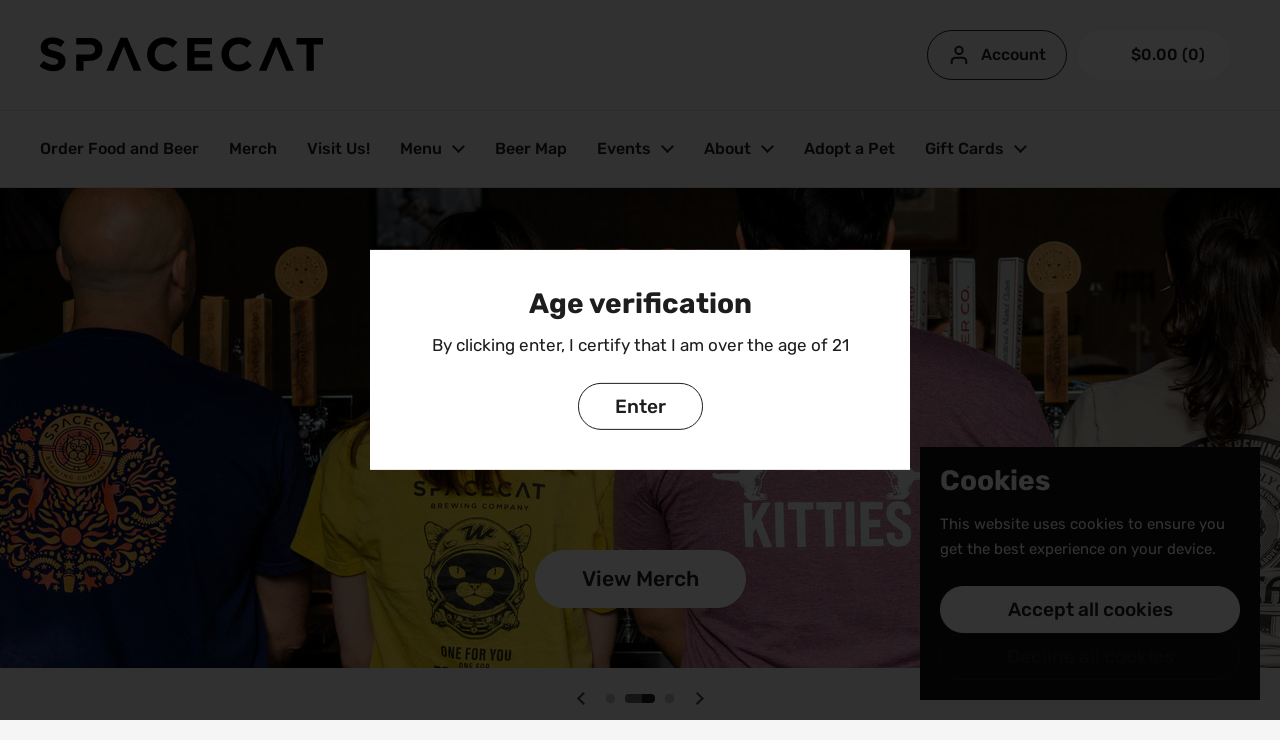

--- FILE ---
content_type: text/html; charset=utf-8
request_url: https://spacecatbrewing.com/?utm_source=gmb-listing&utm_medium=organic
body_size: 38262
content:
<!doctype html><html class="no-js" lang="en" dir="ltr">
<head>

	<meta charset="utf-8">
  <meta http-equiv="X-UA-Compatible" content="IE=edge,chrome=1">
  <meta name="viewport" content="width=device-width, initial-scale=1.0, height=device-height, minimum-scale=1.0"><link rel="shortcut icon" href="//spacecatbrewing.com/cdn/shop/files/favicon.png?crop=center&height=48&v=1717938685&width=48" type="image/png" /><title>Spacecat Brewing Co</title>

<meta property="og:site_name" content="Spacecat Brewing Co">
<meta property="og:url" content="https://spacecatbrewing.com/">
<meta property="og:title" content="Spacecat Brewing Co">
<meta property="og:type" content="website">
<meta property="og:description" content="Spacecat Brewing Co"><meta name="twitter:card" content="summary_large_image">
<meta name="twitter:title" content="Spacecat Brewing Co">
<meta name="twitter:description" content="Spacecat Brewing Co"><script type="application/ld+json">
  [
    {
      "@context": "https://schema.org",
      "@type": "WebSite",
      "name": "Spacecat Brewing Co",
      "url": "https:\/\/spacecatbrewing.com"
    },
    {
      "@context": "https://schema.org",
      "@type": "Organization",
      "name": "Spacecat Brewing Co",
      "url": "https:\/\/spacecatbrewing.com"
    }
  ]
</script>

<script type="application/ld+json">
{
  "@context": "http://schema.org",
  "@type": "BreadcrumbList",
  "itemListElement": [
    {
      "@type": "ListItem",
      "position": 1,
      "name": "Home",
      "item": "https://spacecatbrewing.com"
    }]
}
</script><link rel="canonical" href="https://spacecatbrewing.com/">

  <link rel="preconnect" href="https://cdn.shopify.com"><link rel="preconnect" href="https://fonts.shopifycdn.com" crossorigin><link href="//spacecatbrewing.com/cdn/shop/t/2/assets/theme.css?v=146022250734116704631730968202" as="style" rel="preload"><link href="//spacecatbrewing.com/cdn/shop/t/2/assets/section-header.css?v=133762657217502932151717423473" as="style" rel="preload"><link rel="preload" href="//spacecatbrewing.com/cdn/fonts/rubik/rubik_n7.9ddb1ff19ac4667369e1c444a6663062e115e651.woff2" as="font" type="font/woff2" crossorigin><link rel="preload" href="//spacecatbrewing.com/cdn/fonts/rubik/rubik_n4.c2fb67c90aa34ecf8da34fc1da937ee9c0c27942.woff2" as="font" type="font/woff2" crossorigin><style type="text/css">
@font-face {
  font-family: Rubik;
  font-weight: 700;
  font-style: normal;
  font-display: swap;
  src: url("//spacecatbrewing.com/cdn/fonts/rubik/rubik_n7.9ddb1ff19ac4667369e1c444a6663062e115e651.woff2") format("woff2"),
       url("//spacecatbrewing.com/cdn/fonts/rubik/rubik_n7.2f2815a4763d5118fdb49ad25ccceea3eafcae92.woff") format("woff");
}
@font-face {
  font-family: Rubik;
  font-weight: 400;
  font-style: normal;
  font-display: swap;
  src: url("//spacecatbrewing.com/cdn/fonts/rubik/rubik_n4.c2fb67c90aa34ecf8da34fc1da937ee9c0c27942.woff2") format("woff2"),
       url("//spacecatbrewing.com/cdn/fonts/rubik/rubik_n4.d229bd4a6a25ec476a0829a74bf3657a5fd9aa36.woff") format("woff");
}
@font-face {
  font-family: Rubik;
  font-weight: 500;
  font-style: normal;
  font-display: swap;
  src: url("//spacecatbrewing.com/cdn/fonts/rubik/rubik_n5.46f1bf0063ef6b3840ba0b9b71e86033a15b4466.woff2") format("woff2"),
       url("//spacecatbrewing.com/cdn/fonts/rubik/rubik_n5.c73c6e4dcc7dfb4852265eb6e0e59860278f8b84.woff") format("woff");
}
@font-face {
  font-family: Rubik;
  font-weight: 400;
  font-style: italic;
  font-display: swap;
  src: url("//spacecatbrewing.com/cdn/fonts/rubik/rubik_i4.528fdfa8adf0c2cb49c0f6d132dcaffa910849d6.woff2") format("woff2"),
       url("//spacecatbrewing.com/cdn/fonts/rubik/rubik_i4.937396c2106c0db7a4072bbcd373d4e3d0ab306b.woff") format("woff");
}




</style>
<style type="text/css">

  :root {

    /* Direction */
    --direction: ltr;

    /* Font variables */

    --font-stack-headings: Rubik, sans-serif;
    --font-weight-headings: 700;
    --font-style-headings: normal;

    --font-stack-body: Rubik, sans-serif;
    --font-weight-body: 400;--font-weight-body-bold: 500;--font-style-body: normal;--font-weight-buttons: var(--font-weight-body-bold);--font-weight-menu: var(--font-weight-body-bold);--base-headings-size: 70;
    --base-headings-line: 1;
    --base-body-size: 17;
    --base-body-line: 1.5;

    --base-menu-size: 16;

    /* Color variables */

    --color-background-header: #f5f5f5;
    --color-secondary-background-header: rgba(29, 29, 29, 0.08);
    --color-opacity-background-header: rgba(245, 245, 245, 0);
    --color-text-header: #1d1d1d;
    --color-foreground-header: #fff;
    --color-accent-header: #00b9f2;
    --color-foreground-accent-header: #fff;
    --color-borders-header: rgba(29, 29, 29, 0.1);

    --color-background-main: #f5f5f5;
    --color-secondary-background-main: rgba(29, 29, 29, 0.08);
    --color-third-background-main: rgba(29, 29, 29, 0.04);
    --color-fourth-background-main: rgba(29, 29, 29, 0.02);
    --color-opacity-background-main: rgba(245, 245, 245, 0);
    --color-text-main: #1d1d1d;
    --color-foreground-main: #fff;
    --color-secondary-text-main: rgba(29, 29, 29, 0.62);
    --color-accent-main: #00b9f2;
    --color-foreground-accent-main: #fff;
    --color-borders-main: rgba(29, 29, 29, 0.15);

    --color-background-cards: #ffffff;
    --color-gradient-cards: ;
    --color-text-cards: #1d1d1d;
    --color-foreground-cards: #fff;
    --color-secondary-text-cards: rgba(29, 29, 29, 0.6);
    --color-accent-cards: #00b9f2;
    --color-foreground-accent-cards: #fff;
    --color-borders-cards: #1d1d1d;

    --color-background-footer: #1d1d1d;
    --color-text-footer: #ffffff;
    --color-accent-footer: #00b9f2;
    --color-borders-footer: rgba(255, 255, 255, 0.15);

    --color-borders-forms-primary: rgba(29, 29, 29, 0.3);
    --color-borders-forms-secondary: rgba(29, 29, 29, 0.6);

    /* Borders */

    --border-width-cards: 1px;
    --border-radius-cards: 16px;
    --border-width-buttons: 1px;
    --border-radius-buttons: 30px;
    --border-width-forms: 1px;
    --border-radius-forms: 8px;

    /* Shadows */
    --shadow-x-cards: 0px;
    --shadow-y-cards: 0px;
    --shadow-blur-cards: 0px;
    --color-shadow-cards: rgba(0,0,0,0);
    --shadow-x-buttons: 0px;
    --shadow-y-buttons: 0px;
    --shadow-blur-buttons: 0px;
    --color-shadow-buttons: rgba(0,0,0,0);

    /* Layout */

    --grid-gap-original-base: 26px;
    --container-vertical-space-base: 100px;
    --image-fit-padding: 0%;

  }

  .facets__summary, #main select, .sidebar select, .modal-content select {
    background-image: url('data:image/svg+xml;utf8,<svg width="13" height="8" fill="none" xmlns="http://www.w3.org/2000/svg"><path d="M1.414.086 7.9 6.57 6.485 7.985 0 1.5 1.414.086Z" fill="%231d1d1d"/><path d="M12.985 1.515 6.5 8 5.085 6.586 11.571.101l1.414 1.414Z" fill="%231d1d1d"/></svg>');
  }

  .card .star-rating__stars {
    background-image: url('data:image/svg+xml;utf8,<svg width="20" height="13" viewBox="0 0 14 13" fill="none" xmlns="http://www.w3.org/2000/svg"><path d="m7 0 1.572 4.837h5.085l-4.114 2.99 1.572 4.836L7 9.673l-4.114 2.99 1.571-4.837-4.114-2.99h5.085L7 0Z" stroke="%231d1d1d" stroke-width="1"/></svg>');
  }
  .card .star-rating__stars-active {
    background-image: url('data:image/svg+xml;utf8,<svg width="20" height="13" viewBox="0 0 14 13" fill="none" xmlns="http://www.w3.org/2000/svg"><path d="m7 0 1.572 4.837h5.085l-4.114 2.99 1.572 4.836L7 9.673l-4.114 2.99 1.571-4.837-4.114-2.99h5.085L7 0Z" fill="%231d1d1d" stroke-width="0"/></svg>');
  }

  .star-rating__stars {
    background-image: url('data:image/svg+xml;utf8,<svg width="20" height="13" viewBox="0 0 14 13" fill="none" xmlns="http://www.w3.org/2000/svg"><path d="m7 0 1.572 4.837h5.085l-4.114 2.99 1.572 4.836L7 9.673l-4.114 2.99 1.571-4.837-4.114-2.99h5.085L7 0Z" stroke="%231d1d1d" stroke-width="1"/></svg>');
  }
  .star-rating__stars-active {
    background-image: url('data:image/svg+xml;utf8,<svg width="20" height="13" viewBox="0 0 14 13" fill="none" xmlns="http://www.w3.org/2000/svg"><path d="m7 0 1.572 4.837h5.085l-4.114 2.99 1.572 4.836L7 9.673l-4.114 2.99 1.571-4.837-4.114-2.99h5.085L7 0Z" fill="%231d1d1d" stroke-width="0"/></svg>');
  }

  .product-item {--color-borders-cards: #1d1d1d;}</style>

<style id="root-height">
  :root {
    --window-height: 100vh;
  }
</style><link href="//spacecatbrewing.com/cdn/shop/t/2/assets/theme.css?v=146022250734116704631730968202" rel="stylesheet" type="text/css" media="all" />

	<script>window.performance && window.performance.mark && window.performance.mark('shopify.content_for_header.start');</script><meta name="google-site-verification" content="YKe7LzAkAG_6MUXMN5DOU0f62RiTRsvDwoHfbRNq_eo">
<meta id="shopify-digital-wallet" name="shopify-digital-wallet" content="/66365816981/digital_wallets/dialog">
<meta name="shopify-checkout-api-token" content="c7013274d12d5acdcef67ac20fb513ac">
<script async="async" src="/checkouts/internal/preloads.js?locale=en-US"></script>
<link rel="preconnect" href="https://shop.app" crossorigin="anonymous">
<script async="async" src="https://shop.app/checkouts/internal/preloads.js?locale=en-US&shop_id=66365816981" crossorigin="anonymous"></script>
<script id="apple-pay-shop-capabilities" type="application/json">{"shopId":66365816981,"countryCode":"US","currencyCode":"USD","merchantCapabilities":["supports3DS"],"merchantId":"gid:\/\/shopify\/Shop\/66365816981","merchantName":"Spacecat Brewing Co","requiredBillingContactFields":["postalAddress","email"],"requiredShippingContactFields":["postalAddress","email"],"shippingType":"shipping","supportedNetworks":["visa","masterCard","amex","discover","elo","jcb"],"total":{"type":"pending","label":"Spacecat Brewing Co","amount":"1.00"},"shopifyPaymentsEnabled":true,"supportsSubscriptions":true}</script>
<script id="shopify-features" type="application/json">{"accessToken":"c7013274d12d5acdcef67ac20fb513ac","betas":["rich-media-storefront-analytics"],"domain":"spacecatbrewing.com","predictiveSearch":true,"shopId":66365816981,"locale":"en"}</script>
<script>var Shopify = Shopify || {};
Shopify.shop = "spacecat-brewing.myshopify.com";
Shopify.locale = "en";
Shopify.currency = {"active":"USD","rate":"1.0"};
Shopify.country = "US";
Shopify.theme = {"name":"Local","id":139188863125,"schema_name":"Local","schema_version":"2.4.1","theme_store_id":1651,"role":"main"};
Shopify.theme.handle = "null";
Shopify.theme.style = {"id":null,"handle":null};
Shopify.cdnHost = "spacecatbrewing.com/cdn";
Shopify.routes = Shopify.routes || {};
Shopify.routes.root = "/";</script>
<script type="module">!function(o){(o.Shopify=o.Shopify||{}).modules=!0}(window);</script>
<script>!function(o){function n(){var o=[];function n(){o.push(Array.prototype.slice.apply(arguments))}return n.q=o,n}var t=o.Shopify=o.Shopify||{};t.loadFeatures=n(),t.autoloadFeatures=n()}(window);</script>
<script>
  window.ShopifyPay = window.ShopifyPay || {};
  window.ShopifyPay.apiHost = "shop.app\/pay";
  window.ShopifyPay.redirectState = null;
</script>
<script id="shop-js-analytics" type="application/json">{"pageType":"index"}</script>
<script defer="defer" async type="module" src="//spacecatbrewing.com/cdn/shopifycloud/shop-js/modules/v2/client.init-shop-cart-sync_C5BV16lS.en.esm.js"></script>
<script defer="defer" async type="module" src="//spacecatbrewing.com/cdn/shopifycloud/shop-js/modules/v2/chunk.common_CygWptCX.esm.js"></script>
<script type="module">
  await import("//spacecatbrewing.com/cdn/shopifycloud/shop-js/modules/v2/client.init-shop-cart-sync_C5BV16lS.en.esm.js");
await import("//spacecatbrewing.com/cdn/shopifycloud/shop-js/modules/v2/chunk.common_CygWptCX.esm.js");

  window.Shopify.SignInWithShop?.initShopCartSync?.({"fedCMEnabled":true,"windoidEnabled":true});

</script>
<script>
  window.Shopify = window.Shopify || {};
  if (!window.Shopify.featureAssets) window.Shopify.featureAssets = {};
  window.Shopify.featureAssets['shop-js'] = {"shop-cart-sync":["modules/v2/client.shop-cart-sync_ZFArdW7E.en.esm.js","modules/v2/chunk.common_CygWptCX.esm.js"],"init-fed-cm":["modules/v2/client.init-fed-cm_CmiC4vf6.en.esm.js","modules/v2/chunk.common_CygWptCX.esm.js"],"shop-button":["modules/v2/client.shop-button_tlx5R9nI.en.esm.js","modules/v2/chunk.common_CygWptCX.esm.js"],"shop-cash-offers":["modules/v2/client.shop-cash-offers_DOA2yAJr.en.esm.js","modules/v2/chunk.common_CygWptCX.esm.js","modules/v2/chunk.modal_D71HUcav.esm.js"],"init-windoid":["modules/v2/client.init-windoid_sURxWdc1.en.esm.js","modules/v2/chunk.common_CygWptCX.esm.js"],"shop-toast-manager":["modules/v2/client.shop-toast-manager_ClPi3nE9.en.esm.js","modules/v2/chunk.common_CygWptCX.esm.js"],"init-shop-email-lookup-coordinator":["modules/v2/client.init-shop-email-lookup-coordinator_B8hsDcYM.en.esm.js","modules/v2/chunk.common_CygWptCX.esm.js"],"init-shop-cart-sync":["modules/v2/client.init-shop-cart-sync_C5BV16lS.en.esm.js","modules/v2/chunk.common_CygWptCX.esm.js"],"avatar":["modules/v2/client.avatar_BTnouDA3.en.esm.js"],"pay-button":["modules/v2/client.pay-button_FdsNuTd3.en.esm.js","modules/v2/chunk.common_CygWptCX.esm.js"],"init-customer-accounts":["modules/v2/client.init-customer-accounts_DxDtT_ad.en.esm.js","modules/v2/client.shop-login-button_C5VAVYt1.en.esm.js","modules/v2/chunk.common_CygWptCX.esm.js","modules/v2/chunk.modal_D71HUcav.esm.js"],"init-shop-for-new-customer-accounts":["modules/v2/client.init-shop-for-new-customer-accounts_ChsxoAhi.en.esm.js","modules/v2/client.shop-login-button_C5VAVYt1.en.esm.js","modules/v2/chunk.common_CygWptCX.esm.js","modules/v2/chunk.modal_D71HUcav.esm.js"],"shop-login-button":["modules/v2/client.shop-login-button_C5VAVYt1.en.esm.js","modules/v2/chunk.common_CygWptCX.esm.js","modules/v2/chunk.modal_D71HUcav.esm.js"],"init-customer-accounts-sign-up":["modules/v2/client.init-customer-accounts-sign-up_CPSyQ0Tj.en.esm.js","modules/v2/client.shop-login-button_C5VAVYt1.en.esm.js","modules/v2/chunk.common_CygWptCX.esm.js","modules/v2/chunk.modal_D71HUcav.esm.js"],"shop-follow-button":["modules/v2/client.shop-follow-button_Cva4Ekp9.en.esm.js","modules/v2/chunk.common_CygWptCX.esm.js","modules/v2/chunk.modal_D71HUcav.esm.js"],"checkout-modal":["modules/v2/client.checkout-modal_BPM8l0SH.en.esm.js","modules/v2/chunk.common_CygWptCX.esm.js","modules/v2/chunk.modal_D71HUcav.esm.js"],"lead-capture":["modules/v2/client.lead-capture_Bi8yE_yS.en.esm.js","modules/v2/chunk.common_CygWptCX.esm.js","modules/v2/chunk.modal_D71HUcav.esm.js"],"shop-login":["modules/v2/client.shop-login_D6lNrXab.en.esm.js","modules/v2/chunk.common_CygWptCX.esm.js","modules/v2/chunk.modal_D71HUcav.esm.js"],"payment-terms":["modules/v2/client.payment-terms_CZxnsJam.en.esm.js","modules/v2/chunk.common_CygWptCX.esm.js","modules/v2/chunk.modal_D71HUcav.esm.js"]};
</script>
<script>(function() {
  var isLoaded = false;
  function asyncLoad() {
    if (isLoaded) return;
    isLoaded = true;
    var urls = ["https:\/\/static.klaviyo.com\/onsite\/js\/klaviyo.js?company_id=XqsTP9\u0026shop=spacecat-brewing.myshopify.com","https:\/\/googlereview.gropulse.com\/get_widget?shop=spacecat-brewing.myshopify.com","https:\/\/storage.nfcube.com\/instafeed-1c395220efdb3039ee5925333d1900e1.js?shop=spacecat-brewing.myshopify.com"];
    for (var i = 0; i < urls.length; i++) {
      var s = document.createElement('script');
      s.type = 'text/javascript';
      s.async = true;
      s.src = urls[i];
      var x = document.getElementsByTagName('script')[0];
      x.parentNode.insertBefore(s, x);
    }
  };
  if(window.attachEvent) {
    window.attachEvent('onload', asyncLoad);
  } else {
    window.addEventListener('load', asyncLoad, false);
  }
})();</script>
<script id="__st">var __st={"a":66365816981,"offset":-18000,"reqid":"bab86571-4014-4c57-9082-f20effb211ce-1768817733","pageurl":"spacecatbrewing.com\/?utm_source=gmb-listing\u0026utm_medium=organic","u":"c9bcb58605d1","p":"home"};</script>
<script>window.ShopifyPaypalV4VisibilityTracking = true;</script>
<script id="captcha-bootstrap">!function(){'use strict';const t='contact',e='account',n='new_comment',o=[[t,t],['blogs',n],['comments',n],[t,'customer']],c=[[e,'customer_login'],[e,'guest_login'],[e,'recover_customer_password'],[e,'create_customer']],r=t=>t.map((([t,e])=>`form[action*='/${t}']:not([data-nocaptcha='true']) input[name='form_type'][value='${e}']`)).join(','),a=t=>()=>t?[...document.querySelectorAll(t)].map((t=>t.form)):[];function s(){const t=[...o],e=r(t);return a(e)}const i='password',u='form_key',d=['recaptcha-v3-token','g-recaptcha-response','h-captcha-response',i],f=()=>{try{return window.sessionStorage}catch{return}},m='__shopify_v',_=t=>t.elements[u];function p(t,e,n=!1){try{const o=window.sessionStorage,c=JSON.parse(o.getItem(e)),{data:r}=function(t){const{data:e,action:n}=t;return t[m]||n?{data:e,action:n}:{data:t,action:n}}(c);for(const[e,n]of Object.entries(r))t.elements[e]&&(t.elements[e].value=n);n&&o.removeItem(e)}catch(o){console.error('form repopulation failed',{error:o})}}const l='form_type',E='cptcha';function T(t){t.dataset[E]=!0}const w=window,h=w.document,L='Shopify',v='ce_forms',y='captcha';let A=!1;((t,e)=>{const n=(g='f06e6c50-85a8-45c8-87d0-21a2b65856fe',I='https://cdn.shopify.com/shopifycloud/storefront-forms-hcaptcha/ce_storefront_forms_captcha_hcaptcha.v1.5.2.iife.js',D={infoText:'Protected by hCaptcha',privacyText:'Privacy',termsText:'Terms'},(t,e,n)=>{const o=w[L][v],c=o.bindForm;if(c)return c(t,g,e,D).then(n);var r;o.q.push([[t,g,e,D],n]),r=I,A||(h.body.append(Object.assign(h.createElement('script'),{id:'captcha-provider',async:!0,src:r})),A=!0)});var g,I,D;w[L]=w[L]||{},w[L][v]=w[L][v]||{},w[L][v].q=[],w[L][y]=w[L][y]||{},w[L][y].protect=function(t,e){n(t,void 0,e),T(t)},Object.freeze(w[L][y]),function(t,e,n,w,h,L){const[v,y,A,g]=function(t,e,n){const i=e?o:[],u=t?c:[],d=[...i,...u],f=r(d),m=r(i),_=r(d.filter((([t,e])=>n.includes(e))));return[a(f),a(m),a(_),s()]}(w,h,L),I=t=>{const e=t.target;return e instanceof HTMLFormElement?e:e&&e.form},D=t=>v().includes(t);t.addEventListener('submit',(t=>{const e=I(t);if(!e)return;const n=D(e)&&!e.dataset.hcaptchaBound&&!e.dataset.recaptchaBound,o=_(e),c=g().includes(e)&&(!o||!o.value);(n||c)&&t.preventDefault(),c&&!n&&(function(t){try{if(!f())return;!function(t){const e=f();if(!e)return;const n=_(t);if(!n)return;const o=n.value;o&&e.removeItem(o)}(t);const e=Array.from(Array(32),(()=>Math.random().toString(36)[2])).join('');!function(t,e){_(t)||t.append(Object.assign(document.createElement('input'),{type:'hidden',name:u})),t.elements[u].value=e}(t,e),function(t,e){const n=f();if(!n)return;const o=[...t.querySelectorAll(`input[type='${i}']`)].map((({name:t})=>t)),c=[...d,...o],r={};for(const[a,s]of new FormData(t).entries())c.includes(a)||(r[a]=s);n.setItem(e,JSON.stringify({[m]:1,action:t.action,data:r}))}(t,e)}catch(e){console.error('failed to persist form',e)}}(e),e.submit())}));const S=(t,e)=>{t&&!t.dataset[E]&&(n(t,e.some((e=>e===t))),T(t))};for(const o of['focusin','change'])t.addEventListener(o,(t=>{const e=I(t);D(e)&&S(e,y())}));const B=e.get('form_key'),M=e.get(l),P=B&&M;t.addEventListener('DOMContentLoaded',(()=>{const t=y();if(P)for(const e of t)e.elements[l].value===M&&p(e,B);[...new Set([...A(),...v().filter((t=>'true'===t.dataset.shopifyCaptcha))])].forEach((e=>S(e,t)))}))}(h,new URLSearchParams(w.location.search),n,t,e,['guest_login'])})(!0,!0)}();</script>
<script integrity="sha256-4kQ18oKyAcykRKYeNunJcIwy7WH5gtpwJnB7kiuLZ1E=" data-source-attribution="shopify.loadfeatures" defer="defer" src="//spacecatbrewing.com/cdn/shopifycloud/storefront/assets/storefront/load_feature-a0a9edcb.js" crossorigin="anonymous"></script>
<script crossorigin="anonymous" defer="defer" src="//spacecatbrewing.com/cdn/shopifycloud/storefront/assets/shopify_pay/storefront-65b4c6d7.js?v=20250812"></script>
<script data-source-attribution="shopify.dynamic_checkout.dynamic.init">var Shopify=Shopify||{};Shopify.PaymentButton=Shopify.PaymentButton||{isStorefrontPortableWallets:!0,init:function(){window.Shopify.PaymentButton.init=function(){};var t=document.createElement("script");t.src="https://spacecatbrewing.com/cdn/shopifycloud/portable-wallets/latest/portable-wallets.en.js",t.type="module",document.head.appendChild(t)}};
</script>
<script data-source-attribution="shopify.dynamic_checkout.buyer_consent">
  function portableWalletsHideBuyerConsent(e){var t=document.getElementById("shopify-buyer-consent"),n=document.getElementById("shopify-subscription-policy-button");t&&n&&(t.classList.add("hidden"),t.setAttribute("aria-hidden","true"),n.removeEventListener("click",e))}function portableWalletsShowBuyerConsent(e){var t=document.getElementById("shopify-buyer-consent"),n=document.getElementById("shopify-subscription-policy-button");t&&n&&(t.classList.remove("hidden"),t.removeAttribute("aria-hidden"),n.addEventListener("click",e))}window.Shopify?.PaymentButton&&(window.Shopify.PaymentButton.hideBuyerConsent=portableWalletsHideBuyerConsent,window.Shopify.PaymentButton.showBuyerConsent=portableWalletsShowBuyerConsent);
</script>
<script data-source-attribution="shopify.dynamic_checkout.cart.bootstrap">document.addEventListener("DOMContentLoaded",(function(){function t(){return document.querySelector("shopify-accelerated-checkout-cart, shopify-accelerated-checkout")}if(t())Shopify.PaymentButton.init();else{new MutationObserver((function(e,n){t()&&(Shopify.PaymentButton.init(),n.disconnect())})).observe(document.body,{childList:!0,subtree:!0})}}));
</script>
<link id="shopify-accelerated-checkout-styles" rel="stylesheet" media="screen" href="https://spacecatbrewing.com/cdn/shopifycloud/portable-wallets/latest/accelerated-checkout-backwards-compat.css" crossorigin="anonymous">
<style id="shopify-accelerated-checkout-cart">
        #shopify-buyer-consent {
  margin-top: 1em;
  display: inline-block;
  width: 100%;
}

#shopify-buyer-consent.hidden {
  display: none;
}

#shopify-subscription-policy-button {
  background: none;
  border: none;
  padding: 0;
  text-decoration: underline;
  font-size: inherit;
  cursor: pointer;
}

#shopify-subscription-policy-button::before {
  box-shadow: none;
}

      </style>

<script>window.performance && window.performance.mark && window.performance.mark('shopify.content_for_header.end');</script>

  <script>
    const rbi = [];
    const ribSetSize = (img) => {
      if ( img.offsetWidth / img.dataset.ratio < img.offsetHeight ) {
        img.setAttribute('sizes', `${Math.ceil(img.offsetHeight * img.dataset.ratio)}px`);
      } else {
        img.setAttribute('sizes', `${Math.ceil(img.offsetWidth)}px`);
      }
    }
    const debounce = (fn, wait) => {
      let t;
      return (...args) => {
        clearTimeout(t);
        t = setTimeout(() => fn.apply(this, args), wait);
      };
    }
    window.KEYCODES = {
      TAB: 9,
      ESC: 27,
      DOWN: 40,
      RIGHT: 39,
      UP: 38,
      LEFT: 37,
      RETURN: 13
    };
    window.addEventListener('resize', debounce(()=>{
      for ( let img of rbi ) {
        ribSetSize(img);
      }
    }, 250));
  </script><noscript>
    <link rel="stylesheet" href="//spacecatbrewing.com/cdn/shop/t/2/assets/theme-noscript.css?v=132093495609751779091717431400">
  </noscript>

<!-- BEGIN app block: shopify://apps/klaviyo-email-marketing-sms/blocks/klaviyo-onsite-embed/2632fe16-c075-4321-a88b-50b567f42507 -->












  <script async src="https://static.klaviyo.com/onsite/js/XqsTP9/klaviyo.js?company_id=XqsTP9"></script>
  <script>!function(){if(!window.klaviyo){window._klOnsite=window._klOnsite||[];try{window.klaviyo=new Proxy({},{get:function(n,i){return"push"===i?function(){var n;(n=window._klOnsite).push.apply(n,arguments)}:function(){for(var n=arguments.length,o=new Array(n),w=0;w<n;w++)o[w]=arguments[w];var t="function"==typeof o[o.length-1]?o.pop():void 0,e=new Promise((function(n){window._klOnsite.push([i].concat(o,[function(i){t&&t(i),n(i)}]))}));return e}}})}catch(n){window.klaviyo=window.klaviyo||[],window.klaviyo.push=function(){var n;(n=window._klOnsite).push.apply(n,arguments)}}}}();</script>

  




  <script>
    window.klaviyoReviewsProductDesignMode = false
  </script>



  <!-- BEGIN app snippet: customer-hub-data --><script>
  if (!window.customerHub) {
    window.customerHub = {};
  }
  window.customerHub.storefrontRoutes = {
    login: "https://spacecatbrewing.com/customer_authentication/redirect?locale=en&region_country=US?return_url=%2F%23k-hub",
    register: "https://shopify.com/66365816981/account?locale=en?return_url=%2F%23k-hub",
    logout: "/account/logout",
    profile: "/account",
    addresses: "/account/addresses",
  };
  
  window.customerHub.userId = null;
  
  window.customerHub.storeDomain = "spacecat-brewing.myshopify.com";

  

  
    window.customerHub.storeLocale = {
        currentLanguage: 'en',
        currentCountry: 'US',
        availableLanguages: [
          
            {
              iso_code: 'en',
              endonym_name: 'English'
            }
          
        ],
        availableCountries: [
          
            {
              iso_code: 'US',
              name: 'United States',
              currency_code: 'USD'
            }
          
        ]
    };
  
</script>
<!-- END app snippet -->





<!-- END app block --><!-- BEGIN app block: shopify://apps/mappy-store-locator/blocks/bss-sl-script/edfca2bd-82ad-413c-b32c-580d239b17ab --><script id="bss-locator-config-data">
    var locatorData = {"storeId":8309,"domain":"spacecat-brewing.myshopify.com","styleId":"cf4f5a2b0f0436f","pageId":698060931221,"redirectToPage":"store-locator","apiKey":"AIzaSyBqMyxKIYlOeQ0TZw5y2CJfBId5BnwUO4U","translation":"{\"radius\":\"Radius\",\"tagOption\":\"Select tag\",\"tag\":\"Tag\",\"countries\":\"Countries\",\"countryOption\":\"Select country\",\"findStore\":\"Find Store\",\"store\":\"Stores\",\"find_my_location\":\"Find my location\",\"schedule\":\"Schedule\",\"phone\":\"Phone\",\"email\":\"Email\",\"website\":\"Website\",\"fax\":\"Fax\",\"address\":\"Address\",\"enter_your_location\":\"Enter your location\",\"list\":\"List\",\"map\":\"Map\",\"monday\":\"MONDAY\",\"tuesday\":\"TUESDAY\",\"wednesday\":\"WEDNESDAY\",\"thursday\":\"THURSDAY\",\"friday\":\"FRIDAY\",\"saturday\":\"SATURDAY\",\"sunday\":\"SUNDAY\",\"allday\":\"ALLDAY\",\"product\":\"Product\",\"dayoff\":\"DAYOFF\",\"distance\":\"Distance\",\"notFound\":\"Not found any stores\",\"noLimit\":\"No limit\",\"youAreHere\":\"You are here\",\"all\":\"All\",\"clearAllFilter\":\"Clear all filter\",\"filterByCountry\":\"Filter by country\",\"searchResult\":\"Search result\",\"searchByLocation\":\"Location\",\"searchByPhone\":\"Phone\",\"searchByStoreName\":\"Store name\",\"searchByZipCode\":\"ZIP code\",\"enterPhoneNumber\":\"Enter phone number\",\"enterStoreName\":\"Enter store name\",\"enterZipCode\":\"Enter ZIP code\"}","planCode":"pro","mapType":0,"mapStyleType":0,"customStyleId":"","zoom_map":"13","scheduleMenu":1,"addressMenu":1,"additionalAddressMenu":1,"phoneMenu":1,"faxMenu":1,"emailMenu":1,"websiteMenu":1,"storeLinkMenu":0,"notShowColonMenu":0,"scheduleMap":1,"addressMap":1,"additionalAddressMap":1,"phoneMap":1,"faxMap":1,"emailMap":1,"websiteMap":1,"storeLinkMap":0,"notShowColonMap":0,"directionLinkMenu":1,"directionLinkMap":1,"contactButtonLinkMenu":0,"contactButtonLinkMap":0,"autoDetectAddress":1,"radiusSearch":0,"defaultRadius":50,"searchResultQuantityDisplay":-1,"tagSearch":1,"tagOption":0,"countryOption":0,"pageTitle":"<h1 style=\"text-align: center;\"><span style=\"font-family: 'arial black', sans-serif;\">Looking for Spacecat Beer?</span></h1>","pageDescription":"<h5 style=\"text-align: center;\">&nbsp;</h5>\n<h5 style=\"text-align: center;\">Use the map below to find bars, restaurants, and stores across Connecticut where you can enjoy our beer on draft or pick up cans to-go.</h5>","showPageTitle":1,"showPageDescription":1,"showCountryFilter":0,"selectLocation":1,"selectPhone":0,"selectStoreName":0,"selectZipCode":0,"template":1,"templateCase":5,"layout":2,"enableSearchButton":1,"searchBarPosition":0,"distanceUnit":"miles","zoomCountLocation":1,"customFieldMap":1,"customFieldMenu":1,"defaultLat":null,"defaultLng":null,"manual_default_address":0,"showAllAddress":0,"orderLocations":"priority","detectViewport":0,"createdAt":"2025-07-17T17:16:10.000Z","formActive":0,"formTitleActive":0,"formTitle":"","formDescription":"","formCustomCss":"","isNewPlaceAPI":true,"isRestricted":false,"tagList":[],"locationCount":296}
    if (typeof BSS_SL == 'undefined' || locatorData != "") {
        let storeLocators = []
        let tagList = []
        
        
        

        

        let mapPopupData = {"id":7878,"shop_domain":"spacecat-brewing.myshopify.com","enable":0,"pages":"index,cart,product,list-collections,search,blog,all_articles,all_custom_pages","icon":"https://cms.mappy-app.com/image/location-pin.svg","show_search_bar":0,"show_on_mobile":1,"show_on_desktop":1,"mobile_position":"bottom-right","desktop_position":"bottom-right","newPages":"/,cart,product,list-collections,search,blog,all_articles,all_custom_pages","typePage":"index,cart,product,list-collections,search,blog,all_articles,all_custom_pages","show_on_desktop_css":"@media only screen and (min-width: 749px) {\n                #bss-map-popup {\n                    bottom: 6px;\n                    right: 5px;\n                }\n            }","show_on_mobile_css":"@media only screen and (max-width: 749px) {\n                #bss-map-popup {\n                    bottom: 6px;\n                    right: 5px;\n                }\n            }"}
        let isWatermark = 0
        var translationData = {"originalTranslation":{"all":"All","fax":"Fax","map":"Map","tag":"Tag","list":"List","email":"Email","phone":"Phone","store":"Stores","allday":"ALLDAY","dayoff":"DAYOFF","friday":"FRIDAY","monday":"MONDAY","radius":"Radius","sunday":"SUNDAY","address":"Address","noLimit":"No limit","product":"Product","tuesday":"TUESDAY","website":"Website","distance":"Distance","notFound":"Not found any stores","saturday":"SATURDAY","schedule":"Schedule","thursday":"THURSDAY","countries":"Countries","findStore":"Find Store","tagOption":"Select tag","wednesday":"WEDNESDAY","youAreHere":"You are here","enterZipCode":"Enter ZIP code","searchResult":"Search result","countryOption":"Select country","searchByPhone":"Phone","clearAllFilter":"Clear all filter","enterStoreName":"Enter store name","filterByCountry":"Filter by country","searchByZipCode":"ZIP code","enterPhoneNumber":"Enter phone number","find_my_location":"Find my location","searchByLocation":"Location","searchByStoreName":"Store name","enter_your_location":"Enter your location"},"translations":null};
        var BSS_SL_metaobject = {"isUseMetaobject":true,"storefrontAccessToken":"bcab0581a20f33fa80853c8bf4538cf1","apiVersion":"2025-01"};
        var BSS_SL = {
            ...locatorData,
            isWatermark,
            isOldUnlimited: locatorData.defaultRadius === 100 && !BSS_SL_metaobject,
            configData: storeLocators,
            tagData: tagList,
            enablePopup: mapPopupData.enable,
            pages: mapPopupData.newPages,
            typePage: mapPopupData.typePage,
            icon: mapPopupData.icon,
            showSearchBar: mapPopupData.show_search_bar,
            showOnMobile: mapPopupData.show_on_mobile,
            showOnDesktop: mapPopupData.show_on_desktop,
            mobilePosition: mapPopupData.mobile_position,
            desktopPosition: mapPopupData.desktop_position,
        };
    }
    Object.defineProperty(BSS_SL, 'planCode', { writable: false, configurable: false });
</script>
<script>
    function fn(){
        if (typeof BSS_SL.configData == 'undefined') {
                if(window.location.pathname == '/pages/store-locator' && document.getElementById("PageContainer")) document.getElementById("PageContainer").remove();
            }
        }
    if (document.readyState === "complete" || document.readyState === "interactive") setTimeout(fn, 1);
    else document.addEventListener("DOMContentLoaded", fn);
</script>


<script id="bss-locator-script">
    function bssLoadScript(src, callback) {
        const scriptTag = document.createElement("script");
        document.head.appendChild(scriptTag);
        scriptTag.defer = true;
        scriptTag.src = src;
        scriptTag.className = 'bss-script';
        if (callback) scriptTag.addEventListener('load', callback);
    }
    
    function loadScriptsSequentially(scripts) {
        return scripts.reduce((promise, script) => {
            return promise.then(() => {
                return new Promise((resolve) => {
                    bssLoadScript(script, resolve);
                });
            });
        }, Promise.resolve());
    }
    let scriptLocator = [
        "https://cdn.shopify.com/extensions/019bc654-620b-7d97-a088-3db7c49f6b0e/store-locator-sever-211/assets/bss-sl.js"
    ];
    if (BSS_SL.mapType) {
        if (BSS_SL.zoomCountLocation == 0) {
            scriptLocator.unshift(`https://cdn.shopify.com/extensions/019bc654-620b-7d97-a088-3db7c49f6b0e/store-locator-sever-211/assets/leaflet.markercluster.js`);
        }
        scriptLocator.unshift(`https://cdn.shopify.com/extensions/019bc654-620b-7d97-a088-3db7c49f6b0e/store-locator-sever-211/assets/autocomplete.min.js`);
        scriptLocator.unshift(`https://cdn.shopify.com/extensions/019bc654-620b-7d97-a088-3db7c49f6b0e/store-locator-sever-211/assets/leaflet.js`);
    } else if (BSS_SL.zoomCountLocation == 0) {
        scriptLocator.unshift(`https://cdn.shopify.com/extensions/019bc654-620b-7d97-a088-3db7c49f6b0e/store-locator-sever-211/assets/marker-clusterer.js`);
    }
	loadScriptsSequentially(scriptLocator).then(() => {
        console.log('%c 😎😍🤩 STORE LOCATOR 🤩😍😎 ', 'font-weight: 600; font-size: 12px; background: rgb(255,175,175); background: radial-gradient(circle, rgba(255,175,175,1) 17%, rgba(233,189,148,1) 74%); color: #ffffff; padding: 4px 5px; border-radius: 15px');
        const storeLocatorEl = document.querySelector('#store-locator-page');
        if (storeLocatorEl) {
            storeLocatorEl.style.display = 'block'
        }
    });
</script>


<script id="bss-locator-config-setting">
    if (typeof BSS_SL == 'undefined') var BSS_SL = {};
    
    
</script>

    <script></script>

<!-- END app block --><!-- BEGIN app block: shopify://apps/gsc-instagram-feed/blocks/embed/96970b1b-b770-454f-b16b-51f47e1aa4ed --><script>
  try {
    window.GSC_INSTAFEED_WIDGETS = [{"key":"GSC-oSSsgDEFbFSAqBO","popup":{"avatar":true,"caption":true,"username":true,"likeCount":true,"permalink":true,"commentsCount":true,"permalinkText":"View post"},"blocks":[{"id":"heading-fgOZUoSqhlnR","type":"heading","align":"center","color":"#000000","value":"Follow us on Instagram","enabled":true,"padding":{"mobile":{},"desktop":{}},"fontWeight":"900","textTransform":"unset","mobileFontSize":"30px","desktopFontSize":"56px"},{"id":"text-UmtXWKMZOGMQ","type":"text","align":"center","color":"#474747","value":"See what we're up to! ","enabled":true,"padding":{"mobile":{"bottom":"8px"},"desktop":{"bottom":"12px"}},"fontWeight":"600","textTransform":"unset","mobileFontSize":"27px","desktopFontSize":"35px"},{"id":"posts-isPAqBiGxOFy","type":"posts","aspect":"9:16","radius":{"mobile":"8px","desktop":"12px"},"enabled":true,"padding":{"mobile":{},"desktop":{}},"hoverEffects":{"caption":false,"enabled":true,"instLogo":true,"likeCount":true,"commentsCount":true},"videoAutoplay":true,"mediaClickAction":"popup","showMediaTypeIcon":true},{"id":"button-OpVAUyEYpDaR","href":"https://instagram.com/spacecatbrewingco","type":"button","label":"Check Us Out!","width":"content","border":{"size":"2px","color":"#000000","enabled":false},"margin":{"mobile":{"top":"8px","left":"0px","right":"0px","bottom":"0px"},"desktop":{"top":"12px","left":"0px","right":"0px","bottom":"0px"}},"radius":{"value":"12px","enabled":true},"target":"_blank","enabled":true,"padding":{"mobile":{"top":"14px","left":"32px","right":"32px","bottom":"14px"},"desktop":{"top":"16px","left":"48px","right":"48px","bottom":"16px"}},"textColor":"#ffffff","background":{"blur":"0px","color":"#000000","enabled":true},"fontWeight":"800","textTransform":"unset","mobileFontSize":"23px","desktopFontSize":"24px","mobileLetterSpacing":"0.2px","desktopLetterSpacing":"0.2px"}],"enabled":true,"general":{"breakpoint":"768px","updateInterval":"day"},"container":{"margin":{"mobile":{"top":"0px","left":"0px","right":"0px","bottom":"0px"},"desktop":{"top":"0px","left":"0px","right":"0px","bottom":"0px"}},"radius":{"value":"0px","enabled":true},"padding":{"mobile":{"top":"48px","left":"16px","right":"16px","bottom":"48px"},"desktop":{"top":"80px","left":"20px","right":"20px","bottom":"80px"}},"background":{"blur":"0px","color":"#ffffff","enabled":true},"containerWidthType":"full","containerWidthValue":"1400px"},"hasGscLogo":true,"mobileLayout":{"grid":{"gap":"4px","rowCount":2,"columnCount":3},"mode":"custom","variant":"carousel","carousel":{"gap":"4px","autoplay":{"speed":2,"enabled":true},"mediaCount":20,"columnCount":2},"autoConfig":{"grid":{"gap":"4px","rowCount":2,"columnCount":3},"variant":"carousel","carousel":{"gap":"4px","autoplay":{"speed":3,"enabled":true},"mediaCount":20,"columnCount":2}}},"desktopLayout":{"grid":{"gap":"12px","rowCount":2,"columnCount":5},"variant":"carousel","carousel":{"gap":"12px","arrows":"always","autoplay":{"speed":3,"enabled":true},"mediaCount":20,"columnCount":5}}}]
  } catch (e) {
    console.log(e);
  }
</script>


<!-- END app block --><link href="https://cdn.shopify.com/extensions/019bc654-620b-7d97-a088-3db7c49f6b0e/store-locator-sever-211/assets/bss-sl.css" rel="stylesheet" type="text/css" media="all">
<script src="https://cdn.shopify.com/extensions/0199e776-da15-7f04-8431-019361815ca9/instafeed-app-root-44/assets/gsc-instafeed-widget.js" type="text/javascript" defer="defer"></script>
<link href="https://monorail-edge.shopifysvc.com" rel="dns-prefetch">
<script>(function(){if ("sendBeacon" in navigator && "performance" in window) {try {var session_token_from_headers = performance.getEntriesByType('navigation')[0].serverTiming.find(x => x.name == '_s').description;} catch {var session_token_from_headers = undefined;}var session_cookie_matches = document.cookie.match(/_shopify_s=([^;]*)/);var session_token_from_cookie = session_cookie_matches && session_cookie_matches.length === 2 ? session_cookie_matches[1] : "";var session_token = session_token_from_headers || session_token_from_cookie || "";function handle_abandonment_event(e) {var entries = performance.getEntries().filter(function(entry) {return /monorail-edge.shopifysvc.com/.test(entry.name);});if (!window.abandonment_tracked && entries.length === 0) {window.abandonment_tracked = true;var currentMs = Date.now();var navigation_start = performance.timing.navigationStart;var payload = {shop_id: 66365816981,url: window.location.href,navigation_start,duration: currentMs - navigation_start,session_token,page_type: "index"};window.navigator.sendBeacon("https://monorail-edge.shopifysvc.com/v1/produce", JSON.stringify({schema_id: "online_store_buyer_site_abandonment/1.1",payload: payload,metadata: {event_created_at_ms: currentMs,event_sent_at_ms: currentMs}}));}}window.addEventListener('pagehide', handle_abandonment_event);}}());</script>
<script id="web-pixels-manager-setup">(function e(e,d,r,n,o){if(void 0===o&&(o={}),!Boolean(null===(a=null===(i=window.Shopify)||void 0===i?void 0:i.analytics)||void 0===a?void 0:a.replayQueue)){var i,a;window.Shopify=window.Shopify||{};var t=window.Shopify;t.analytics=t.analytics||{};var s=t.analytics;s.replayQueue=[],s.publish=function(e,d,r){return s.replayQueue.push([e,d,r]),!0};try{self.performance.mark("wpm:start")}catch(e){}var l=function(){var e={modern:/Edge?\/(1{2}[4-9]|1[2-9]\d|[2-9]\d{2}|\d{4,})\.\d+(\.\d+|)|Firefox\/(1{2}[4-9]|1[2-9]\d|[2-9]\d{2}|\d{4,})\.\d+(\.\d+|)|Chrom(ium|e)\/(9{2}|\d{3,})\.\d+(\.\d+|)|(Maci|X1{2}).+ Version\/(15\.\d+|(1[6-9]|[2-9]\d|\d{3,})\.\d+)([,.]\d+|)( \(\w+\)|)( Mobile\/\w+|) Safari\/|Chrome.+OPR\/(9{2}|\d{3,})\.\d+\.\d+|(CPU[ +]OS|iPhone[ +]OS|CPU[ +]iPhone|CPU IPhone OS|CPU iPad OS)[ +]+(15[._]\d+|(1[6-9]|[2-9]\d|\d{3,})[._]\d+)([._]\d+|)|Android:?[ /-](13[3-9]|1[4-9]\d|[2-9]\d{2}|\d{4,})(\.\d+|)(\.\d+|)|Android.+Firefox\/(13[5-9]|1[4-9]\d|[2-9]\d{2}|\d{4,})\.\d+(\.\d+|)|Android.+Chrom(ium|e)\/(13[3-9]|1[4-9]\d|[2-9]\d{2}|\d{4,})\.\d+(\.\d+|)|SamsungBrowser\/([2-9]\d|\d{3,})\.\d+/,legacy:/Edge?\/(1[6-9]|[2-9]\d|\d{3,})\.\d+(\.\d+|)|Firefox\/(5[4-9]|[6-9]\d|\d{3,})\.\d+(\.\d+|)|Chrom(ium|e)\/(5[1-9]|[6-9]\d|\d{3,})\.\d+(\.\d+|)([\d.]+$|.*Safari\/(?![\d.]+ Edge\/[\d.]+$))|(Maci|X1{2}).+ Version\/(10\.\d+|(1[1-9]|[2-9]\d|\d{3,})\.\d+)([,.]\d+|)( \(\w+\)|)( Mobile\/\w+|) Safari\/|Chrome.+OPR\/(3[89]|[4-9]\d|\d{3,})\.\d+\.\d+|(CPU[ +]OS|iPhone[ +]OS|CPU[ +]iPhone|CPU IPhone OS|CPU iPad OS)[ +]+(10[._]\d+|(1[1-9]|[2-9]\d|\d{3,})[._]\d+)([._]\d+|)|Android:?[ /-](13[3-9]|1[4-9]\d|[2-9]\d{2}|\d{4,})(\.\d+|)(\.\d+|)|Mobile Safari.+OPR\/([89]\d|\d{3,})\.\d+\.\d+|Android.+Firefox\/(13[5-9]|1[4-9]\d|[2-9]\d{2}|\d{4,})\.\d+(\.\d+|)|Android.+Chrom(ium|e)\/(13[3-9]|1[4-9]\d|[2-9]\d{2}|\d{4,})\.\d+(\.\d+|)|Android.+(UC? ?Browser|UCWEB|U3)[ /]?(15\.([5-9]|\d{2,})|(1[6-9]|[2-9]\d|\d{3,})\.\d+)\.\d+|SamsungBrowser\/(5\.\d+|([6-9]|\d{2,})\.\d+)|Android.+MQ{2}Browser\/(14(\.(9|\d{2,})|)|(1[5-9]|[2-9]\d|\d{3,})(\.\d+|))(\.\d+|)|K[Aa][Ii]OS\/(3\.\d+|([4-9]|\d{2,})\.\d+)(\.\d+|)/},d=e.modern,r=e.legacy,n=navigator.userAgent;return n.match(d)?"modern":n.match(r)?"legacy":"unknown"}(),u="modern"===l?"modern":"legacy",c=(null!=n?n:{modern:"",legacy:""})[u],f=function(e){return[e.baseUrl,"/wpm","/b",e.hashVersion,"modern"===e.buildTarget?"m":"l",".js"].join("")}({baseUrl:d,hashVersion:r,buildTarget:u}),m=function(e){var d=e.version,r=e.bundleTarget,n=e.surface,o=e.pageUrl,i=e.monorailEndpoint;return{emit:function(e){var a=e.status,t=e.errorMsg,s=(new Date).getTime(),l=JSON.stringify({metadata:{event_sent_at_ms:s},events:[{schema_id:"web_pixels_manager_load/3.1",payload:{version:d,bundle_target:r,page_url:o,status:a,surface:n,error_msg:t},metadata:{event_created_at_ms:s}}]});if(!i)return console&&console.warn&&console.warn("[Web Pixels Manager] No Monorail endpoint provided, skipping logging."),!1;try{return self.navigator.sendBeacon.bind(self.navigator)(i,l)}catch(e){}var u=new XMLHttpRequest;try{return u.open("POST",i,!0),u.setRequestHeader("Content-Type","text/plain"),u.send(l),!0}catch(e){return console&&console.warn&&console.warn("[Web Pixels Manager] Got an unhandled error while logging to Monorail."),!1}}}}({version:r,bundleTarget:l,surface:e.surface,pageUrl:self.location.href,monorailEndpoint:e.monorailEndpoint});try{o.browserTarget=l,function(e){var d=e.src,r=e.async,n=void 0===r||r,o=e.onload,i=e.onerror,a=e.sri,t=e.scriptDataAttributes,s=void 0===t?{}:t,l=document.createElement("script"),u=document.querySelector("head"),c=document.querySelector("body");if(l.async=n,l.src=d,a&&(l.integrity=a,l.crossOrigin="anonymous"),s)for(var f in s)if(Object.prototype.hasOwnProperty.call(s,f))try{l.dataset[f]=s[f]}catch(e){}if(o&&l.addEventListener("load",o),i&&l.addEventListener("error",i),u)u.appendChild(l);else{if(!c)throw new Error("Did not find a head or body element to append the script");c.appendChild(l)}}({src:f,async:!0,onload:function(){if(!function(){var e,d;return Boolean(null===(d=null===(e=window.Shopify)||void 0===e?void 0:e.analytics)||void 0===d?void 0:d.initialized)}()){var d=window.webPixelsManager.init(e)||void 0;if(d){var r=window.Shopify.analytics;r.replayQueue.forEach((function(e){var r=e[0],n=e[1],o=e[2];d.publishCustomEvent(r,n,o)})),r.replayQueue=[],r.publish=d.publishCustomEvent,r.visitor=d.visitor,r.initialized=!0}}},onerror:function(){return m.emit({status:"failed",errorMsg:"".concat(f," has failed to load")})},sri:function(e){var d=/^sha384-[A-Za-z0-9+/=]+$/;return"string"==typeof e&&d.test(e)}(c)?c:"",scriptDataAttributes:o}),m.emit({status:"loading"})}catch(e){m.emit({status:"failed",errorMsg:(null==e?void 0:e.message)||"Unknown error"})}}})({shopId: 66365816981,storefrontBaseUrl: "https://spacecatbrewing.com",extensionsBaseUrl: "https://extensions.shopifycdn.com/cdn/shopifycloud/web-pixels-manager",monorailEndpoint: "https://monorail-edge.shopifysvc.com/unstable/produce_batch",surface: "storefront-renderer",enabledBetaFlags: ["2dca8a86"],webPixelsConfigList: [{"id":"1652261013","configuration":"{\"accountID\":\"XqsTP9\",\"webPixelConfig\":\"eyJlbmFibGVBZGRlZFRvQ2FydEV2ZW50cyI6IHRydWV9\"}","eventPayloadVersion":"v1","runtimeContext":"STRICT","scriptVersion":"524f6c1ee37bacdca7657a665bdca589","type":"APP","apiClientId":123074,"privacyPurposes":["ANALYTICS","MARKETING"],"dataSharingAdjustments":{"protectedCustomerApprovalScopes":["read_customer_address","read_customer_email","read_customer_name","read_customer_personal_data","read_customer_phone"]}},{"id":"1363738773","configuration":"{\"config\":\"{\\\"google_tag_ids\\\":[\\\"GT-K8D53W23\\\",\\\"AW-17361234288\\\"],\\\"target_country\\\":\\\"ZZ\\\",\\\"gtag_events\\\":[{\\\"type\\\":\\\"search\\\",\\\"action_label\\\":[\\\"G-E8GCM42C7D\\\",\\\"AW-17361234288\\\/ecsJCJvx2PMaEPDSvdZA\\\",\\\"AW-17361234288\\\"]},{\\\"type\\\":\\\"begin_checkout\\\",\\\"action_label\\\":[\\\"G-E8GCM42C7D\\\",\\\"AW-17361234288\\\/6rFDCO-NxPMaEPDSvdZA\\\",\\\"AW-17361234288\\\"]},{\\\"type\\\":\\\"view_item\\\",\\\"action_label\\\":[\\\"G-E8GCM42C7D\\\",\\\"AW-17361234288\\\/r7AsCJjx2PMaEPDSvdZA\\\",\\\"MC-5QRT9PWTHH\\\",\\\"AW-17361234288\\\"]},{\\\"type\\\":\\\"purchase\\\",\\\"action_label\\\":[\\\"G-E8GCM42C7D\\\",\\\"AW-17361234288\\\/7WPqCOyNxPMaEPDSvdZA\\\",\\\"MC-5QRT9PWTHH\\\",\\\"AW-17361234288\\\"]},{\\\"type\\\":\\\"page_view\\\",\\\"action_label\\\":[\\\"G-E8GCM42C7D\\\",\\\"AW-17361234288\\\/Xzx5CJXx2PMaEPDSvdZA\\\",\\\"MC-5QRT9PWTHH\\\",\\\"AW-17361234288\\\"]},{\\\"type\\\":\\\"add_payment_info\\\",\\\"action_label\\\":[\\\"G-E8GCM42C7D\\\",\\\"AW-17361234288\\\/qNLwCJ7x2PMaEPDSvdZA\\\",\\\"AW-17361234288\\\"]},{\\\"type\\\":\\\"add_to_cart\\\",\\\"action_label\\\":[\\\"G-E8GCM42C7D\\\",\\\"AW-17361234288\\\/Ffx9CJLx2PMaEPDSvdZA\\\",\\\"AW-17361234288\\\"]}],\\\"enable_monitoring_mode\\\":false}\"}","eventPayloadVersion":"v1","runtimeContext":"OPEN","scriptVersion":"b2a88bafab3e21179ed38636efcd8a93","type":"APP","apiClientId":1780363,"privacyPurposes":[],"dataSharingAdjustments":{"protectedCustomerApprovalScopes":["read_customer_address","read_customer_email","read_customer_name","read_customer_personal_data","read_customer_phone"]}},{"id":"shopify-app-pixel","configuration":"{}","eventPayloadVersion":"v1","runtimeContext":"STRICT","scriptVersion":"0450","apiClientId":"shopify-pixel","type":"APP","privacyPurposes":["ANALYTICS","MARKETING"]},{"id":"shopify-custom-pixel","eventPayloadVersion":"v1","runtimeContext":"LAX","scriptVersion":"0450","apiClientId":"shopify-pixel","type":"CUSTOM","privacyPurposes":["ANALYTICS","MARKETING"]}],isMerchantRequest: false,initData: {"shop":{"name":"Spacecat Brewing Co","paymentSettings":{"currencyCode":"USD"},"myshopifyDomain":"spacecat-brewing.myshopify.com","countryCode":"US","storefrontUrl":"https:\/\/spacecatbrewing.com"},"customer":null,"cart":null,"checkout":null,"productVariants":[],"purchasingCompany":null},},"https://spacecatbrewing.com/cdn","fcfee988w5aeb613cpc8e4bc33m6693e112",{"modern":"","legacy":""},{"shopId":"66365816981","storefrontBaseUrl":"https:\/\/spacecatbrewing.com","extensionBaseUrl":"https:\/\/extensions.shopifycdn.com\/cdn\/shopifycloud\/web-pixels-manager","surface":"storefront-renderer","enabledBetaFlags":"[\"2dca8a86\"]","isMerchantRequest":"false","hashVersion":"fcfee988w5aeb613cpc8e4bc33m6693e112","publish":"custom","events":"[[\"page_viewed\",{}]]"});</script><script>
  window.ShopifyAnalytics = window.ShopifyAnalytics || {};
  window.ShopifyAnalytics.meta = window.ShopifyAnalytics.meta || {};
  window.ShopifyAnalytics.meta.currency = 'USD';
  var meta = {"page":{"pageType":"home","requestId":"bab86571-4014-4c57-9082-f20effb211ce-1768817733"}};
  for (var attr in meta) {
    window.ShopifyAnalytics.meta[attr] = meta[attr];
  }
</script>
<script class="analytics">
  (function () {
    var customDocumentWrite = function(content) {
      var jquery = null;

      if (window.jQuery) {
        jquery = window.jQuery;
      } else if (window.Checkout && window.Checkout.$) {
        jquery = window.Checkout.$;
      }

      if (jquery) {
        jquery('body').append(content);
      }
    };

    var hasLoggedConversion = function(token) {
      if (token) {
        return document.cookie.indexOf('loggedConversion=' + token) !== -1;
      }
      return false;
    }

    var setCookieIfConversion = function(token) {
      if (token) {
        var twoMonthsFromNow = new Date(Date.now());
        twoMonthsFromNow.setMonth(twoMonthsFromNow.getMonth() + 2);

        document.cookie = 'loggedConversion=' + token + '; expires=' + twoMonthsFromNow;
      }
    }

    var trekkie = window.ShopifyAnalytics.lib = window.trekkie = window.trekkie || [];
    if (trekkie.integrations) {
      return;
    }
    trekkie.methods = [
      'identify',
      'page',
      'ready',
      'track',
      'trackForm',
      'trackLink'
    ];
    trekkie.factory = function(method) {
      return function() {
        var args = Array.prototype.slice.call(arguments);
        args.unshift(method);
        trekkie.push(args);
        return trekkie;
      };
    };
    for (var i = 0; i < trekkie.methods.length; i++) {
      var key = trekkie.methods[i];
      trekkie[key] = trekkie.factory(key);
    }
    trekkie.load = function(config) {
      trekkie.config = config || {};
      trekkie.config.initialDocumentCookie = document.cookie;
      var first = document.getElementsByTagName('script')[0];
      var script = document.createElement('script');
      script.type = 'text/javascript';
      script.onerror = function(e) {
        var scriptFallback = document.createElement('script');
        scriptFallback.type = 'text/javascript';
        scriptFallback.onerror = function(error) {
                var Monorail = {
      produce: function produce(monorailDomain, schemaId, payload) {
        var currentMs = new Date().getTime();
        var event = {
          schema_id: schemaId,
          payload: payload,
          metadata: {
            event_created_at_ms: currentMs,
            event_sent_at_ms: currentMs
          }
        };
        return Monorail.sendRequest("https://" + monorailDomain + "/v1/produce", JSON.stringify(event));
      },
      sendRequest: function sendRequest(endpointUrl, payload) {
        // Try the sendBeacon API
        if (window && window.navigator && typeof window.navigator.sendBeacon === 'function' && typeof window.Blob === 'function' && !Monorail.isIos12()) {
          var blobData = new window.Blob([payload], {
            type: 'text/plain'
          });

          if (window.navigator.sendBeacon(endpointUrl, blobData)) {
            return true;
          } // sendBeacon was not successful

        } // XHR beacon

        var xhr = new XMLHttpRequest();

        try {
          xhr.open('POST', endpointUrl);
          xhr.setRequestHeader('Content-Type', 'text/plain');
          xhr.send(payload);
        } catch (e) {
          console.log(e);
        }

        return false;
      },
      isIos12: function isIos12() {
        return window.navigator.userAgent.lastIndexOf('iPhone; CPU iPhone OS 12_') !== -1 || window.navigator.userAgent.lastIndexOf('iPad; CPU OS 12_') !== -1;
      }
    };
    Monorail.produce('monorail-edge.shopifysvc.com',
      'trekkie_storefront_load_errors/1.1',
      {shop_id: 66365816981,
      theme_id: 139188863125,
      app_name: "storefront",
      context_url: window.location.href,
      source_url: "//spacecatbrewing.com/cdn/s/trekkie.storefront.cd680fe47e6c39ca5d5df5f0a32d569bc48c0f27.min.js"});

        };
        scriptFallback.async = true;
        scriptFallback.src = '//spacecatbrewing.com/cdn/s/trekkie.storefront.cd680fe47e6c39ca5d5df5f0a32d569bc48c0f27.min.js';
        first.parentNode.insertBefore(scriptFallback, first);
      };
      script.async = true;
      script.src = '//spacecatbrewing.com/cdn/s/trekkie.storefront.cd680fe47e6c39ca5d5df5f0a32d569bc48c0f27.min.js';
      first.parentNode.insertBefore(script, first);
    };
    trekkie.load(
      {"Trekkie":{"appName":"storefront","development":false,"defaultAttributes":{"shopId":66365816981,"isMerchantRequest":null,"themeId":139188863125,"themeCityHash":"9824188071606214541","contentLanguage":"en","currency":"USD","eventMetadataId":"89c06915-c3a5-407e-9ee3-35c5415fe336"},"isServerSideCookieWritingEnabled":true,"monorailRegion":"shop_domain","enabledBetaFlags":["65f19447"]},"Session Attribution":{},"S2S":{"facebookCapiEnabled":false,"source":"trekkie-storefront-renderer","apiClientId":580111}}
    );

    var loaded = false;
    trekkie.ready(function() {
      if (loaded) return;
      loaded = true;

      window.ShopifyAnalytics.lib = window.trekkie;

      var originalDocumentWrite = document.write;
      document.write = customDocumentWrite;
      try { window.ShopifyAnalytics.merchantGoogleAnalytics.call(this); } catch(error) {};
      document.write = originalDocumentWrite;

      window.ShopifyAnalytics.lib.page(null,{"pageType":"home","requestId":"bab86571-4014-4c57-9082-f20effb211ce-1768817733","shopifyEmitted":true});

      var match = window.location.pathname.match(/checkouts\/(.+)\/(thank_you|post_purchase)/)
      var token = match? match[1]: undefined;
      if (!hasLoggedConversion(token)) {
        setCookieIfConversion(token);
        
      }
    });


        var eventsListenerScript = document.createElement('script');
        eventsListenerScript.async = true;
        eventsListenerScript.src = "//spacecatbrewing.com/cdn/shopifycloud/storefront/assets/shop_events_listener-3da45d37.js";
        document.getElementsByTagName('head')[0].appendChild(eventsListenerScript);

})();</script>
<script
  defer
  src="https://spacecatbrewing.com/cdn/shopifycloud/perf-kit/shopify-perf-kit-3.0.4.min.js"
  data-application="storefront-renderer"
  data-shop-id="66365816981"
  data-render-region="gcp-us-central1"
  data-page-type="index"
  data-theme-instance-id="139188863125"
  data-theme-name="Local"
  data-theme-version="2.4.1"
  data-monorail-region="shop_domain"
  data-resource-timing-sampling-rate="10"
  data-shs="true"
  data-shs-beacon="true"
  data-shs-export-with-fetch="true"
  data-shs-logs-sample-rate="1"
  data-shs-beacon-endpoint="https://spacecatbrewing.com/api/collect"
></script>
</head>

<body id="spacecat-brewing-co" class="no-touchevents 
   
  template-index template-index 
  
  
   sidebars-has-scrollbars 
">

  <script type="text/javascript">
    if ( 'ontouchstart' in window || window.DocumentTouch && document instanceof DocumentTouch ) { document.querySelector('body').classList.remove('no-touchevents'); document.querySelector('body').classList.add('touchevents'); } 
  </script>

  <a href="#main" class="visually-hidden skip-to-content" tabindex="0" data-js-inert>Skip to content</a>
  <div id="screen-reader-info" aria-live="polite" class="visually-hidden"></div>

  <link href="//spacecatbrewing.com/cdn/shop/t/2/assets/section-header.css?v=133762657217502932151717423473" rel="stylesheet" type="text/css" media="all" /><!-- BEGIN sections: header-group -->
<div id="shopify-section-sections--17397550907541__header" class="shopify-section shopify-section-group-header-group site-header-container mount-header"><style data-shopify>
  .header__top {
    --header-logo: 50px;
  }
  @media screen and (max-width: 767px) {
    .header__top {
      --header-logo: 40px;
    }
  }
</style>

<main-header id="site-header" class="site-header" data-js-inert  data-sticky-header >

  <div class="header-container header-container--top ">
    <div class="header__top container--large">

      <!-- logo -->
      
      <div id="logo" class="logo"><a class="logo-img" title="Spacecat Brewing Co" href="/" style="height:var(--header-logo)">
            <img src="//spacecatbrewing.com/cdn/shop/files/sapcecat_logo_black.svg?v=1718880400" alt="Spacecat Brewing Co" width="226" height="40" 
              style="width: 283px; object-fit:contain"
            />
          </a></div>

      <!-- header blocks -->

      <div class="header-actions header-actions--buttons  portable-hide"><a class="button button--outline button--icon" href="https://spacecatbrewing.com/customer_authentication/redirect?locale=en&region_country=US"><span class="button__icon" role="img" aria-hidden="true"><svg width="22" height="22" viewBox="0 0 22 22" fill="none" xmlns="http://www.w3.org/2000/svg"><path d="M18.3333 19.25V17.4167C18.3333 16.4442 17.947 15.5116 17.2593 14.8239C16.5717 14.1363 15.6391 13.75 14.6666 13.75H7.33329C6.36083 13.75 5.4282 14.1363 4.74057 14.8239C4.05293 15.5116 3.66663 16.4442 3.66663 17.4167V19.25" stroke="white" stroke-width="2" stroke-linecap="round" stroke-linejoin="round" style="fill:none!important"/><path d="M11 10.0833C13.0251 10.0833 14.6667 8.44171 14.6667 6.41667C14.6667 4.39162 13.0251 2.75 11 2.75C8.975 2.75 7.33337 4.39162 7.33337 6.41667C7.33337 8.44171 8.975 10.0833 11 10.0833Z" stroke="white" stroke-width="2" stroke-linecap="round" stroke-linejoin="round" style="fill:none!important"/></svg></span>
            Account
          </a><a 
          class="button button--solid button--icon no-js-hidden"
           
            data-js-sidebar-handle aria-expanded="false" aria-controls="site-cart-sidebar" role="button"
           
          title="Open cart" tabindex="0"
        >
          <span class="visually-hidden">Open cart</span>
          <span class="button__icon" role="img" aria-hidden="true"><svg width="22" height="22" viewBox="0 0 22 22" fill="none" xmlns="http://www.w3.org/2000/svg" style="margin-left:-2px"><path class="circle" d="M9.5 20C9.77614 20 10 19.7761 10 19.5C10 19.2239 9.77614 19 9.5 19C9.22386 19 9 19.2239 9 19.5C9 19.7761 9.22386 20 9.5 20Z" fill="none" stroke="white" stroke-width="2" stroke-linecap="round" stroke-linejoin="round"/><path class="circle" d="M18.5 20C18.7761 20 19 19.7761 19 19.5C19 19.2239 18.7761 19 18.5 19C18.2239 19 18 19.2239 18 19.5C18 19.7761 18.2239 20 18.5 20Z" fill="white" stroke="white" stroke-width="2" stroke-linecap="round" stroke-linejoin="round" /><path d="M3 3H6.27273L8.46545 13.7117C8.54027 14.08 8.7452 14.4109 9.04436 14.6464C9.34351 14.8818 9.71784 15.0069 10.1018 14.9997H18.0545C18.4385 15.0069 18.8129 14.8818 19.112 14.6464C19.4112 14.4109 19.6161 14.08 19.6909 13.7117L21 6.9999H7.09091" stroke="white" stroke-width="2" stroke-linecap="round" stroke-linejoin="round" style="fill:none !important"/></svg></span>
          <span data-header-cart-total aria-hidden="true">$0.00</span>
          <span data-header-cart-count aria-hidden="true" class="element--wrap-paranth">0</span>
        </a>

        <noscript>
          <a 
            class="button button--solid button--icon button--regular data-js-hidden"
            href="/cart"
            tabindex="0"
          >
            <span class="button__icon" role="img" aria-hidden="true"><svg width="22" height="22" viewBox="0 0 22 22" fill="none" xmlns="http://www.w3.org/2000/svg" style="margin-left:-2px"><path class="circle" d="M9.5 20C9.77614 20 10 19.7761 10 19.5C10 19.2239 9.77614 19 9.5 19C9.22386 19 9 19.2239 9 19.5C9 19.7761 9.22386 20 9.5 20Z" fill="none" stroke="white" stroke-width="2" stroke-linecap="round" stroke-linejoin="round"/><path class="circle" d="M18.5 20C18.7761 20 19 19.7761 19 19.5C19 19.2239 18.7761 19 18.5 19C18.2239 19 18 19.2239 18 19.5C18 19.7761 18.2239 20 18.5 20Z" fill="white" stroke="white" stroke-width="2" stroke-linecap="round" stroke-linejoin="round" /><path d="M3 3H6.27273L8.46545 13.7117C8.54027 14.08 8.7452 14.4109 9.04436 14.6464C9.34351 14.8818 9.71784 15.0069 10.1018 14.9997H18.0545C18.4385 15.0069 18.8129 14.8818 19.112 14.6464C19.4112 14.4109 19.6161 14.08 19.6909 13.7117L21 6.9999H7.09091" stroke="white" stroke-width="2" stroke-linecap="round" stroke-linejoin="round" style="fill:none !important"/></svg></span>
            <span data-header-cart-total aria-hidden="true">$0.00</span>&nbsp;
            (<span data-header-cart-count aria-hidden="true">0</span>)
          </a>
        </noscript>

      </div>

      <button data-js-sidebar-handle class="mobile-menu-button hide portable-show" aria-expanded="false" aria-controls="site-menu-sidebar">
        <span class="visually-hidden">Open menu</span><svg fill="none" height="16" viewBox="0 0 20 16" width="20" xmlns="http://www.w3.org/2000/svg"><g fill="#000"><path d="m0 0h20v2h-20z"/><path d="m0 7h20v2h-20z"/><path d="m0 14h20v2h-20z"/></g></svg></button>

      <a 
         
          data-js-sidebar-handle aria-expanded="false" aria-controls="site-cart-sidebar" role="button"
         
        class="mobile-cart-button hide portable-show"
        title="Open cart" tabindex="0"
      >
        <span class="visually-hidden">Open cart</span><svg width="22" height="22" viewBox="0 0 22 22" fill="none" xmlns="http://www.w3.org/2000/svg" style="margin-left:-2px"><path class="circle" d="M9.5 20C9.77614 20 10 19.7761 10 19.5C10 19.2239 9.77614 19 9.5 19C9.22386 19 9 19.2239 9 19.5C9 19.7761 9.22386 20 9.5 20Z" fill="none" stroke="white" stroke-width="2" stroke-linecap="round" stroke-linejoin="round"/><path class="circle" d="M18.5 20C18.7761 20 19 19.7761 19 19.5C19 19.2239 18.7761 19 18.5 19C18.2239 19 18 19.2239 18 19.5C18 19.7761 18.2239 20 18.5 20Z" fill="white" stroke="white" stroke-width="2" stroke-linecap="round" stroke-linejoin="round" /><path d="M3 3H6.27273L8.46545 13.7117C8.54027 14.08 8.7452 14.4109 9.04436 14.6464C9.34351 14.8818 9.71784 15.0069 10.1018 14.9997H18.0545C18.4385 15.0069 18.8129 14.8818 19.112 14.6464C19.4112 14.4109 19.6161 14.08 19.6909 13.7117L21 6.9999H7.09091" stroke="white" stroke-width="2" stroke-linecap="round" stroke-linejoin="round" style="fill:none !important"/></svg><span data-header-cart-count aria-hidden="true">0</span>
      </a>

    </div>

  </div>

  <!-- header menu --><div class="header-container header-container--bottom  no-header-blocks 
    portable-hide
  ">

    <div class="header__bottom container--large">

      <span class="scrollable-navigation-button scrollable-navigation-button--left" aria-hidden="true"><svg width="13" height="8" fill="none" xmlns="http://www.w3.org/2000/svg"><path d="M1.414.086 7.9 6.57 6.485 7.985 0 1.5 1.414.086Z" fill="#000"/><path d="M12.985 1.515 6.5 8 5.085 6.586 11.571.101l1.414 1.414Z" fill="#000"/></svg></span>
      <scrollable-navigation class="header-links"><div class="site-nav style--classic">

	<div class="site-nav-container">

		<nav><ul class="link-list"><li 
						 
						id="menu-item-order-food-and-beer"
					>

						<a title="Order Food and Beer" class="menu-link   no-focus-link " href="https://order.toasttab.com/online/spacecat-brewing-57-chestnut-st">

							<span><span class="text-animation--underline-in-header">Order Food and Beer</span></span>

							

						</a>

						

					</li><li 
						 
						id="menu-item-merch"
					>

						<a title="Merch" class="menu-link   no-focus-link " href="/collections/merch">

							<span><span class="text-animation--underline-in-header">Merch</span></span>

							

						</a>

						

					</li><li 
						 
						id="menu-item-visit-us"
					>

						<a title="Visit Us!" class="menu-link   no-focus-link " href="/pages/taproom">

							<span><span class="text-animation--underline-in-header">Visit Us!</span></span>

							

						</a>

						

					</li><li 
						
							class="has-submenu" aria-controls="SiteNavLabel-menu-classic" aria-expanded="false" 
						 
						id="menu-item-menu"
					>

						<a title="Menu" class="menu-link  " href="/pages/menu">

							<span><span class="text-animation--underline-in-header">Menu</span></span>

							
								<span class="icon"><svg width="13" height="8" fill="none" xmlns="http://www.w3.org/2000/svg"><path d="M1.414.086 7.9 6.57 6.485 7.985 0 1.5 1.414.086Z" fill="#000"/><path d="M12.985 1.515 6.5 8 5.085 6.586 11.571.101l1.414 1.414Z" fill="#000"/></svg></span>
							

						</a>

						

							<ul class="submenu  normal-menu " id="SiteNavLabel-menu-classic">

								<div class="submenu-holder "><li 
												
											>

												<a title="Drinks" class="menu-link   no-focus-link " href="/pages/menu">
													<span><span class="text-animation--underline-in-header">Drinks</span></span></a></li><li 
												
											>

												<a title="Whistleville Grille" class="menu-link   no-focus-link " href="/pages/food-truck">
													<span><span class="text-animation--underline-in-header">Whistleville Grille</span></span></a></li></div>

							</ul>

						

					</li><li 
						 
						id="menu-item-beer-map"
					>

						<a title="Beer Map" class="menu-link   no-focus-link " href="/pages/store-locator">

							<span><span class="text-animation--underline-in-header">Beer Map</span></span>

							

						</a>

						

					</li><li 
						
							class="has-submenu" aria-controls="SiteNavLabel-events-classic" aria-expanded="false" 
						 
						id="menu-item-events"
					>

						<a title="Events" class="menu-link  " href="#">

							<span><span class="text-animation--underline-in-header">Events</span></span>

							
								<span class="icon"><svg width="13" height="8" fill="none" xmlns="http://www.w3.org/2000/svg"><path d="M1.414.086 7.9 6.57 6.485 7.985 0 1.5 1.414.086Z" fill="#000"/><path d="M12.985 1.515 6.5 8 5.085 6.586 11.571.101l1.414 1.414Z" fill="#000"/></svg></span>
							

						</a>

						

							<ul class="submenu  normal-menu " id="SiteNavLabel-events-classic">

								<div class="submenu-holder "><li 
												
											>

												<a title="Public Events Schedule" class="menu-link   no-focus-link " href="/pages/events">
													<span><span class="text-animation--underline-in-header">Public Events Schedule</span></span></a></li><li 
												
											>

												<a title="Private Events" class="menu-link   no-focus-link " href="/pages/private-events">
													<span><span class="text-animation--underline-in-header">Private Events</span></span></a></li></div>

							</ul>

						

					</li><li 
						
							class="has-submenu" aria-controls="SiteNavLabel-about-classic" aria-expanded="false" 
						 
						id="menu-item-about"
					>

						<a title="About" class="menu-link  " href="/pages/about-us">

							<span><span class="text-animation--underline-in-header">About</span></span>

							
								<span class="icon"><svg width="13" height="8" fill="none" xmlns="http://www.w3.org/2000/svg"><path d="M1.414.086 7.9 6.57 6.485 7.985 0 1.5 1.414.086Z" fill="#000"/><path d="M12.985 1.515 6.5 8 5.085 6.586 11.571.101l1.414 1.414Z" fill="#000"/></svg></span>
							

						</a>

						

							<ul class="submenu  normal-menu " id="SiteNavLabel-about-classic">

								<div class="submenu-holder "><li 
												
											>

												<a title="Who We Are" class="menu-link   no-focus-link " href="/pages/about-us">
													<span><span class="text-animation--underline-in-header">Who We Are</span></span></a></li><li 
												
											>

												<a title="Contact" class="menu-link   no-focus-link " href="/pages/contact">
													<span><span class="text-animation--underline-in-header">Contact</span></span></a></li></div>

							</ul>

						

					</li><li 
						 
						id="menu-item-adopt-a-pet"
					>

						<a title="Adopt a Pet" class="menu-link   no-focus-link " href="/pages/pets">

							<span><span class="text-animation--underline-in-header">Adopt a Pet</span></span>

							

						</a>

						

					</li><li 
						
							class="has-submenu" aria-controls="SiteNavLabel-gift-cards-classic" aria-expanded="false" 
						 
						id="menu-item-gift-cards"
					>

						<a title="Gift Cards" class="menu-link  " href="#">

							<span><span class="text-animation--underline-in-header">Gift Cards</span></span>

							
								<span class="icon"><svg width="13" height="8" fill="none" xmlns="http://www.w3.org/2000/svg"><path d="M1.414.086 7.9 6.57 6.485 7.985 0 1.5 1.414.086Z" fill="#000"/><path d="M12.985 1.515 6.5 8 5.085 6.586 11.571.101l1.414 1.414Z" fill="#000"/></svg></span>
							

						</a>

						

							<ul class="submenu  normal-menu " id="SiteNavLabel-gift-cards-classic">

								<div class="submenu-holder "><li 
												
											>

												<a title="Buy E-Gift Card" class="menu-link   no-focus-link " href="https://www.toasttab.com/spacecat-brewing-57-chestnut-st/giftcards">
													<span><span class="text-animation--underline-in-header">Buy E-Gift Card</span></span></a></li><li 
												
											>

												<a title="Check Balance" class="menu-link   no-focus-link " href="https://www.toasttab.com/spacecat-brewing-57-chestnut-st/findcard">
													<span><span class="text-animation--underline-in-header">Check Balance</span></span></a></li></div>

							</ul>

						

					</li></ul></nav>

	</div>

</div></scrollable-navigation>
      <span class="scrollable-navigation-button scrollable-navigation-button--right" aria-hidden="true"><svg width="13" height="8" fill="none" xmlns="http://www.w3.org/2000/svg"><path d="M1.414.086 7.9 6.57 6.485 7.985 0 1.5 1.414.086Z" fill="#000"/><path d="M12.985 1.515 6.5 8 5.085 6.586 11.571.101l1.414 1.414Z" fill="#000"/></svg></span>

      <div class="header-actions header-actions--blocks" data-js-header-actions></div>

    </div>

  </div>

  <!-- header mobile search --></main-header>

<sidebar-drawer id="site-menu-sidebar" class="sidebar sidebar--left" tabindex="-1" role="dialog" aria-modal="true" style="display:none">
      
  <div class="sidebar__header">
    <span class="sidebar__title h5">
      Menu
    </span>
    <button class="sidebar__close" data-js-close>
      <span class="visually-hidden">Close sidebar</span>
      <span aria-hidden="true" aria-role="img"><svg width="18" height="18" viewBox="0 0 18 18" fill="none" xmlns="http://www.w3.org/2000/svg"><path d="M17 1L1 17" stroke="black" stroke-width="2" stroke-linecap="round" stroke-linejoin="round"/><path d="M1 1L17 17" stroke="black" stroke-width="2" stroke-linecap="round" stroke-linejoin="round"/></svg></span>
    </button>
  </div>

  <div class="sidebar__body">
    <mobile-navigation data-show-header-actions="false"><div class="site-nav style--sidebar">

	<div class="site-nav-container">

		<nav><ul class="link-list"><li 
						 
						id="menu-item-order-food-and-beer"
					>

						<a title="Order Food and Beer" class="menu-link   no-focus-link " href="https://order.toasttab.com/online/spacecat-brewing-57-chestnut-st">

							<span><span class="">Order Food and Beer</span></span>

							

						</a>

						

					</li><li 
						 
						id="menu-item-merch"
					>

						<a title="Merch" class="menu-link   no-focus-link " href="/collections/merch">

							<span><span class="">Merch</span></span>

							

						</a>

						

					</li><li 
						 
						id="menu-item-visit-us"
					>

						<a title="Visit Us!" class="menu-link   no-focus-link " href="/pages/taproom">

							<span><span class="">Visit Us!</span></span>

							

						</a>

						

					</li><li 
						
							class="has-submenu" aria-controls="SiteNavLabel-menu-sidebar" aria-expanded="false" 
						 
						id="menu-item-menu"
					>

						<a title="Menu" class="menu-link  " href="/pages/menu">

							<span><span class="">Menu</span></span>

							
								<span class="icon"><svg width="13" height="8" fill="none" xmlns="http://www.w3.org/2000/svg"><path d="M1.414.086 7.9 6.57 6.485 7.985 0 1.5 1.414.086Z" fill="#000"/><path d="M12.985 1.515 6.5 8 5.085 6.586 11.571.101l1.414 1.414Z" fill="#000"/></svg></span>
							

						</a>

						

							<ul class="submenu  normal-menu " id="SiteNavLabel-menu-sidebar">

								<div class="submenu-holder "><li class="submenu-back">
											<a><span class="icon"><svg width="13" height="8" fill="none" xmlns="http://www.w3.org/2000/svg"><path d="M1.414.086 7.9 6.57 6.485 7.985 0 1.5 1.414.086Z" fill="#000"/><path d="M12.985 1.515 6.5 8 5.085 6.586 11.571.101l1.414 1.414Z" fill="#000"/></svg></span>Back</a>
										</li><li 
												
											>

												<a title="Drinks" class="menu-link   no-focus-link " href="/pages/menu">
													<span><span class="">Drinks</span></span></a></li><li 
												
											>

												<a title="Whistleville Grille" class="menu-link   no-focus-link " href="/pages/food-truck">
													<span><span class="">Whistleville Grille</span></span></a></li></div>

							</ul>

						

					</li><li 
						 
						id="menu-item-beer-map"
					>

						<a title="Beer Map" class="menu-link   no-focus-link " href="/pages/store-locator">

							<span><span class="">Beer Map</span></span>

							

						</a>

						

					</li><li 
						
							class="has-submenu" aria-controls="SiteNavLabel-events-sidebar" aria-expanded="false" 
						 
						id="menu-item-events"
					>

						<a title="Events" class="menu-link  " href="#">

							<span><span class="">Events</span></span>

							
								<span class="icon"><svg width="13" height="8" fill="none" xmlns="http://www.w3.org/2000/svg"><path d="M1.414.086 7.9 6.57 6.485 7.985 0 1.5 1.414.086Z" fill="#000"/><path d="M12.985 1.515 6.5 8 5.085 6.586 11.571.101l1.414 1.414Z" fill="#000"/></svg></span>
							

						</a>

						

							<ul class="submenu  normal-menu " id="SiteNavLabel-events-sidebar">

								<div class="submenu-holder "><li class="submenu-back">
											<a><span class="icon"><svg width="13" height="8" fill="none" xmlns="http://www.w3.org/2000/svg"><path d="M1.414.086 7.9 6.57 6.485 7.985 0 1.5 1.414.086Z" fill="#000"/><path d="M12.985 1.515 6.5 8 5.085 6.586 11.571.101l1.414 1.414Z" fill="#000"/></svg></span>Back</a>
										</li><li 
												
											>

												<a title="Public Events Schedule" class="menu-link   no-focus-link " href="/pages/events">
													<span><span class="">Public Events Schedule</span></span></a></li><li 
												
											>

												<a title="Private Events" class="menu-link   no-focus-link " href="/pages/private-events">
													<span><span class="">Private Events</span></span></a></li></div>

							</ul>

						

					</li><li 
						
							class="has-submenu" aria-controls="SiteNavLabel-about-sidebar" aria-expanded="false" 
						 
						id="menu-item-about"
					>

						<a title="About" class="menu-link  " href="/pages/about-us">

							<span><span class="">About</span></span>

							
								<span class="icon"><svg width="13" height="8" fill="none" xmlns="http://www.w3.org/2000/svg"><path d="M1.414.086 7.9 6.57 6.485 7.985 0 1.5 1.414.086Z" fill="#000"/><path d="M12.985 1.515 6.5 8 5.085 6.586 11.571.101l1.414 1.414Z" fill="#000"/></svg></span>
							

						</a>

						

							<ul class="submenu  normal-menu " id="SiteNavLabel-about-sidebar">

								<div class="submenu-holder "><li class="submenu-back">
											<a><span class="icon"><svg width="13" height="8" fill="none" xmlns="http://www.w3.org/2000/svg"><path d="M1.414.086 7.9 6.57 6.485 7.985 0 1.5 1.414.086Z" fill="#000"/><path d="M12.985 1.515 6.5 8 5.085 6.586 11.571.101l1.414 1.414Z" fill="#000"/></svg></span>Back</a>
										</li><li 
												
											>

												<a title="Who We Are" class="menu-link   no-focus-link " href="/pages/about-us">
													<span><span class="">Who We Are</span></span></a></li><li 
												
											>

												<a title="Contact" class="menu-link   no-focus-link " href="/pages/contact">
													<span><span class="">Contact</span></span></a></li></div>

							</ul>

						

					</li><li 
						 
						id="menu-item-adopt-a-pet"
					>

						<a title="Adopt a Pet" class="menu-link   no-focus-link " href="/pages/pets">

							<span><span class="">Adopt a Pet</span></span>

							

						</a>

						

					</li><li 
						
							class="has-submenu" aria-controls="SiteNavLabel-gift-cards-sidebar" aria-expanded="false" 
						 
						id="menu-item-gift-cards"
					>

						<a title="Gift Cards" class="menu-link  " href="#">

							<span><span class="">Gift Cards</span></span>

							
								<span class="icon"><svg width="13" height="8" fill="none" xmlns="http://www.w3.org/2000/svg"><path d="M1.414.086 7.9 6.57 6.485 7.985 0 1.5 1.414.086Z" fill="#000"/><path d="M12.985 1.515 6.5 8 5.085 6.586 11.571.101l1.414 1.414Z" fill="#000"/></svg></span>
							

						</a>

						

							<ul class="submenu  normal-menu " id="SiteNavLabel-gift-cards-sidebar">

								<div class="submenu-holder "><li class="submenu-back">
											<a><span class="icon"><svg width="13" height="8" fill="none" xmlns="http://www.w3.org/2000/svg"><path d="M1.414.086 7.9 6.57 6.485 7.985 0 1.5 1.414.086Z" fill="#000"/><path d="M12.985 1.515 6.5 8 5.085 6.586 11.571.101l1.414 1.414Z" fill="#000"/></svg></span>Back</a>
										</li><li 
												
											>

												<a title="Buy E-Gift Card" class="menu-link   no-focus-link " href="https://www.toasttab.com/spacecat-brewing-57-chestnut-st/giftcards">
													<span><span class="">Buy E-Gift Card</span></span></a></li><li 
												
											>

												<a title="Check Balance" class="menu-link   no-focus-link " href="https://www.toasttab.com/spacecat-brewing-57-chestnut-st/findcard">
													<span><span class="">Check Balance</span></span></a></li></div>

							</ul>

						

					</li><li id="menu-item-account">
						<a class="menu-link" href="https://spacecatbrewing.com/customer_authentication/redirect?locale=en&region_country=US" title="Account">
							<span style="display: inline-flex; align-items: center;"><svg width="22" height="22" viewBox="0 0 22 22" fill="none" xmlns="http://www.w3.org/2000/svg"><path d="M18.3333 19.25V17.4167C18.3333 16.4442 17.947 15.5116 17.2593 14.8239C16.5717 14.1363 15.6391 13.75 14.6666 13.75H7.33329C6.36083 13.75 5.4282 14.1363 4.74057 14.8239C4.05293 15.5116 3.66663 16.4442 3.66663 17.4167V19.25" stroke="white" stroke-width="2" stroke-linecap="round" stroke-linejoin="round" style="fill:none!important"/><path d="M11 10.0833C13.0251 10.0833 14.6667 8.44171 14.6667 6.41667C14.6667 4.39162 13.0251 2.75 11 2.75C8.975 2.75 7.33337 4.39162 7.33337 6.41667C7.33337 8.44171 8.975 10.0833 11 10.0833Z" stroke="white" stroke-width="2" stroke-linecap="round" stroke-linejoin="round" style="fill:none!important"/></svg>Account
							</span>
						</a>
					</li></ul></nav>

	</div>

</div></mobile-navigation>
  </div>

  <div class="sidebar__footer site-menu-sidebar-footer"></div>

  <link rel="stylesheet" href="//spacecatbrewing.com/cdn/shop/t/2/assets/component-mobile-navigation.css?v=169713043067320801221717423472" media="print" onload="this.media='all'">

</sidebar-drawer>

</div>
<!-- END sections: header-group --><link href="//spacecatbrewing.com/cdn/shop/t/2/assets/component-slider.css?v=34551539002444722281717431395" rel="stylesheet" type="text/css" media="all" />
  <script src="//spacecatbrewing.com/cdn/shop/t/2/assets/component-product-form.js?v=80260447227760288271721831738" defer></script>

  <main id="main" class="main-content 
     main-content--align-product-items 
  "><div id="shopify-section-template--17397550383253__1653646142d6a7c886" class="shopify-section mount-css-slider mount-slideshow no-fullwidth-padding"><style data-shopify>
      #slider-template--17397550383253__1653646142d6a7c886 .card {
        height: fit-content;
      }
      #slider-template--17397550383253__1653646142d6a7c886 .card__image {
        position: relative !important;
        height: fit-content;
      }
      #slider-template--17397550383253__1653646142d6a7c886 .card__image:after {
        z-index: 9;
      }
      #slider-template--17397550383253__1653646142d6a7c886 .card__text-parent {
        position: absolute;
        width: 100%;
        height: 100%;
      }
      
        @media screen and (min-width: 1361px) {
          #slider-template--17397550383253__1653646142d6a7c886 .card__text-parent {
            left: calc((100vw - 1360px) / 2);
          }
        }
      
    </style>
<style data-shopify>
    .button--solid {
      background-color: #ffffff!important;
      border-color: #ffffff!important;
      color: #1d1d1d!important;
    }

    .button--outline {
      border-color: #1d1d1d!important;
      color: #1d1d1d!important;
    }
  </style>

  <div id="slider-template--17397550383253__1653646142d6a7c886" class=" container--fullwidth   container--vertical-space   remove-empty-space"><css-slider data-options='{
        "selector": ".card",
        "groupCells": true,
        "indexNav": true,
        "listenScroll": true,
         
          "autoplay": 3000, 
          "thumbnailsDOM": "<div class=\"css-slider-dot-navigation css-slider-dot-navigation--autoplay\" style=\"display:none\"></div>", 
          "indexNavDOM": "<div class=\"css-slider-index-navigation css-slider-index-navigation--autoplay css-slider-index-navigation--autoplay--running\"><span class=\"css-slider-current\">1</span> / <span class=\"css-slider-total\">1</span></div>",
        
         
          "autoHeight": true, 
          "observer": false,
        
        "navigationDOM": "<span class=\"css-slider-button css-slider-prev\" style=\"display:none\"><svg fill=\"none\" height=\"13\" viewBox=\"0 0 8 13\" width=\"8\" xmlns=\"http://www.w3.org/2000/svg\"><g fill=\"#000\" ><path d=\"m7.91419 1.41431-6.48529 6.48528-1.4142102-1.41422 6.4852802-6.48527702z\"/><path d=\"m6.48528 12.9849-6.48528027-6.48532 1.41421027-1.41421 6.48528 6.48523z\"/></g></svg></span><span class=\"css-slider-button css-slider-next\" style=\"display:none\"><svg width=\"9\" height=\"13\" viewBox=\"0 0 9 13\" fill=\"none\" xmlns=\"http://www.w3.org/2000/svg\"><path d=\"M0.914169 11.5857L7.39945 5.10041L8.81367 6.51463L2.32838 12.9999L0.914169 11.5857Z\" fill=\"black\"/><path d=\"M2.34307 0.0151367L8.82835 6.50042L7.41414 7.91463L0.928857 1.42935L2.34307 0.0151367Z\" fill=\"black\"/></svg></span>"
      }'
        class="css-slider css-slider--bottom-navigation "
        style="--autorotate-interval: 3s;"
        id="css-slider-template--17397550383253__1653646142d6a7c886"
      ><div class="grid grid--slider grid-1 grid--gap-none "><div id="element-image_M4A7GL" class="card card--fullwidth  card--no-radius card--no-borders card--no-shadow  js-slider-item" ><div class=" container--large gutter-top--xlarge gutter-bottom--xlarge container--large-with-mobile-padding  align-content align-content--horizontal-center align-content--vertical-bottom card__text-parent">
              
            <div class="card__text  spacing--xlarge remove-empty-space"><div class="increased-spacing">
                  <a href="/pages/taproom" class="button button--large button--solid" >Visit Us</a>
                </div></div>

          </div>

          <div class="card__image card__image--background " aria-hidden="true" data-focal-point="50.0% 50.0%"><figure 
	class="lazy-image element--hide-on-desk
		  
		
	" 
	 
		data-ratio="0.7687576875768758" style="padding-top: 130.07999999999998%" 
	
	data-crop="true"
>

	<img
	  src="//spacecatbrewing.com/cdn/shop/files/Winter_2026_Mobile_Banner.png?v=1768247759&width=480" alt=""
	  srcset="//spacecatbrewing.com/cdn/shop/files/Winter_2026_Mobile_Banner.png?v=1768247759&width=240 240w,//spacecatbrewing.com/cdn/shop/files/Winter_2026_Mobile_Banner.png?v=1768247759&width=360 360w,//spacecatbrewing.com/cdn/shop/files/Winter_2026_Mobile_Banner.png?v=1768247759&width=420 420w,//spacecatbrewing.com/cdn/shop/files/Winter_2026_Mobile_Banner.png?v=1768247759&width=480 480w"
	  class="img"
	  width="625"
	  height="813"
		data-ratio="0.7687576875768758"
	  sizes="100vw"
	  
		
		
		onload="this.parentNode.classList.add('lazyloaded')"
 	/>

</figure><figure 
	class="lazy-image element--hide-on-small
		  
		
	" 
	 
		data-ratio="2.6666666666666665" style="padding-top: 37.5%" 
	
	data-crop="true"
>

	<img
	  src="//spacecatbrewing.com/cdn/shop/files/Winter_2026_Web_Banner_1.png?v=1768247763&width=480" alt=""
	  srcset="//spacecatbrewing.com/cdn/shop/files/Winter_2026_Web_Banner_1.png?v=1768247763&width=240 240w,//spacecatbrewing.com/cdn/shop/files/Winter_2026_Web_Banner_1.png?v=1768247763&width=360 360w,//spacecatbrewing.com/cdn/shop/files/Winter_2026_Web_Banner_1.png?v=1768247763&width=420 420w,//spacecatbrewing.com/cdn/shop/files/Winter_2026_Web_Banner_1.png?v=1768247763&width=480 480w,//spacecatbrewing.com/cdn/shop/files/Winter_2026_Web_Banner_1.png?v=1768247763&width=640 640w,//spacecatbrewing.com/cdn/shop/files/Winter_2026_Web_Banner_1.png?v=1768247763&width=840 840w,//spacecatbrewing.com/cdn/shop/files/Winter_2026_Web_Banner_1.png?v=1768247763&width=1080 1080w,//spacecatbrewing.com/cdn/shop/files/Winter_2026_Web_Banner_1.png?v=1768247763&width=1280 1280w,//spacecatbrewing.com/cdn/shop/files/Winter_2026_Web_Banner_1.png?v=1768247763&width=1540 1540w,//spacecatbrewing.com/cdn/shop/files/Winter_2026_Web_Banner_1.png?v=1768247763&width=1860 1860w,//spacecatbrewing.com/cdn/shop/files/Winter_2026_Web_Banner_1.png?v=1768247763&width=2100 2100w,//spacecatbrewing.com/cdn/shop/files/Winter_2026_Web_Banner_1.png?v=1768247763&width=2460 2460w,//spacecatbrewing.com/cdn/shop/files/Winter_2026_Web_Banner_1.png?v=1768247763&width=2820 2820w,//spacecatbrewing.com/cdn/shop/files/Winter_2026_Web_Banner_1.png?v=1768247763&width=3360 3360w,//spacecatbrewing.com/cdn/shop/files/Winter_2026_Web_Banner_1.png?v=1768247763&width=3820 3820w"
	  class="img"
	  width="4000"
	  height="1500"
		data-ratio="2.6666666666666665"
	  sizes="100vw"
	  
		
		
		onload="this.parentNode.classList.add('lazyloaded')"
 	/>

</figure></div><style data-shopify>
    #element-image_M4A7GL {
      --shadow-x-cards: 0;
      --shadow-y-cards: 0;
      --shadow-blur-cards: 0;
      --color-shadow-cards: transparent;
    }
  </style>
</div><div id="element-image_EjyNKB" class="card card--fullwidth  card--no-radius card--no-borders card--no-shadow  js-slider-item" ><div class=" container--large gutter-top--xlarge gutter-bottom--xlarge container--large-with-mobile-padding  align-content align-content--horizontal-center align-content--vertical-bottom card__text-parent">
              
            <div class="card__text  spacing--xlarge remove-empty-space"><div class="increased-spacing">
                  <a href="https://spacecatbrewing.com/collections/merch" class="button button--large button--solid"  target="_blank" >View Merch</a>
                </div></div>

          </div>

          <div class="card__image card__image--background " aria-hidden="true" data-focal-point="50.0% 50.0%"><figure 
	class="lazy-image element--hide-on-desk
		  
		
	" 
	 
		data-ratio="0.7687576875768758" style="padding-top: 130.07999999999998%" 
	
	data-crop="true"
>

	<img
	  src="//spacecatbrewing.com/cdn/shop/files/Merch_Mobile_Banner.png?v=1768247711&width=480" alt=""
	  srcset="//spacecatbrewing.com/cdn/shop/files/Merch_Mobile_Banner.png?v=1768247711&width=240 240w,//spacecatbrewing.com/cdn/shop/files/Merch_Mobile_Banner.png?v=1768247711&width=360 360w,//spacecatbrewing.com/cdn/shop/files/Merch_Mobile_Banner.png?v=1768247711&width=420 420w,//spacecatbrewing.com/cdn/shop/files/Merch_Mobile_Banner.png?v=1768247711&width=480 480w"
	  class="img"
	  width="625"
	  height="813"
		data-ratio="0.7687576875768758"
	  sizes="100vw"
	   loading="lazy" 
		
		
		onload="this.parentNode.classList.add('lazyloaded')"
 	/>

</figure><figure 
	class="lazy-image element--hide-on-small
		  
		
	" 
	 
		data-ratio="2.6666666666666665" style="padding-top: 37.5%" 
	
	data-crop="true"
>

	<img
	  src="//spacecatbrewing.com/cdn/shop/files/Merch_Web_Banner.png?v=1768247712&width=480" alt=""
	  srcset="//spacecatbrewing.com/cdn/shop/files/Merch_Web_Banner.png?v=1768247712&width=240 240w,//spacecatbrewing.com/cdn/shop/files/Merch_Web_Banner.png?v=1768247712&width=360 360w,//spacecatbrewing.com/cdn/shop/files/Merch_Web_Banner.png?v=1768247712&width=420 420w,//spacecatbrewing.com/cdn/shop/files/Merch_Web_Banner.png?v=1768247712&width=480 480w,//spacecatbrewing.com/cdn/shop/files/Merch_Web_Banner.png?v=1768247712&width=640 640w,//spacecatbrewing.com/cdn/shop/files/Merch_Web_Banner.png?v=1768247712&width=840 840w,//spacecatbrewing.com/cdn/shop/files/Merch_Web_Banner.png?v=1768247712&width=1080 1080w,//spacecatbrewing.com/cdn/shop/files/Merch_Web_Banner.png?v=1768247712&width=1280 1280w,//spacecatbrewing.com/cdn/shop/files/Merch_Web_Banner.png?v=1768247712&width=1540 1540w,//spacecatbrewing.com/cdn/shop/files/Merch_Web_Banner.png?v=1768247712&width=1860 1860w,//spacecatbrewing.com/cdn/shop/files/Merch_Web_Banner.png?v=1768247712&width=2100 2100w,//spacecatbrewing.com/cdn/shop/files/Merch_Web_Banner.png?v=1768247712&width=2460 2460w,//spacecatbrewing.com/cdn/shop/files/Merch_Web_Banner.png?v=1768247712&width=2820 2820w,//spacecatbrewing.com/cdn/shop/files/Merch_Web_Banner.png?v=1768247712&width=3360 3360w,//spacecatbrewing.com/cdn/shop/files/Merch_Web_Banner.png?v=1768247712&width=3820 3820w"
	  class="img"
	  width="4000"
	  height="1500"
		data-ratio="2.6666666666666665"
	  sizes="100vw"
	   loading="lazy" 
		
		
		onload="this.parentNode.classList.add('lazyloaded')"
 	/>

</figure></div><style data-shopify>
    #element-image_EjyNKB {
      --shadow-x-cards: 0;
      --shadow-y-cards: 0;
      --shadow-blur-cards: 0;
      --color-shadow-cards: transparent;
    }
  </style>
</div><div id="element-image_3ayjQL" class="card card--fullwidth  card--no-radius card--no-borders card--no-shadow  js-slider-item" ><div class=" container--large gutter-top--xlarge gutter-bottom--xlarge container--large-with-mobile-padding  align-content align-content--horizontal-center align-content--vertical-bottom card__text-parent">
              
            <div class="card__text  spacing--xlarge remove-empty-space"><div class="increased-spacing">
                  <a href="https://order.toasttab.com/online/spacecat-brewing-57-chestnut-st" class="button button--large button--solid" >Order Now</a>
                </div></div>

          </div>

          <div class="card__image card__image--background " aria-hidden="true" data-focal-point="50.0% 50.0%"><figure 
	class="lazy-image element--hide-on-desk
		  
		
	" 
	 
		data-ratio="0.7687576875768758" style="padding-top: 130.07999999999998%" 
	
	data-crop="true"
>

	<img
	  src="//spacecatbrewing.com/cdn/shop/files/Cans_to_Go_Mobile_Banner.png?v=1768247742&width=480" alt=""
	  srcset="//spacecatbrewing.com/cdn/shop/files/Cans_to_Go_Mobile_Banner.png?v=1768247742&width=240 240w,//spacecatbrewing.com/cdn/shop/files/Cans_to_Go_Mobile_Banner.png?v=1768247742&width=360 360w,//spacecatbrewing.com/cdn/shop/files/Cans_to_Go_Mobile_Banner.png?v=1768247742&width=420 420w,//spacecatbrewing.com/cdn/shop/files/Cans_to_Go_Mobile_Banner.png?v=1768247742&width=480 480w"
	  class="img"
	  width="625"
	  height="813"
		data-ratio="0.7687576875768758"
	  sizes="100vw"
	   loading="lazy" 
		
		
		onload="this.parentNode.classList.add('lazyloaded')"
 	/>

</figure><figure 
	class="lazy-image element--hide-on-small
		  
		
	" 
	 
		data-ratio="2.6666666666666665" style="padding-top: 37.5%" 
	
	data-crop="true"
>

	<img
	  src="//spacecatbrewing.com/cdn/shop/files/Cans_to_Go_Web_Banner.png?v=1768247744&width=480" alt=""
	  srcset="//spacecatbrewing.com/cdn/shop/files/Cans_to_Go_Web_Banner.png?v=1768247744&width=240 240w,//spacecatbrewing.com/cdn/shop/files/Cans_to_Go_Web_Banner.png?v=1768247744&width=360 360w,//spacecatbrewing.com/cdn/shop/files/Cans_to_Go_Web_Banner.png?v=1768247744&width=420 420w,//spacecatbrewing.com/cdn/shop/files/Cans_to_Go_Web_Banner.png?v=1768247744&width=480 480w,//spacecatbrewing.com/cdn/shop/files/Cans_to_Go_Web_Banner.png?v=1768247744&width=640 640w,//spacecatbrewing.com/cdn/shop/files/Cans_to_Go_Web_Banner.png?v=1768247744&width=840 840w,//spacecatbrewing.com/cdn/shop/files/Cans_to_Go_Web_Banner.png?v=1768247744&width=1080 1080w,//spacecatbrewing.com/cdn/shop/files/Cans_to_Go_Web_Banner.png?v=1768247744&width=1280 1280w,//spacecatbrewing.com/cdn/shop/files/Cans_to_Go_Web_Banner.png?v=1768247744&width=1540 1540w,//spacecatbrewing.com/cdn/shop/files/Cans_to_Go_Web_Banner.png?v=1768247744&width=1860 1860w,//spacecatbrewing.com/cdn/shop/files/Cans_to_Go_Web_Banner.png?v=1768247744&width=2100 2100w,//spacecatbrewing.com/cdn/shop/files/Cans_to_Go_Web_Banner.png?v=1768247744&width=2460 2460w,//spacecatbrewing.com/cdn/shop/files/Cans_to_Go_Web_Banner.png?v=1768247744&width=2820 2820w,//spacecatbrewing.com/cdn/shop/files/Cans_to_Go_Web_Banner.png?v=1768247744&width=3360 3360w,//spacecatbrewing.com/cdn/shop/files/Cans_to_Go_Web_Banner.png?v=1768247744&width=3820 3820w"
	  class="img"
	  width="4000"
	  height="1500"
		data-ratio="2.6666666666666665"
	  sizes="100vw"
	   loading="lazy" 
		
		
		onload="this.parentNode.classList.add('lazyloaded')"
 	/>

</figure></div><style data-shopify>
    #element-image_3ayjQL {
      --shadow-x-cards: 0;
      --shadow-y-cards: 0;
      --shadow-blur-cards: 0;
      --color-shadow-cards: transparent;
    }
  </style>
</div>
    
    </div></css-slider></div><script>
      document.getElementById('css-slider-template--17397550383253__1653646142d6a7c886').addEventListener('change', ()=>{
        document.querySelector('#css-slider-template--17397550383253__1653646142d6a7c886 .css-slider-index-navigation--autoplay').classList.remove('css-slider-index-navigation--autoplay--running');
        setTimeout(()=>{
          document.querySelector('#css-slider-template--17397550383253__1653646142d6a7c886 .css-slider-index-navigation--autoplay').classList.add('css-slider-index-navigation--autoplay--running');
        }, 5);
      })
    </script>
</div><div id="shopify-section-template--17397550383253__image_taNEUc" class="shopify-section"><div class="container--large container--vertical-space"><div class=" element--hide-on-small  element--border-radius"><figure 
	class="lazy-image element--border-radius
		  
		
	" 
	 
		data-ratio="2.204081632653061" style="padding-top: 45.370370370370374%" 
	
	data-crop="true"
>

	<img
	  src="//spacecatbrewing.com/cdn/shop/files/New_hours_Banner.png?v=1768506662&width=480" alt=""
	  srcset="//spacecatbrewing.com/cdn/shop/files/New_hours_Banner.png?v=1768506662&width=240 240w,//spacecatbrewing.com/cdn/shop/files/New_hours_Banner.png?v=1768506662&width=360 360w,//spacecatbrewing.com/cdn/shop/files/New_hours_Banner.png?v=1768506662&width=420 420w,//spacecatbrewing.com/cdn/shop/files/New_hours_Banner.png?v=1768506662&width=480 480w,//spacecatbrewing.com/cdn/shop/files/New_hours_Banner.png?v=1768506662&width=640 640w,//spacecatbrewing.com/cdn/shop/files/New_hours_Banner.png?v=1768506662&width=840 840w,//spacecatbrewing.com/cdn/shop/files/New_hours_Banner.png?v=1768506662&width=1080 1080w,//spacecatbrewing.com/cdn/shop/files/New_hours_Banner.png?v=1768506662&width=1280 1280w,//spacecatbrewing.com/cdn/shop/files/New_hours_Banner.png?v=1768506662&width=1540 1540w,//spacecatbrewing.com/cdn/shop/files/New_hours_Banner.png?v=1768506662&width=1860 1860w,//spacecatbrewing.com/cdn/shop/files/New_hours_Banner.png?v=1768506662&width=2100 2100w"
	  class="img"
	  width="2160"
	  height="980"
		data-ratio="2.204081632653061"
	  sizes="(max-width: 1360px) calc(100vw - 20px), 1280px"
	   loading="lazy" 
		
		
		onload="this.parentNode.classList.add('lazyloaded')"
 	/>

</figure></div><div class="element--hide-on-desk element--border-radius"><figure 
	class="lazy-image element--border-radius
		  
		
	" 
	 
		data-ratio="0.8" style="padding-top: 125.0%" 
	
	data-crop="true"
>

	<img
	  src="//spacecatbrewing.com/cdn/shop/files/New_hours_Mobile.png?v=1768506730&width=480" alt=""
	  srcset="//spacecatbrewing.com/cdn/shop/files/New_hours_Mobile.png?v=1768506730&width=240 240w,//spacecatbrewing.com/cdn/shop/files/New_hours_Mobile.png?v=1768506730&width=360 360w,//spacecatbrewing.com/cdn/shop/files/New_hours_Mobile.png?v=1768506730&width=420 420w,//spacecatbrewing.com/cdn/shop/files/New_hours_Mobile.png?v=1768506730&width=480 480w,//spacecatbrewing.com/cdn/shop/files/New_hours_Mobile.png?v=1768506730&width=640 640w,//spacecatbrewing.com/cdn/shop/files/New_hours_Mobile.png?v=1768506730&width=840 840w,//spacecatbrewing.com/cdn/shop/files/New_hours_Mobile.png?v=1768506730&width=1080 1080w"
	  class="img"
	  width="1080"
	  height="1350"
		data-ratio="0.8"
	  sizes="(max-width: 1360px) calc(100vw - 20px), 1280px"
	   loading="lazy" 
		
		
		onload="this.parentNode.classList.add('lazyloaded')"
 	/>

</figure></div></div>

</div><div id="shopify-section-template--17397550383253__image_YPwVTL" class="shopify-section"><div class="container--large container--vertical-space"><div class=" element--hide-on-small  element--border-radius"><figure 
	class="lazy-image element--border-radius
		  
		
	" 
	 
		data-ratio="2.4427480916030535" style="padding-top: 40.9375%" 
	
	data-crop="true"
>

	<img
	  src="//spacecatbrewing.com/cdn/shop/files/Happy_banner.png?v=1768341825&width=480" alt=""
	  srcset="//spacecatbrewing.com/cdn/shop/files/Happy_banner.png?v=1768341825&width=240 240w,//spacecatbrewing.com/cdn/shop/files/Happy_banner.png?v=1768341825&width=360 360w,//spacecatbrewing.com/cdn/shop/files/Happy_banner.png?v=1768341825&width=420 420w,//spacecatbrewing.com/cdn/shop/files/Happy_banner.png?v=1768341825&width=480 480w,//spacecatbrewing.com/cdn/shop/files/Happy_banner.png?v=1768341825&width=640 640w,//spacecatbrewing.com/cdn/shop/files/Happy_banner.png?v=1768341825&width=840 840w,//spacecatbrewing.com/cdn/shop/files/Happy_banner.png?v=1768341825&width=1080 1080w,//spacecatbrewing.com/cdn/shop/files/Happy_banner.png?v=1768341825&width=1280 1280w,//spacecatbrewing.com/cdn/shop/files/Happy_banner.png?v=1768341825&width=1540 1540w,//spacecatbrewing.com/cdn/shop/files/Happy_banner.png?v=1768341825&width=1860 1860w,//spacecatbrewing.com/cdn/shop/files/Happy_banner.png?v=1768341825&width=2100 2100w,//spacecatbrewing.com/cdn/shop/files/Happy_banner.png?v=1768341825&width=2460 2460w"
	  class="img"
	  width="2560"
	  height="1048"
		data-ratio="2.4427480916030535"
	  sizes="(max-width: 1360px) calc(100vw - 20px), 1280px"
	   loading="lazy" 
		
		
		onload="this.parentNode.classList.add('lazyloaded')"
 	/>

</figure></div><div class="element--hide-on-desk element--border-radius"><figure 
	class="lazy-image element--border-radius
		  
		
	" 
	 
		data-ratio="1.2213740458015268" style="padding-top: 81.875%" 
	
	data-crop="true"
>

	<img
	  src="//spacecatbrewing.com/cdn/shop/files/Happy_Hour_banner_mobile_1.png?v=1768508421&width=480" alt=""
	  srcset="//spacecatbrewing.com/cdn/shop/files/Happy_Hour_banner_mobile_1.png?v=1768508421&width=240 240w,//spacecatbrewing.com/cdn/shop/files/Happy_Hour_banner_mobile_1.png?v=1768508421&width=360 360w,//spacecatbrewing.com/cdn/shop/files/Happy_Hour_banner_mobile_1.png?v=1768508421&width=420 420w,//spacecatbrewing.com/cdn/shop/files/Happy_Hour_banner_mobile_1.png?v=1768508421&width=480 480w,//spacecatbrewing.com/cdn/shop/files/Happy_Hour_banner_mobile_1.png?v=1768508421&width=640 640w,//spacecatbrewing.com/cdn/shop/files/Happy_Hour_banner_mobile_1.png?v=1768508421&width=840 840w,//spacecatbrewing.com/cdn/shop/files/Happy_Hour_banner_mobile_1.png?v=1768508421&width=1080 1080w,//spacecatbrewing.com/cdn/shop/files/Happy_Hour_banner_mobile_1.png?v=1768508421&width=1280 1280w,//spacecatbrewing.com/cdn/shop/files/Happy_Hour_banner_mobile_1.png?v=1768508421&width=1540 1540w,//spacecatbrewing.com/cdn/shop/files/Happy_Hour_banner_mobile_1.png?v=1768508421&width=1860 1860w,//spacecatbrewing.com/cdn/shop/files/Happy_Hour_banner_mobile_1.png?v=1768508421&width=2100 2100w,//spacecatbrewing.com/cdn/shop/files/Happy_Hour_banner_mobile_1.png?v=1768508421&width=2460 2460w"
	  class="img"
	  width="2560"
	  height="2096"
		data-ratio="1.2213740458015268"
	  sizes="(max-width: 1360px) calc(100vw - 20px), 1280px"
	   loading="lazy" 
		
		
		onload="this.parentNode.classList.add('lazyloaded')"
 	/>

</figure></div></div>

</div><div id="shopify-section-template--17397550383253__1757003433e796f686" class="shopify-section">

</div><div id="shopify-section-template--17397550383253__1765240263f480eb8d" class="shopify-section mount-app"><div class="container  container--vertical-space   container--large "><div id="shopify-block-ATzVST2F2S3ZVeXZOU__gsc_instagram_feed_instafeed_zgGDC3" class="shopify-block shopify-app-block"><!-- GSC Mediafeed app start -->
<style>
  .gfa-block__error {
    display: flex;
    flex-flow: column nowrap;
    gap: 12px;
    padding: 32px;
    border-radius: 12px;
    margin: 12px 0;
    background-color: #fff1e3;
    color: #412d00;
  }

  .gfa-block__error-title {
    font-size: 18px;
    font-weight: 600;
    line-height: 28px;
  }

  .gfa-block__error-body {
    font-size: 14px;
    line-height: 24px;
  }
</style>

<div class='gfa-widget GSC-oSSsgDEFbFSAqBO' id='ATzVST2F2S3ZVeXZOU__gsc_instagram_feed_instafeed_zgGDC3'>
  
</div>

<script>
  (function() {
    if (!'GSC-oSSsgDEFbFSAqBO') {
      return;
    }

    const mf = [{"id":"17845155966660174","mediaType":"VIDEO","mediaUrl":"https:\/\/scontent-iad3-2.cdninstagram.com\/o1\/v\/t16\/f2\/m69\/AQMRMW4dfLy4hJbqBm2TlwyAv203UvIzGDmToTwt68kjpO5_tMBcFCUjGJq1c1CpYAaUbEInJv-6L_sfvD0UzldY.mp4?strext=1\u0026_nc_cat=105\u0026_nc_sid=5e9851\u0026_nc_ht=scontent-iad3-2.cdninstagram.com\u0026_nc_ohc=-fEz0tDHRkMQ7kNvwEqCJRM\u0026efg=[base64]%3D%3D\u0026ccb=17-1\u0026vs=b7f313dde8360ae8\u0026_nc_vs=[base64]\u0026_nc_gid=nISEJYBaqhTlEJ21rrZBdQ\u0026edm=ANo9K5cEAAAA\u0026_nc_zt=28\u0026_nc_tpa=Q5bMBQEKyGIGURknYcC2kfjnCq2oSIzdLmlgeIH3ZDwcsLK718IUP_OiioBeRu1uUnfn8CoZU_iMjHSC\u0026oh=00_AfqtIPUbkuZFuef65GruKQXPPyJhelNPzeWkciU2iTy8eg\u0026oe=697392D3","permalink":"https:\/\/www.instagram.com\/reel\/DTnOMrhDnuF\/","timestamp":"2026-01-17T13:06:29+0000","caption":"Welcome to Spacecat 🍻 Open at noon with @whistlevillegrille firing up the grill.","likeCount":140,"commentsCount":8,"username":"spacecatbrewingco","avatarUrl":"https:\/\/scontent-iad3-2.cdninstagram.com\/v\/t51.2885-19\/124308163_145307403965571_1516598479826758681_n.jpg?stp=dst-jpg_s206x206_tt6\u0026_nc_cat=105\u0026ccb=7-5\u0026_nc_sid=bf7eb4\u0026efg=eyJ2ZW5jb2RlX3RhZyI6InByb2ZpbGVfcGljLnd3dy42MDAuQzMifQ%3D%3D\u0026_nc_ohc=o8XICs_DpykQ7kNvwGpORmU\u0026_nc_oc=Adn5rWKrOlRMWSHCqmriMhicy5GR0zEMU2GKhyQAghm79hFFZtdVaPwdsZtcVodlRqU\u0026_nc_zt=24\u0026_nc_ht=scontent-iad3-2.cdninstagram.com\u0026edm=AP4hL3IEAAAA\u0026_nc_tpa=Q5bMBQFCUgXcRLDsvFhStn735AWBvVrwN7zOTGX67GB4jDxjVjMSfC_zxd1O1Z0rsspRfwNg5wpIzTof\u0026oh=00_AfrlzFRHjNSOS23dQ4oBEGoOA7T4HtNx7KvGldGP45D0Lg\u0026oe=69738F97","thumbnailUrl":"https:\/\/scontent-iad3-2.cdninstagram.com\/v\/t51.71878-15\/616091777_1627345608448049_3165333481904432111_n.jpg?stp=dst-jpg_e35_tt6\u0026_nc_cat=111\u0026ccb=7-5\u0026_nc_sid=18de74\u0026efg=eyJlZmdfdGFnIjoiQ0xJUFMuYmVzdF9pbWFnZV91cmxnZW4uQzMifQ%3D%3D\u0026_nc_ohc=nwueC-OYRkwQ7kNvwG31E3S\u0026_nc_oc=Adm9jxu6XpR7uKj4LIHOTOjAuOvOGbYvw1VhGel08ZeJS63w-AncXWeBDm-FGaMDbHc\u0026_nc_zt=23\u0026_nc_ht=scontent-iad3-2.cdninstagram.com\u0026edm=ANo9K5cEAAAA\u0026_nc_gid=nISEJYBaqhTlEJ21rrZBdQ\u0026oh=00_AfqB2l_i5dpKjaQnLghSygaAvs0u1sgFAB9S2TX2w4L-Cw\u0026oe=69736643","children":null,"isSharedToFeed":true},{"id":"17955986991024845","mediaType":"VIDEO","mediaUrl":"https:\/\/scontent-iad3-1.cdninstagram.com\/o1\/v\/t16\/f2\/m69\/AQOvuz2TL7RQLWU1oN3xKAGRz9Zd0rIGi6oBUv6S4ieVxwo19NsAgOfePvwKX544dOG1yhHnlrEzUPJSCGjXa434.mp4?strext=1\u0026_nc_cat=102\u0026_nc_sid=5e9851\u0026_nc_ht=scontent-iad3-1.cdninstagram.com\u0026_nc_ohc=2kegPrx5K5QQ7kNvwE1QNQn\u0026efg=[base64]%3D\u0026ccb=17-1\u0026vs=f01f2a36e50cecc3\u0026_nc_vs=[base64]\u0026_nc_gid=nISEJYBaqhTlEJ21rrZBdQ\u0026edm=ANo9K5cEAAAA\u0026_nc_zt=28\u0026_nc_tpa=Q5bMBQGR06LoTHOmtoSJRevyRD7qvw3nLVdTE72I-2jVfsTG8qNc4y-PyKxBqaYJPlsBhfb4kj5-X_vN\u0026oh=00_AfppnVlbGRQWHbhP1Pte9oAF-TABa__4_G6sw917erNPBA\u0026oe=69736E7E","permalink":"https:\/\/www.instagram.com\/reel\/DTk7dS9ju8m\/","timestamp":"2026-01-16T15:44:10+0000","caption":"Dirty chai? Yes please 🙌 Open at noon for lunch + happy hour from 2-6pm!","likeCount":41,"commentsCount":0,"username":"spacecatbrewingco","avatarUrl":"https:\/\/scontent-iad3-2.cdninstagram.com\/v\/t51.2885-19\/124308163_145307403965571_1516598479826758681_n.jpg?stp=dst-jpg_s206x206_tt6\u0026_nc_cat=105\u0026ccb=7-5\u0026_nc_sid=bf7eb4\u0026efg=eyJ2ZW5jb2RlX3RhZyI6InByb2ZpbGVfcGljLnd3dy42MDAuQzMifQ%3D%3D\u0026_nc_ohc=o8XICs_DpykQ7kNvwGpORmU\u0026_nc_oc=Adn5rWKrOlRMWSHCqmriMhicy5GR0zEMU2GKhyQAghm79hFFZtdVaPwdsZtcVodlRqU\u0026_nc_zt=24\u0026_nc_ht=scontent-iad3-2.cdninstagram.com\u0026edm=AP4hL3IEAAAA\u0026_nc_tpa=Q5bMBQFCUgXcRLDsvFhStn735AWBvVrwN7zOTGX67GB4jDxjVjMSfC_zxd1O1Z0rsspRfwNg5wpIzTof\u0026oh=00_AfrlzFRHjNSOS23dQ4oBEGoOA7T4HtNx7KvGldGP45D0Lg\u0026oe=69738F97","thumbnailUrl":"https:\/\/scontent-iad3-1.cdninstagram.com\/v\/t51.82787-15\/616260484_18141239872482323_8638082672960950021_n.jpg?stp=dst-jpg_e35_tt6\u0026_nc_cat=104\u0026ccb=7-5\u0026_nc_sid=18de74\u0026efg=eyJlZmdfdGFnIjoiQ0xJUFMuYmVzdF9pbWFnZV91cmxnZW4uQzMifQ%3D%3D\u0026_nc_ohc=KBa4gjHH98UQ7kNvwHzZdnj\u0026_nc_oc=AdlFfIvmmIw9ABGqpKFNV-9JjBQoVR_lAlwZEPJi0gs0pWzfaWr53As43waTVMRHpbQ\u0026_nc_zt=23\u0026_nc_ht=scontent-iad3-1.cdninstagram.com\u0026edm=ANo9K5cEAAAA\u0026_nc_gid=nISEJYBaqhTlEJ21rrZBdQ\u0026oh=00_Afp5vrI5oluEIJ5P6apnQUMfdgLegJnE4gG3t8rs1uu85Q\u0026oe=69736C64","children":null,"isSharedToFeed":true},{"id":"17972960606996838","mediaType":"VIDEO","mediaUrl":"https:\/\/scontent-iad3-2.cdninstagram.com\/o1\/v\/t16\/f2\/m69\/AQOxYz7BlWE-gyavwOgbUV_YyuKuPl4h05DGaRDN8FKjW25sUFdVvTWsL9TutyO3WDabDj-yfL-iOJ4RaTCLKOdW.mp4?strext=1\u0026_nc_cat=111\u0026_nc_sid=5e9851\u0026_nc_ht=scontent-iad3-2.cdninstagram.com\u0026_nc_ohc=Upoi8Z7b--AQ7kNvwHVGWVf\u0026efg=[base64]%3D%3D\u0026ccb=17-1\u0026vs=e207f1e23dede57b\u0026_nc_vs=[base64]\u0026_nc_gid=nISEJYBaqhTlEJ21rrZBdQ\u0026edm=ANo9K5cEAAAA\u0026_nc_zt=28\u0026_nc_tpa=Q5bMBQEddiHniFaKbCDDZgguZwaF8U2sKXInltgFSFKErRk7Y8bkY1cr7heUOM28CqaKP_qx_ewc_wln\u0026oh=00_Afo-P-ASSbrXt7k1P4TrmeYc57_aPfAfeJ0eQtsHMuAP4w\u0026oe=69736081","permalink":"https:\/\/www.instagram.com\/reel\/DTiWjEekbAQ\/","timestamp":"2026-01-15T15:43:39+0000","caption":"S’mores bundle now available! Grab a beer and get cozy by the 🔥 or grab it for the kids 😄 Ask for it at the bar!","likeCount":16,"commentsCount":2,"username":"spacecatbrewingco","avatarUrl":"https:\/\/scontent-iad3-2.cdninstagram.com\/v\/t51.2885-19\/124308163_145307403965571_1516598479826758681_n.jpg?stp=dst-jpg_s206x206_tt6\u0026_nc_cat=105\u0026ccb=7-5\u0026_nc_sid=bf7eb4\u0026efg=eyJ2ZW5jb2RlX3RhZyI6InByb2ZpbGVfcGljLnd3dy42MDAuQzMifQ%3D%3D\u0026_nc_ohc=o8XICs_DpykQ7kNvwGpORmU\u0026_nc_oc=Adn5rWKrOlRMWSHCqmriMhicy5GR0zEMU2GKhyQAghm79hFFZtdVaPwdsZtcVodlRqU\u0026_nc_zt=24\u0026_nc_ht=scontent-iad3-2.cdninstagram.com\u0026edm=AP4hL3IEAAAA\u0026_nc_tpa=Q5bMBQFCUgXcRLDsvFhStn735AWBvVrwN7zOTGX67GB4jDxjVjMSfC_zxd1O1Z0rsspRfwNg5wpIzTof\u0026oh=00_AfrlzFRHjNSOS23dQ4oBEGoOA7T4HtNx7KvGldGP45D0Lg\u0026oe=69738F97","thumbnailUrl":"https:\/\/scontent-iad3-1.cdninstagram.com\/v\/t51.82787-15\/616199051_18141152077482323_7052970338913115143_n.jpg?stp=dst-jpg_e35_tt6\u0026_nc_cat=108\u0026ccb=7-5\u0026_nc_sid=18de74\u0026efg=eyJlZmdfdGFnIjoiQ0xJUFMuYmVzdF9pbWFnZV91cmxnZW4uQzMifQ%3D%3D\u0026_nc_ohc=b4UpVcSzB_oQ7kNvwEtofPn\u0026_nc_oc=Adll_2U1YCMACJ07FwxDUeVLgSLhRuaAPLMLMKdntk1QqCsDVYnIXb96X8mrEOSnUms\u0026_nc_zt=23\u0026_nc_ht=scontent-iad3-1.cdninstagram.com\u0026edm=ANo9K5cEAAAA\u0026_nc_gid=nISEJYBaqhTlEJ21rrZBdQ\u0026oh=00_AfpCotXcBaPKnh67GrT66VARYcQY2AbL0hBQf8z3V-hEgw\u0026oe=697381D9","children":null,"isSharedToFeed":true},{"id":"18092722267781573","mediaType":"IMAGE","mediaUrl":"https:\/\/scontent-iad3-2.cdninstagram.com\/v\/t51.82787-15\/612599246_18141065575482323_3070955733868673914_n.jpg?stp=dst-jpg_e35_tt6\u0026_nc_cat=105\u0026ccb=7-5\u0026_nc_sid=18de74\u0026efg=eyJlZmdfdGFnIjoiRkVFRC5iZXN0X2ltYWdlX3VybGdlbi5DMyJ9\u0026_nc_ohc=TMLD2uHDQO8Q7kNvwFxSfvl\u0026_nc_oc=Adk7B__M-ToDM_pY-AlUJpFIyJzbfLlw9pqj5S6g6MXDsTKaTKAtMH7bEf5zDp-h7W8\u0026_nc_zt=23\u0026_nc_ht=scontent-iad3-2.cdninstagram.com\u0026edm=ANo9K5cEAAAA\u0026_nc_gid=nISEJYBaqhTlEJ21rrZBdQ\u0026oh=00_AfqsbPA1suyBzpikLs9ioWmlueKIXgXrh7oHYbE-mSiGcg\u0026oe=697370A5","permalink":"https:\/\/www.instagram.com\/p\/DTfwnzOETc_\/","timestamp":"2026-01-14T15:40:20+0000","caption":"OPEN FOR LUNCH! I know downtown SONO doesn’t always have easy parking, but we have a full parking lot for you! Come grab lunch with us, we are open at NOON tues-sun! 🍻","likeCount":86,"commentsCount":0,"username":"spacecatbrewingco","avatarUrl":"https:\/\/scontent-iad3-2.cdninstagram.com\/v\/t51.2885-19\/124308163_145307403965571_1516598479826758681_n.jpg?stp=dst-jpg_s206x206_tt6\u0026_nc_cat=105\u0026ccb=7-5\u0026_nc_sid=bf7eb4\u0026efg=eyJ2ZW5jb2RlX3RhZyI6InByb2ZpbGVfcGljLnd3dy42MDAuQzMifQ%3D%3D\u0026_nc_ohc=o8XICs_DpykQ7kNvwGpORmU\u0026_nc_oc=Adn5rWKrOlRMWSHCqmriMhicy5GR0zEMU2GKhyQAghm79hFFZtdVaPwdsZtcVodlRqU\u0026_nc_zt=24\u0026_nc_ht=scontent-iad3-2.cdninstagram.com\u0026edm=AP4hL3IEAAAA\u0026_nc_tpa=Q5bMBQFCUgXcRLDsvFhStn735AWBvVrwN7zOTGX67GB4jDxjVjMSfC_zxd1O1Z0rsspRfwNg5wpIzTof\u0026oh=00_AfrlzFRHjNSOS23dQ4oBEGoOA7T4HtNx7KvGldGP45D0Lg\u0026oe=69738F97","thumbnailUrl":null,"children":null,"isSharedToFeed":true},{"id":"18331631584208221","mediaType":"IMAGE","mediaUrl":"https:\/\/scontent-iad3-1.cdninstagram.com\/v\/t51.82787-15\/610796470_18140997247482323_2059988257777703595_n.jpg?stp=dst-jpg_e35_tt6\u0026_nc_cat=108\u0026ccb=7-5\u0026_nc_sid=18de74\u0026efg=eyJlZmdfdGFnIjoiRkVFRC5iZXN0X2ltYWdlX3VybGdlbi5DMyJ9\u0026_nc_ohc=IjzcJFGth4MQ7kNvwF6apGD\u0026_nc_oc=AdkhOlOcSzIMrf_7IJmXz53LHktYU_QgYa1TkzwqXAW3B1vifxOjJbWSnJWs28pxndo\u0026_nc_zt=23\u0026_nc_ht=scontent-iad3-1.cdninstagram.com\u0026edm=ANo9K5cEAAAA\u0026_nc_gid=nISEJYBaqhTlEJ21rrZBdQ\u0026oh=00_Afqvc1nkNzZh5T-Mc42lpSUm56OH4ve77wLkrbRE_JbdBg\u0026oe=69738D40","permalink":"https:\/\/www.instagram.com\/p\/DTdyiWZCQcn\/","timestamp":"2026-01-13T21:12:10+0000","caption":"$5 pints til 6pm every weekday + music bingo tonight at 6:30pm. Grab a pint \u0026 a 🌭 and win cool prizes! 🍻","likeCount":20,"commentsCount":0,"username":"spacecatbrewingco","avatarUrl":"https:\/\/scontent-iad3-2.cdninstagram.com\/v\/t51.2885-19\/124308163_145307403965571_1516598479826758681_n.jpg?stp=dst-jpg_s206x206_tt6\u0026_nc_cat=105\u0026ccb=7-5\u0026_nc_sid=bf7eb4\u0026efg=eyJ2ZW5jb2RlX3RhZyI6InByb2ZpbGVfcGljLnd3dy42MDAuQzMifQ%3D%3D\u0026_nc_ohc=o8XICs_DpykQ7kNvwGpORmU\u0026_nc_oc=Adn5rWKrOlRMWSHCqmriMhicy5GR0zEMU2GKhyQAghm79hFFZtdVaPwdsZtcVodlRqU\u0026_nc_zt=24\u0026_nc_ht=scontent-iad3-2.cdninstagram.com\u0026edm=AP4hL3IEAAAA\u0026_nc_tpa=Q5bMBQFCUgXcRLDsvFhStn735AWBvVrwN7zOTGX67GB4jDxjVjMSfC_zxd1O1Z0rsspRfwNg5wpIzTof\u0026oh=00_AfrlzFRHjNSOS23dQ4oBEGoOA7T4HtNx7KvGldGP45D0Lg\u0026oe=69738F97","thumbnailUrl":null,"children":null,"isSharedToFeed":true},{"id":"17956724451048445","mediaType":"IMAGE","mediaUrl":"https:\/\/scontent-iad3-1.cdninstagram.com\/v\/t51.82787-15\/613711003_18140910229482323_1479797765614248344_n.jpg?stp=dst-jpg_e35_tt6\u0026_nc_cat=108\u0026ccb=7-5\u0026_nc_sid=18de74\u0026efg=eyJlZmdfdGFnIjoiRkVFRC5iZXN0X2ltYWdlX3VybGdlbi5DMyJ9\u0026_nc_ohc=NjCZhkk55SwQ7kNvwFIK849\u0026_nc_oc=AdnFvS09CNAFDqqXh4p6T1YBHxmdcIWpkYBZe6pX_plG4g7Z7bPcPGZIiazl8PQcjD0\u0026_nc_zt=23\u0026_nc_ht=scontent-iad3-1.cdninstagram.com\u0026edm=ANo9K5cEAAAA\u0026_nc_gid=nISEJYBaqhTlEJ21rrZBdQ\u0026oh=00_AfqPGiSuDp3PODOo9NPBtUj3OV34KzEAUr-hRyyABkI_-w\u0026oe=697361EF","permalink":"https:\/\/www.instagram.com\/p\/DTa-y6xE26k\/","timestamp":"2026-01-12T19:00:29+0000","caption":"Sip, pour, and take a candle home ✨🕯️ Candle Making Workshop⁠\n⁠\nDetails: 📅 Feb 8 | 2–4 PM 📍 Spacecat Brewing Co., Norwalk CT⁠\n⁠\nLink in bio to grab tickets!","likeCount":20,"commentsCount":0,"username":"spacecatbrewingco","avatarUrl":"https:\/\/scontent-iad3-2.cdninstagram.com\/v\/t51.2885-19\/124308163_145307403965571_1516598479826758681_n.jpg?stp=dst-jpg_s206x206_tt6\u0026_nc_cat=105\u0026ccb=7-5\u0026_nc_sid=bf7eb4\u0026efg=eyJ2ZW5jb2RlX3RhZyI6InByb2ZpbGVfcGljLnd3dy42MDAuQzMifQ%3D%3D\u0026_nc_ohc=o8XICs_DpykQ7kNvwGpORmU\u0026_nc_oc=Adn5rWKrOlRMWSHCqmriMhicy5GR0zEMU2GKhyQAghm79hFFZtdVaPwdsZtcVodlRqU\u0026_nc_zt=24\u0026_nc_ht=scontent-iad3-2.cdninstagram.com\u0026edm=AP4hL3IEAAAA\u0026_nc_tpa=Q5bMBQFCUgXcRLDsvFhStn735AWBvVrwN7zOTGX67GB4jDxjVjMSfC_zxd1O1Z0rsspRfwNg5wpIzTof\u0026oh=00_AfrlzFRHjNSOS23dQ4oBEGoOA7T4HtNx7KvGldGP45D0Lg\u0026oe=69738F97","thumbnailUrl":null,"children":null,"isSharedToFeed":true},{"id":"17913378345121829","mediaType":"IMAGE","mediaUrl":"https:\/\/scontent-iad3-1.cdninstagram.com\/v\/t51.82787-15\/610875300_18140820328482323_7488984505574126025_n.jpg?stp=dst-jpg_e35_tt6\u0026_nc_cat=101\u0026ccb=7-5\u0026_nc_sid=18de74\u0026efg=eyJlZmdfdGFnIjoiRkVFRC5iZXN0X2ltYWdlX3VybGdlbi5DMyJ9\u0026_nc_ohc=6Hr8Q0M8BnEQ7kNvwHdzmHS\u0026_nc_oc=Adnywi_FD6gx2BYdRsge_H6cr64EjgmWgb6gauOXfUPVST6GrQhzdvzewGZbCCf9YXY\u0026_nc_zt=23\u0026_nc_ht=scontent-iad3-1.cdninstagram.com\u0026edm=ANo9K5cEAAAA\u0026_nc_gid=nISEJYBaqhTlEJ21rrZBdQ\u0026oh=00_Afq2NkUCaLwL9IwG-39libIu9bGhrQWwW14xN4Z-z4Li8w\u0026oe=6973635A","permalink":"https:\/\/www.instagram.com\/p\/DTYPwZyCUJw\/","timestamp":"2026-01-11T17:30:38+0000","caption":"Only a few more 🏈 Sundays left. Open at noon! Try our wings from @whistlevillegrille 👌","likeCount":18,"commentsCount":0,"username":"spacecatbrewingco","avatarUrl":"https:\/\/scontent-iad3-2.cdninstagram.com\/v\/t51.2885-19\/124308163_145307403965571_1516598479826758681_n.jpg?stp=dst-jpg_s206x206_tt6\u0026_nc_cat=105\u0026ccb=7-5\u0026_nc_sid=bf7eb4\u0026efg=eyJ2ZW5jb2RlX3RhZyI6InByb2ZpbGVfcGljLnd3dy42MDAuQzMifQ%3D%3D\u0026_nc_ohc=o8XICs_DpykQ7kNvwGpORmU\u0026_nc_oc=Adn5rWKrOlRMWSHCqmriMhicy5GR0zEMU2GKhyQAghm79hFFZtdVaPwdsZtcVodlRqU\u0026_nc_zt=24\u0026_nc_ht=scontent-iad3-2.cdninstagram.com\u0026edm=AP4hL3IEAAAA\u0026_nc_tpa=Q5bMBQFCUgXcRLDsvFhStn735AWBvVrwN7zOTGX67GB4jDxjVjMSfC_zxd1O1Z0rsspRfwNg5wpIzTof\u0026oh=00_AfrlzFRHjNSOS23dQ4oBEGoOA7T4HtNx7KvGldGP45D0Lg\u0026oe=69738F97","thumbnailUrl":null,"children":null,"isSharedToFeed":true},{"id":"17860837605573453","mediaType":"VIDEO","mediaUrl":"https:\/\/scontent-iad3-2.cdninstagram.com\/o1\/v\/t16\/f2\/m69\/AQM0sj4ik6JgO4IsIrDc0OH6Gf-iHaliBof92UEv1q3SidiXY-qgP1HVrO5aG7GzE6dLrjKblynCp19WtNrdN8jY.mp4?strext=1\u0026_nc_cat=100\u0026_nc_sid=5e9851\u0026_nc_ht=scontent-iad3-2.cdninstagram.com\u0026_nc_ohc=2igmp6a4hs8Q7kNvwHkonES\u0026efg=[base64]%3D%3D\u0026ccb=17-1\u0026vs=6d87120d9bf47f15\u0026_nc_vs=[base64]\u0026_nc_gid=nISEJYBaqhTlEJ21rrZBdQ\u0026edm=ANo9K5cEAAAA\u0026_nc_zt=28\u0026_nc_tpa=Q5bMBQEtTKd0OIvraqFD4NIltSrzCW2vyQevdBrG-pJT9_YAqnSla0ILE2pcY72tlHjBinrfoITYzNWi\u0026oh=00_Afom-8jbvrCq69JuNaVhbA2RiYUldqal95NpU9RejfdIBw\u0026oe=6973605C","permalink":"https:\/\/www.instagram.com\/reel\/DTVPTtvDrLG\/","timestamp":"2026-01-10T13:29:10+0000","caption":"For those not participating in dry Jan 🍻 \n\nOpen at noon! With football on later 🏈","likeCount":24,"commentsCount":0,"username":"spacecatbrewingco","avatarUrl":"https:\/\/scontent-iad3-2.cdninstagram.com\/v\/t51.2885-19\/124308163_145307403965571_1516598479826758681_n.jpg?stp=dst-jpg_s206x206_tt6\u0026_nc_cat=105\u0026ccb=7-5\u0026_nc_sid=bf7eb4\u0026efg=eyJ2ZW5jb2RlX3RhZyI6InByb2ZpbGVfcGljLnd3dy42MDAuQzMifQ%3D%3D\u0026_nc_ohc=o8XICs_DpykQ7kNvwGpORmU\u0026_nc_oc=Adn5rWKrOlRMWSHCqmriMhicy5GR0zEMU2GKhyQAghm79hFFZtdVaPwdsZtcVodlRqU\u0026_nc_zt=24\u0026_nc_ht=scontent-iad3-2.cdninstagram.com\u0026edm=AP4hL3IEAAAA\u0026_nc_tpa=Q5bMBQFCUgXcRLDsvFhStn735AWBvVrwN7zOTGX67GB4jDxjVjMSfC_zxd1O1Z0rsspRfwNg5wpIzTof\u0026oh=00_AfrlzFRHjNSOS23dQ4oBEGoOA7T4HtNx7KvGldGP45D0Lg\u0026oe=69738F97","thumbnailUrl":"https:\/\/scontent-iad3-2.cdninstagram.com\/v\/t51.82787-15\/612164283_18140714917482323_3580425651028202690_n.jpg?stp=dst-jpg_e35_tt6\u0026_nc_cat=106\u0026ccb=7-5\u0026_nc_sid=18de74\u0026efg=eyJlZmdfdGFnIjoiQ0xJUFMuYmVzdF9pbWFnZV91cmxnZW4uQzMifQ%3D%3D\u0026_nc_ohc=y0zRrN7YlloQ7kNvwEXZx_O\u0026_nc_oc=Adk7n2zlXgcB85vEUqLr6Wi_-YlrsJGq1ls6Fgeyu1GLjXoG-uCd0hRX7kpZOhWDi0I\u0026_nc_zt=23\u0026_nc_ht=scontent-iad3-2.cdninstagram.com\u0026edm=ANo9K5cEAAAA\u0026_nc_gid=nISEJYBaqhTlEJ21rrZBdQ\u0026oh=00_AfruVQ8pU7odqZaKGbaRxRQbTMPJfjSShtqU_dB3zLAmbQ\u0026oe=69736A0B","children":null,"isSharedToFeed":true},{"id":"18067393112561476","mediaType":"VIDEO","mediaUrl":"https:\/\/scontent-iad3-2.cdninstagram.com\/o1\/v\/t16\/f2\/m69\/AQNiOhBBvfn8lu_2QXxrUclwGCkOng1R0Tx-M7lRx1hWPm81yachpgcdyyGTi8SsKirRIOBNE1pSXTsstiJe-XwK.mp4?strext=1\u0026_nc_cat=100\u0026_nc_sid=5e9851\u0026_nc_ht=scontent-iad3-2.cdninstagram.com\u0026_nc_ohc=NIlBLyC8SkkQ7kNvwGVrrTR\u0026efg=[base64]%3D\u0026ccb=17-1\u0026vs=9a80b096039ead48\u0026_nc_vs=[base64]\u0026_nc_gid=nISEJYBaqhTlEJ21rrZBdQ\u0026edm=ANo9K5cEAAAA\u0026_nc_zt=28\u0026_nc_tpa=Q5bMBQEi723gveHbZQ4JtXSHxFdx73Uopu26m_KbhfxLo5F9uLHO1zg4p5r6INTR88Gikj30_YkUTXeg\u0026oh=00_Afrirdnf0DtY_EAmPDbpuJoGoRuc7pp9w2HXSZHgk8zWDw\u0026oe=69738D3C","permalink":"https:\/\/www.instagram.com\/reel\/DTTF8s7CXI_\/","timestamp":"2026-01-09T17:30:01+0000","caption":"Reminder we’re open for lunch at noon with happy hour from 4-6pm! $5 pints, $6 cider \u0026 $8 wine 👌","likeCount":15,"commentsCount":0,"username":"spacecatbrewingco","avatarUrl":"https:\/\/scontent-iad3-2.cdninstagram.com\/v\/t51.2885-19\/124308163_145307403965571_1516598479826758681_n.jpg?stp=dst-jpg_s206x206_tt6\u0026_nc_cat=105\u0026ccb=7-5\u0026_nc_sid=bf7eb4\u0026efg=eyJ2ZW5jb2RlX3RhZyI6InByb2ZpbGVfcGljLnd3dy42MDAuQzMifQ%3D%3D\u0026_nc_ohc=o8XICs_DpykQ7kNvwGpORmU\u0026_nc_oc=Adn5rWKrOlRMWSHCqmriMhicy5GR0zEMU2GKhyQAghm79hFFZtdVaPwdsZtcVodlRqU\u0026_nc_zt=24\u0026_nc_ht=scontent-iad3-2.cdninstagram.com\u0026edm=AP4hL3IEAAAA\u0026_nc_tpa=Q5bMBQFCUgXcRLDsvFhStn735AWBvVrwN7zOTGX67GB4jDxjVjMSfC_zxd1O1Z0rsspRfwNg5wpIzTof\u0026oh=00_AfrlzFRHjNSOS23dQ4oBEGoOA7T4HtNx7KvGldGP45D0Lg\u0026oe=69738F97","thumbnailUrl":"https:\/\/scontent-iad3-1.cdninstagram.com\/v\/t51.71878-15\/611654436_1408546514276083_2082266932673304448_n.jpg?stp=dst-jpg_e35_tt6\u0026_nc_cat=109\u0026ccb=7-5\u0026_nc_sid=18de74\u0026efg=eyJlZmdfdGFnIjoiQ0xJUFMuYmVzdF9pbWFnZV91cmxnZW4uQzMifQ%3D%3D\u0026_nc_ohc=jQT2p45QWKgQ7kNvwHk3QVg\u0026_nc_oc=Adkp5GcZqGNtcO9rRdfynjHqUDsdtJn7bn1_IaiMAFLtvtxUuM7ovN5wMjos0OAOuww\u0026_nc_zt=23\u0026_nc_ht=scontent-iad3-1.cdninstagram.com\u0026edm=ANo9K5cEAAAA\u0026_nc_gid=nISEJYBaqhTlEJ21rrZBdQ\u0026oh=00_Afo7UpWde8J0H24gf4ZfCtK_LKWnpBHhDw3vU4yqye_g6Q\u0026oe=6973853A","children":null,"isSharedToFeed":true},{"id":"18087061376115635","mediaType":"CAROUSEL_ALBUM","mediaUrl":"https:\/\/scontent-iad3-1.cdninstagram.com\/v\/t51.82787-15\/611344924_18140547475482323_6790983178017831760_n.jpg?stp=dst-jpg_e35_tt6\u0026_nc_cat=107\u0026ccb=7-5\u0026_nc_sid=18de74\u0026efg=eyJlZmdfdGFnIjoiQ0FST1VTRUxfSVRFTS5iZXN0X2ltYWdlX3VybGdlbi5DMyJ9\u0026_nc_ohc=mxpNNI7FdWQQ7kNvwGOACk1\u0026_nc_oc=AdnTCxv61IcrJf7iHmmEfP2D8J9bvB5SqvXcBaFI3E0cwrfP7GqmRb8_A8vSddYLirc\u0026_nc_zt=23\u0026_nc_ht=scontent-iad3-1.cdninstagram.com\u0026edm=ANo9K5cEAAAA\u0026_nc_gid=nISEJYBaqhTlEJ21rrZBdQ\u0026oh=00_AfpGOq2HKQtbqauYIMiIRSZsozfzzvHePf1gSo98PsQ5OQ\u0026oe=6973910D","permalink":"https:\/\/www.instagram.com\/p\/DTQIKSVEr7e\/","timestamp":"2026-01-08T13:50:44+0000","caption":"Make new single friends or maybe even find ~the one~ at this singles happy hour. You’ll meet all attendees through our “Speed Intros” - like speed dating but in mini groups (so way more chill). This one is for people in their late 20s or early\/mid-30s (so think like 27-35). Link in bio to learn more!","likeCount":34,"commentsCount":0,"username":"spacecatbrewingco","avatarUrl":"https:\/\/scontent-iad3-2.cdninstagram.com\/v\/t51.2885-19\/124308163_145307403965571_1516598479826758681_n.jpg?stp=dst-jpg_s206x206_tt6\u0026_nc_cat=105\u0026ccb=7-5\u0026_nc_sid=bf7eb4\u0026efg=eyJ2ZW5jb2RlX3RhZyI6InByb2ZpbGVfcGljLnd3dy42MDAuQzMifQ%3D%3D\u0026_nc_ohc=o8XICs_DpykQ7kNvwGpORmU\u0026_nc_oc=Adn5rWKrOlRMWSHCqmriMhicy5GR0zEMU2GKhyQAghm79hFFZtdVaPwdsZtcVodlRqU\u0026_nc_zt=24\u0026_nc_ht=scontent-iad3-2.cdninstagram.com\u0026edm=AP4hL3IEAAAA\u0026_nc_tpa=Q5bMBQFCUgXcRLDsvFhStn735AWBvVrwN7zOTGX67GB4jDxjVjMSfC_zxd1O1Z0rsspRfwNg5wpIzTof\u0026oh=00_AfrlzFRHjNSOS23dQ4oBEGoOA7T4HtNx7KvGldGP45D0Lg\u0026oe=69738F97","thumbnailUrl":null,"children":[{"id":"18085279666884095","mediaUrl":"https:\/\/scontent-iad3-1.cdninstagram.com\/v\/t51.82787-15\/611344924_18140547475482323_6790983178017831760_n.jpg?stp=dst-jpg_e35_tt6\u0026_nc_cat=107\u0026ccb=7-5\u0026_nc_sid=18de74\u0026efg=eyJlZmdfdGFnIjoiQ0FST1VTRUxfSVRFTS5iZXN0X2ltYWdlX3VybGdlbi5DMyJ9\u0026_nc_ohc=mxpNNI7FdWQQ7kNvwGOACk1\u0026_nc_oc=AdnTCxv61IcrJf7iHmmEfP2D8J9bvB5SqvXcBaFI3E0cwrfP7GqmRb8_A8vSddYLirc\u0026_nc_zt=23\u0026_nc_ht=scontent-iad3-1.cdninstagram.com\u0026edm=ANo9K5cEAAAA\u0026_nc_gid=nISEJYBaqhTlEJ21rrZBdQ\u0026oh=00_AfpGOq2HKQtbqauYIMiIRSZsozfzzvHePf1gSo98PsQ5OQ\u0026oe=6973910D","mediaType":"IMAGE","thumbnailUrl":null},{"id":"18066709901184587","mediaUrl":"https:\/\/scontent-iad3-1.cdninstagram.com\/v\/t51.82787-15\/611643545_18140547466482323_6564284790299612745_n.jpg?stp=dst-jpg_e35_tt6\u0026_nc_cat=109\u0026ccb=7-5\u0026_nc_sid=18de74\u0026efg=eyJlZmdfdGFnIjoiQ0FST1VTRUxfSVRFTS5iZXN0X2ltYWdlX3VybGdlbi5DMyJ9\u0026_nc_ohc=Bp1-QlZJ8qoQ7kNvwEBNAs_\u0026_nc_oc=AdnzV0woER9Rv-xHrMObXPK7ODPccyZTdA9maQDdxrMEH5PwgDBdM1LLHOmtAGqcTB0\u0026_nc_zt=23\u0026_nc_ht=scontent-iad3-1.cdninstagram.com\u0026edm=ANo9K5cEAAAA\u0026_nc_gid=nISEJYBaqhTlEJ21rrZBdQ\u0026oh=00_Afoqr5j2n5tSSivcqQzN7kk6XKYSEgbu-GZD0R9aV2V5mQ\u0026oe=69738602","mediaType":"IMAGE","thumbnailUrl":null},{"id":"18439884022101433","mediaUrl":"https:\/\/scontent-iad3-1.cdninstagram.com\/v\/t51.82787-15\/610795424_18140547457482323_7162493535853817114_n.jpg?stp=dst-jpg_e35_tt6\u0026_nc_cat=102\u0026ccb=7-5\u0026_nc_sid=18de74\u0026efg=eyJlZmdfdGFnIjoiQ0FST1VTRUxfSVRFTS5iZXN0X2ltYWdlX3VybGdlbi5DMyJ9\u0026_nc_ohc=j89jWzUNYvoQ7kNvwEL0NSN\u0026_nc_oc=AdmZ7V1RN1DotEchinpPfn2cwecqw1dpzumc1LR9O-HbwjHpwycVOEWhuU8qV1vXito\u0026_nc_zt=23\u0026_nc_ht=scontent-iad3-1.cdninstagram.com\u0026edm=ANo9K5cEAAAA\u0026_nc_gid=nISEJYBaqhTlEJ21rrZBdQ\u0026oh=00_AfrlTIH98bDGwvHdgmiSbyeO6PtVTOwgyECkALSgUwszpg\u0026oe=6973708A","mediaType":"IMAGE","thumbnailUrl":null},{"id":"18055016759689575","mediaUrl":"https:\/\/scontent-iad3-1.cdninstagram.com\/v\/t51.82787-15\/612493732_18140547454482323_1657626935490950657_n.jpg?stp=dst-jpg_e35_tt6\u0026_nc_cat=110\u0026ccb=7-5\u0026_nc_sid=18de74\u0026efg=eyJlZmdfdGFnIjoiQ0FST1VTRUxfSVRFTS5iZXN0X2ltYWdlX3VybGdlbi5DMyJ9\u0026_nc_ohc=vlKxdyIi4nQQ7kNvwGVG3JV\u0026_nc_oc=AdnzqnmPZx_a4agFbTBBgg00-uUqDN1AHZ56eExbQTXSoOLdGsImrkkd7jPL3pcx2sQ\u0026_nc_zt=23\u0026_nc_ht=scontent-iad3-1.cdninstagram.com\u0026edm=ANo9K5cEAAAA\u0026_nc_gid=nISEJYBaqhTlEJ21rrZBdQ\u0026oh=00_AfoN4jiapVpORCpyqUt_L2p5UsS7S8hzu60WPD9Vj2Ypmw\u0026oe=69736594","mediaType":"IMAGE","thumbnailUrl":null}],"isSharedToFeed":true},{"id":"18087904874101438","mediaType":"IMAGE","mediaUrl":"https:\/\/scontent-iad3-2.cdninstagram.com\/v\/t51.82787-15\/611765601_18140465785482323_1744586546507228115_n.jpg?stp=dst-jpg_e35_tt6\u0026_nc_cat=106\u0026ccb=7-5\u0026_nc_sid=18de74\u0026efg=eyJlZmdfdGFnIjoiRkVFRC5iZXN0X2ltYWdlX3VybGdlbi5DMyJ9\u0026_nc_ohc=LOb-yHuG9lwQ7kNvwGz6Glv\u0026_nc_oc=AdmiaK2biTkQomASm6nLhi78Ioc2oztxO8e3foAcjSJ7TufrCSAb5cankEoGjp0jos0\u0026_nc_zt=23\u0026_nc_ht=scontent-iad3-2.cdninstagram.com\u0026edm=ANo9K5cEAAAA\u0026_nc_gid=nISEJYBaqhTlEJ21rrZBdQ\u0026oh=00_AfoZTKA_X-kv8VecjkDVvlpn1S8rlTu9kwggQA4paLjbrA\u0026oe=69736F91","permalink":"https:\/\/www.instagram.com\/p\/DTNl0pLkQp0\/","timestamp":"2026-01-07T14:11:49+0000","caption":"We’re officially serving lunch! Open at noon Tuesday-Sunday! Serving your favorites from @whistlevillegrille! 🍔🌭🍟 Free parking + walking distance from train \u0026 downtown SONO!","likeCount":38,"commentsCount":1,"username":"spacecatbrewingco","avatarUrl":"https:\/\/scontent-iad3-2.cdninstagram.com\/v\/t51.2885-19\/124308163_145307403965571_1516598479826758681_n.jpg?stp=dst-jpg_s206x206_tt6\u0026_nc_cat=105\u0026ccb=7-5\u0026_nc_sid=bf7eb4\u0026efg=eyJ2ZW5jb2RlX3RhZyI6InByb2ZpbGVfcGljLnd3dy42MDAuQzMifQ%3D%3D\u0026_nc_ohc=o8XICs_DpykQ7kNvwGpORmU\u0026_nc_oc=Adn5rWKrOlRMWSHCqmriMhicy5GR0zEMU2GKhyQAghm79hFFZtdVaPwdsZtcVodlRqU\u0026_nc_zt=24\u0026_nc_ht=scontent-iad3-2.cdninstagram.com\u0026edm=AP4hL3IEAAAA\u0026_nc_tpa=Q5bMBQFCUgXcRLDsvFhStn735AWBvVrwN7zOTGX67GB4jDxjVjMSfC_zxd1O1Z0rsspRfwNg5wpIzTof\u0026oh=00_AfrlzFRHjNSOS23dQ4oBEGoOA7T4HtNx7KvGldGP45D0Lg\u0026oe=69738F97","thumbnailUrl":null,"children":null,"isSharedToFeed":true},{"id":"18335163661209412","mediaType":"VIDEO","mediaUrl":"https:\/\/scontent-iad3-1.cdninstagram.com\/o1\/v\/t2\/f2\/m86\/AQMApUFTaFPfFo63dIxNMBmW6qIlo2fBpJx6Y6uhl60oZt6L_ZvBtqBbx_5i0Uwmahnw1kJZmvALL_1Dcm-BuV-lMtIVocV259S5fHQ.mp4?_nc_cat=107\u0026_nc_sid=5e9851\u0026_nc_ht=scontent-iad3-1.cdninstagram.com\u0026_nc_ohc=vHr87HpUGGQQ7kNvwHCldMD\u0026efg=[base64]\u0026ccb=17-1\u0026vs=ce3b1874bfc9dd65\u0026_nc_vs=[base64]\u0026_nc_gid=nISEJYBaqhTlEJ21rrZBdQ\u0026edm=ANo9K5cEAAAA\u0026_nc_zt=28\u0026_nc_tpa=Q5bMBQHUU51l2ratePqA1dEWMNSf0VybRW4-wB2_AW_CAYG0-JOBrLXoRyGYgWSXXZqq4lIzNaFl7klS\u0026oh=00_AfphhfWS_QBHmH6YF6OklhxZcrealT55DXnLoziolbTH5w\u0026oe=696F787C","permalink":"https:\/\/www.instagram.com\/reel\/DTGR3gVCXOd\/","timestamp":"2026-01-04T18:04:23+0000","caption":"Cheers to that 🍻","likeCount":19,"commentsCount":0,"username":"spacecatbrewingco","avatarUrl":"https:\/\/scontent-iad3-2.cdninstagram.com\/v\/t51.2885-19\/124308163_145307403965571_1516598479826758681_n.jpg?stp=dst-jpg_s206x206_tt6\u0026_nc_cat=105\u0026ccb=7-5\u0026_nc_sid=bf7eb4\u0026efg=eyJ2ZW5jb2RlX3RhZyI6InByb2ZpbGVfcGljLnd3dy42MDAuQzMifQ%3D%3D\u0026_nc_ohc=o8XICs_DpykQ7kNvwGpORmU\u0026_nc_oc=Adn5rWKrOlRMWSHCqmriMhicy5GR0zEMU2GKhyQAghm79hFFZtdVaPwdsZtcVodlRqU\u0026_nc_zt=24\u0026_nc_ht=scontent-iad3-2.cdninstagram.com\u0026edm=AP4hL3IEAAAA\u0026_nc_tpa=Q5bMBQFCUgXcRLDsvFhStn735AWBvVrwN7zOTGX67GB4jDxjVjMSfC_zxd1O1Z0rsspRfwNg5wpIzTof\u0026oh=00_AfrlzFRHjNSOS23dQ4oBEGoOA7T4HtNx7KvGldGP45D0Lg\u0026oe=69738F97","thumbnailUrl":"https:\/\/scontent-iad3-1.cdninstagram.com\/v\/t51.82787-15\/610722612_18140229136482323_6988242495989693624_n.jpg?stp=dst-jpg_e35_tt6\u0026_nc_cat=104\u0026ccb=7-5\u0026_nc_sid=18de74\u0026efg=eyJlZmdfdGFnIjoiQ0xJUFMuYmVzdF9pbWFnZV91cmxnZW4uQzMifQ%3D%3D\u0026_nc_ohc=Eck4a6xB08cQ7kNvwFlndLb\u0026_nc_oc=AdlL5Mf49u_DFG8teMx_pYLLnbxU7vSXyOn2Yo1ZP7z9ks_3IrNJayIe7VrkpMmdSN4\u0026_nc_zt=23\u0026_nc_ht=scontent-iad3-1.cdninstagram.com\u0026edm=ANo9K5cEAAAA\u0026_nc_gid=nISEJYBaqhTlEJ21rrZBdQ\u0026oh=00_Afoio9oPXrDp3I-EkZcwVKpWWU4kUxeInB1g-9wZAo9RFA\u0026oe=69737E49","children":null,"isSharedToFeed":true},{"id":"18066261035538135","mediaType":"IMAGE","mediaUrl":"https:\/\/scontent-iad3-2.cdninstagram.com\/v\/t51.82787-15\/610876388_18140123731482323_8492957222668556285_n.jpg?stp=dst-jpg_e35_tt6\u0026_nc_cat=111\u0026ccb=7-5\u0026_nc_sid=18de74\u0026efg=eyJlZmdfdGFnIjoiRkVFRC5iZXN0X2ltYWdlX3VybGdlbi5DMyJ9\u0026_nc_ohc=qoampC0kKXcQ7kNvwFnl_HZ\u0026_nc_oc=AdkHCySOsVMj05WrzH5eXTNRjtVm2FVyUsUv60oTP2zhzPb7Z3TdXTqloxhZvW50fno\u0026_nc_zt=23\u0026_nc_ht=scontent-iad3-2.cdninstagram.com\u0026edm=ANo9K5cEAAAA\u0026_nc_gid=nISEJYBaqhTlEJ21rrZBdQ\u0026oh=00_Afq6NdcBggthqL-s1zTjFNio8ZKwzUH-O1Fbpbcvcbs9Ag\u0026oe=69736CEC","permalink":"https:\/\/www.instagram.com\/p\/DTDTiUCEU8y\/","timestamp":"2026-01-03T14:19:37+0000","caption":"This and a beer 🙌 Open at noon with a full menu from @whistlevillegrille","likeCount":27,"commentsCount":0,"username":"spacecatbrewingco","avatarUrl":"https:\/\/scontent-iad3-2.cdninstagram.com\/v\/t51.2885-19\/124308163_145307403965571_1516598479826758681_n.jpg?stp=dst-jpg_s206x206_tt6\u0026_nc_cat=105\u0026ccb=7-5\u0026_nc_sid=bf7eb4\u0026efg=eyJ2ZW5jb2RlX3RhZyI6InByb2ZpbGVfcGljLnd3dy42MDAuQzMifQ%3D%3D\u0026_nc_ohc=o8XICs_DpykQ7kNvwGpORmU\u0026_nc_oc=Adn5rWKrOlRMWSHCqmriMhicy5GR0zEMU2GKhyQAghm79hFFZtdVaPwdsZtcVodlRqU\u0026_nc_zt=24\u0026_nc_ht=scontent-iad3-2.cdninstagram.com\u0026edm=AP4hL3IEAAAA\u0026_nc_tpa=Q5bMBQFCUgXcRLDsvFhStn735AWBvVrwN7zOTGX67GB4jDxjVjMSfC_zxd1O1Z0rsspRfwNg5wpIzTof\u0026oh=00_AfrlzFRHjNSOS23dQ4oBEGoOA7T4HtNx7KvGldGP45D0Lg\u0026oe=69738F97","thumbnailUrl":null,"children":null,"isSharedToFeed":true},{"id":"18333166879213867","mediaType":"IMAGE","mediaUrl":"https:\/\/scontent-iad3-1.cdninstagram.com\/v\/t51.82787-15\/610768133_18140020774482323_599443702524208580_n.jpg?stp=dst-jpg_e35_tt6\u0026_nc_cat=104\u0026ccb=7-5\u0026_nc_sid=18de74\u0026efg=eyJlZmdfdGFnIjoiRkVFRC5iZXN0X2ltYWdlX3VybGdlbi5DMyJ9\u0026_nc_ohc=3mr2hn1tgE0Q7kNvwFoI_fN\u0026_nc_oc=Adk6FSTUOfGSlYxLGDIjQrTKmrXjpX_6a95y6YdAv2m1NW2YeMvzmbdToV6v_tX5H54\u0026_nc_zt=23\u0026_nc_ht=scontent-iad3-1.cdninstagram.com\u0026edm=ANo9K5cEAAAA\u0026_nc_gid=nISEJYBaqhTlEJ21rrZBdQ\u0026oh=00_Afql0oQFtns31BhAGQBSDyHclpaRX0JKKFM6w1MxzPVZZQ\u0026oe=69738E94","permalink":"https:\/\/www.instagram.com\/p\/DTAf7XvjupG\/","timestamp":"2026-01-02T12:10:10+0000","caption":"NEW Tasting Room Hours! We will be open at noon Tuesday - Sunday! (Closed on Mondays) 🍻 Stay tuned for more exciting updates!","likeCount":26,"commentsCount":0,"username":"spacecatbrewingco","avatarUrl":"https:\/\/scontent-iad3-2.cdninstagram.com\/v\/t51.2885-19\/124308163_145307403965571_1516598479826758681_n.jpg?stp=dst-jpg_s206x206_tt6\u0026_nc_cat=105\u0026ccb=7-5\u0026_nc_sid=bf7eb4\u0026efg=eyJ2ZW5jb2RlX3RhZyI6InByb2ZpbGVfcGljLnd3dy42MDAuQzMifQ%3D%3D\u0026_nc_ohc=o8XICs_DpykQ7kNvwGpORmU\u0026_nc_oc=Adn5rWKrOlRMWSHCqmriMhicy5GR0zEMU2GKhyQAghm79hFFZtdVaPwdsZtcVodlRqU\u0026_nc_zt=24\u0026_nc_ht=scontent-iad3-2.cdninstagram.com\u0026edm=AP4hL3IEAAAA\u0026_nc_tpa=Q5bMBQFCUgXcRLDsvFhStn735AWBvVrwN7zOTGX67GB4jDxjVjMSfC_zxd1O1Z0rsspRfwNg5wpIzTof\u0026oh=00_AfrlzFRHjNSOS23dQ4oBEGoOA7T4HtNx7KvGldGP45D0Lg\u0026oe=69738F97","thumbnailUrl":null,"children":null,"isSharedToFeed":true},{"id":"18025151186794936","mediaType":"VIDEO","mediaUrl":"https:\/\/scontent-iad3-1.cdninstagram.com\/o1\/v\/t2\/f2\/m86\/AQPx3M2cP-TGfhfmzXNz3RfQmi62nUPwLXzIiSZaFJ2ozCPm_YKl7fartLUHL7WvrJEOYEgazwGNpm66Rzezj6MHvlBcalZKQlFRhO8.mp4?_nc_cat=102\u0026_nc_sid=5e9851\u0026_nc_ht=scontent-iad3-1.cdninstagram.com\u0026_nc_ohc=jP7GF3d5bG8Q7kNvwE-5h7Q\u0026efg=[base64]%3D%3D\u0026ccb=17-1\u0026_nc_gid=nISEJYBaqhTlEJ21rrZBdQ\u0026edm=ANo9K5cEAAAA\u0026_nc_zt=28\u0026vs=a9e49983b806c2a\u0026_nc_vs=[base64]\u0026_nc_tpa=Q5bMBQGyUMqx-tmY5a6m_LVeJfvcyYhrcTNKMXfw8RBxUrPh5T1PufWMGFDFj0WOzO-LRM--x43sShp3\u0026oh=00_AfrrovnJxg17iesDeeESKJN5FWmgNFhnAGSn4Uwf5cIcsQ\u0026oe=696F88F7","permalink":"https:\/\/www.instagram.com\/reel\/DS-Af70jj7S\/","timestamp":"2026-01-01T12:59:13+0000","caption":"Kicking off 2026 with some spice! Open at 11am for all day happy hour + brunch menu items from @whistlevillegrille! Jalapeño Pilsner available til it’s gone! 🍻","likeCount":54,"commentsCount":1,"username":"spacecatbrewingco","avatarUrl":"https:\/\/scontent-iad3-2.cdninstagram.com\/v\/t51.2885-19\/124308163_145307403965571_1516598479826758681_n.jpg?stp=dst-jpg_s206x206_tt6\u0026_nc_cat=105\u0026ccb=7-5\u0026_nc_sid=bf7eb4\u0026efg=eyJ2ZW5jb2RlX3RhZyI6InByb2ZpbGVfcGljLnd3dy42MDAuQzMifQ%3D%3D\u0026_nc_ohc=o8XICs_DpykQ7kNvwGpORmU\u0026_nc_oc=Adn5rWKrOlRMWSHCqmriMhicy5GR0zEMU2GKhyQAghm79hFFZtdVaPwdsZtcVodlRqU\u0026_nc_zt=24\u0026_nc_ht=scontent-iad3-2.cdninstagram.com\u0026edm=AP4hL3IEAAAA\u0026_nc_tpa=Q5bMBQFCUgXcRLDsvFhStn735AWBvVrwN7zOTGX67GB4jDxjVjMSfC_zxd1O1Z0rsspRfwNg5wpIzTof\u0026oh=00_AfrlzFRHjNSOS23dQ4oBEGoOA7T4HtNx7KvGldGP45D0Lg\u0026oe=69738F97","thumbnailUrl":"https:\/\/scontent-iad3-1.cdninstagram.com\/v\/t51.82787-15\/610191493_18139928434482323_8590501595055644437_n.jpg?stp=dst-jpg_e35_tt6\u0026_nc_cat=108\u0026ccb=7-5\u0026_nc_sid=18de74\u0026efg=eyJlZmdfdGFnIjoiQ0xJUFMuYmVzdF9pbWFnZV91cmxnZW4uQzMifQ%3D%3D\u0026_nc_ohc=93HXBl_jbPkQ7kNvwFcpTKk\u0026_nc_oc=Adk_nT6iWs69-iCW1mqxvKQsgHoAe-D_Sq15fk-1Kdp6jItiJ7RCF_HnxdOKcnob3Uc\u0026_nc_zt=23\u0026_nc_ht=scontent-iad3-1.cdninstagram.com\u0026edm=ANo9K5cEAAAA\u0026_nc_gid=nISEJYBaqhTlEJ21rrZBdQ\u0026oh=00_AfpLiPFqo5YJlKOCZJ_M83f_c0iLjeAVyBWYsnpx_tJDQg\u0026oe=69737E7B","children":null,"isSharedToFeed":true},{"id":"17879804679349454","mediaType":"VIDEO","mediaUrl":"https:\/\/scontent-iad3-2.cdninstagram.com\/o1\/v\/t2\/f2\/m86\/AQN_L7W6Y9Kfl6cTOofQqLPGl1jM1gNr0CufnRitPl-Ajh7iLNKtt0dOhCbFhCcmqG1P5mIk2mh5ATyaaSf6Yw16FtdUFojkbBzqlwM.mp4?_nc_cat=106\u0026_nc_sid=5e9851\u0026_nc_ht=scontent-iad3-2.cdninstagram.com\u0026_nc_ohc=Bz9lOtxULNQQ7kNvwHg81xZ\u0026efg=[base64]\u0026ccb=17-1\u0026_nc_gid=nISEJYBaqhTlEJ21rrZBdQ\u0026edm=ANo9K5cEAAAA\u0026_nc_zt=28\u0026vs=2ce9242f6aa33025\u0026_nc_vs=[base64]\u0026_nc_tpa=Q5bMBQEHw5oi73CAs5USOaUoclYLweeDKPydGfoWH0dgigkFtJyK4PcqAs_HkDfcgHkqidHfz6xXXH5h\u0026oh=00_Afq9uA5dcp_s-ANvOJ7LYfwdtUcqXS6kbdIESv2777Je1Q\u0026oe=696F6AF3","permalink":"https:\/\/www.instagram.com\/reel\/DS5G-J0EbwH\/","timestamp":"2025-12-30T15:18:37+0000","caption":"The *week between* when you don’t know if you should clean your entire house or grab a beer. Here’s a sign 🍻","likeCount":47,"commentsCount":0,"username":"spacecatbrewingco","avatarUrl":"https:\/\/scontent-iad3-2.cdninstagram.com\/v\/t51.2885-19\/124308163_145307403965571_1516598479826758681_n.jpg?stp=dst-jpg_s206x206_tt6\u0026_nc_cat=105\u0026ccb=7-5\u0026_nc_sid=bf7eb4\u0026efg=eyJ2ZW5jb2RlX3RhZyI6InByb2ZpbGVfcGljLnd3dy42MDAuQzMifQ%3D%3D\u0026_nc_ohc=o8XICs_DpykQ7kNvwGpORmU\u0026_nc_oc=Adn5rWKrOlRMWSHCqmriMhicy5GR0zEMU2GKhyQAghm79hFFZtdVaPwdsZtcVodlRqU\u0026_nc_zt=24\u0026_nc_ht=scontent-iad3-2.cdninstagram.com\u0026edm=AP4hL3IEAAAA\u0026_nc_tpa=Q5bMBQFCUgXcRLDsvFhStn735AWBvVrwN7zOTGX67GB4jDxjVjMSfC_zxd1O1Z0rsspRfwNg5wpIzTof\u0026oh=00_AfrlzFRHjNSOS23dQ4oBEGoOA7T4HtNx7KvGldGP45D0Lg\u0026oe=69738F97","thumbnailUrl":"https:\/\/scontent-iad3-2.cdninstagram.com\/v\/t51.71878-15\/609595159_1194232669547296_2880244633080708743_n.jpg?stp=dst-jpg_e35_tt6\u0026_nc_cat=103\u0026ccb=7-5\u0026_nc_sid=18de74\u0026efg=eyJlZmdfdGFnIjoiQ0xJUFMuYmVzdF9pbWFnZV91cmxnZW4uQzMifQ%3D%3D\u0026_nc_ohc=p0YAqLnECV4Q7kNvwGbpNcN\u0026_nc_oc=AdkQbAA5XTEO2mBT0S58lVlHKMDpHTsv6ftSs-TizvrX7WesrbMM_f_XM7MNxYpTwzg\u0026_nc_zt=23\u0026_nc_ht=scontent-iad3-2.cdninstagram.com\u0026edm=ANo9K5cEAAAA\u0026_nc_gid=nISEJYBaqhTlEJ21rrZBdQ\u0026oh=00_AfpW6jrmP6816HsVg39RUD68nQZIcmcxtgmGibLNXx3zYQ\u0026oe=69738B07","children":null,"isSharedToFeed":true},{"id":"18168565795346118","mediaType":"IMAGE","mediaUrl":"https:\/\/scontent-iad3-2.cdninstagram.com\/v\/t51.82787-15\/606700504_18139446538482323_1778915519384645964_n.jpg?stp=dst-jpg_e35_tt6\u0026_nc_cat=106\u0026ccb=7-5\u0026_nc_sid=18de74\u0026efg=eyJlZmdfdGFnIjoiRkVFRC5iZXN0X2ltYWdlX3VybGdlbi5DMyJ9\u0026_nc_ohc=9Gxk27sYe00Q7kNvwEtSs3B\u0026_nc_oc=AdkG1XJeJDT5vyGoe5fNe05DGhB54dIep7PuMulk5-3NGeuSv9bXRmUXZ93pv_UmVvQ\u0026_nc_zt=23\u0026_nc_ht=scontent-iad3-2.cdninstagram.com\u0026edm=ANo9K5cEAAAA\u0026_nc_gid=nISEJYBaqhTlEJ21rrZBdQ\u0026oh=00_AfpJLOdT7vsLnuAen2qkcoq-F4UTkiDfsZYVugnVNSHIeg\u0026oe=697390B4","permalink":"https:\/\/www.instagram.com\/p\/DSxqqPnCZpr\/","timestamp":"2025-12-27T17:55:21+0000","caption":"Snow storm kind of beer 🍻","likeCount":40,"commentsCount":1,"username":"spacecatbrewingco","avatarUrl":"https:\/\/scontent-iad3-2.cdninstagram.com\/v\/t51.2885-19\/124308163_145307403965571_1516598479826758681_n.jpg?stp=dst-jpg_s206x206_tt6\u0026_nc_cat=105\u0026ccb=7-5\u0026_nc_sid=bf7eb4\u0026efg=eyJ2ZW5jb2RlX3RhZyI6InByb2ZpbGVfcGljLnd3dy42MDAuQzMifQ%3D%3D\u0026_nc_ohc=o8XICs_DpykQ7kNvwGpORmU\u0026_nc_oc=Adn5rWKrOlRMWSHCqmriMhicy5GR0zEMU2GKhyQAghm79hFFZtdVaPwdsZtcVodlRqU\u0026_nc_zt=24\u0026_nc_ht=scontent-iad3-2.cdninstagram.com\u0026edm=AP4hL3IEAAAA\u0026_nc_tpa=Q5bMBQFCUgXcRLDsvFhStn735AWBvVrwN7zOTGX67GB4jDxjVjMSfC_zxd1O1Z0rsspRfwNg5wpIzTof\u0026oh=00_AfrlzFRHjNSOS23dQ4oBEGoOA7T4HtNx7KvGldGP45D0Lg\u0026oe=69738F97","thumbnailUrl":null,"children":null,"isSharedToFeed":true},{"id":"17905522656299614","mediaType":"IMAGE","mediaUrl":"https:\/\/scontent-iad3-2.cdninstagram.com\/v\/t51.82787-15\/587806008_18139138552482323_5280207229491968114_n.jpg?stp=dst-jpg_e35_tt6\u0026_nc_cat=103\u0026ccb=7-5\u0026_nc_sid=18de74\u0026efg=eyJlZmdfdGFnIjoiRkVFRC5iZXN0X2ltYWdlX3VybGdlbi5DMyJ9\u0026_nc_ohc=hGklxaBppJMQ7kNvwHtXxSK\u0026_nc_oc=AdlPwpNCnOkl3CMJReneEvlOMPwGgCSJ-x0t_LQiL689jSqfLS6F-0QXitIEbk04er4\u0026_nc_zt=23\u0026_nc_ht=scontent-iad3-2.cdninstagram.com\u0026edm=ANo9K5cEAAAA\u0026_nc_gid=nISEJYBaqhTlEJ21rrZBdQ\u0026oh=00_Afo99bmKiDyxvW-_WTwgJOaGiyY-N5auZt5I5rN4AgOTYQ\u0026oe=69738827","permalink":"https:\/\/www.instagram.com\/p\/DSphXQKkhuw\/","timestamp":"2025-12-24T14:00:39+0000","caption":"We're open from 12-5pm today! Grab a pint, grab some beer to-go or grab a gift card \u0026 merch for last minute gifting! 🎅","likeCount":24,"commentsCount":0,"username":"spacecatbrewingco","avatarUrl":"https:\/\/scontent-iad3-2.cdninstagram.com\/v\/t51.2885-19\/124308163_145307403965571_1516598479826758681_n.jpg?stp=dst-jpg_s206x206_tt6\u0026_nc_cat=105\u0026ccb=7-5\u0026_nc_sid=bf7eb4\u0026efg=eyJ2ZW5jb2RlX3RhZyI6InByb2ZpbGVfcGljLnd3dy42MDAuQzMifQ%3D%3D\u0026_nc_ohc=o8XICs_DpykQ7kNvwGpORmU\u0026_nc_oc=Adn5rWKrOlRMWSHCqmriMhicy5GR0zEMU2GKhyQAghm79hFFZtdVaPwdsZtcVodlRqU\u0026_nc_zt=24\u0026_nc_ht=scontent-iad3-2.cdninstagram.com\u0026edm=AP4hL3IEAAAA\u0026_nc_tpa=Q5bMBQFCUgXcRLDsvFhStn735AWBvVrwN7zOTGX67GB4jDxjVjMSfC_zxd1O1Z0rsspRfwNg5wpIzTof\u0026oh=00_AfrlzFRHjNSOS23dQ4oBEGoOA7T4HtNx7KvGldGP45D0Lg\u0026oe=69738F97","thumbnailUrl":null,"children":null,"isSharedToFeed":true},{"id":"18011760662649377","mediaType":"VIDEO","mediaUrl":"https:\/\/scontent-iad3-1.cdninstagram.com\/o1\/v\/t2\/f2\/m86\/AQM0HCZBAYyMfm7eXkY1Fag4Uz6lLpRodcwpB6vm_mP4K9HwSWEokD9a28ntWu5APCGXHJf61Ta9VfctgOiGTfDcEBPNkMe2PvEVAOM.mp4?_nc_cat=104\u0026_nc_sid=5e9851\u0026_nc_ht=scontent-iad3-1.cdninstagram.com\u0026_nc_ohc=ytv48jTGybwQ7kNvwE7gzvZ\u0026efg=[base64]\u0026ccb=17-1\u0026_nc_gid=nISEJYBaqhTlEJ21rrZBdQ\u0026edm=ANo9K5cEAAAA\u0026_nc_zt=28\u0026vs=b5c2a5a5ab474751\u0026_nc_vs=[base64]\u0026_nc_tpa=Q5bMBQEgP0i-vpcxEfEFNSvqiZV0p7D1unnjN7Vt_diq-f9_dfcAt1hnSkEM1KGUFOECe3P2FLG18PPD\u0026oh=00_AfpOdW0ZJeRvU5LCsHXx1KJas6l6sUnqVPcVTqYn8ac8Fw\u0026oe=696F9F0D","permalink":"https:\/\/www.instagram.com\/reel\/DSnSIPQCV_F\/","timestamp":"2025-12-23T17:10:28+0000","caption":"Santa’s last sip 🎅🏻 open at 4pm, with music bingo at 6:30pm! \n\nAlso grab cans to-go, merch or gift cards in our tasting room for any last minute gifting! 🎁","likeCount":86,"commentsCount":0,"username":"spacecatbrewingco","avatarUrl":"https:\/\/scontent-iad3-2.cdninstagram.com\/v\/t51.2885-19\/124308163_145307403965571_1516598479826758681_n.jpg?stp=dst-jpg_s206x206_tt6\u0026_nc_cat=105\u0026ccb=7-5\u0026_nc_sid=bf7eb4\u0026efg=eyJ2ZW5jb2RlX3RhZyI6InByb2ZpbGVfcGljLnd3dy42MDAuQzMifQ%3D%3D\u0026_nc_ohc=o8XICs_DpykQ7kNvwGpORmU\u0026_nc_oc=Adn5rWKrOlRMWSHCqmriMhicy5GR0zEMU2GKhyQAghm79hFFZtdVaPwdsZtcVodlRqU\u0026_nc_zt=24\u0026_nc_ht=scontent-iad3-2.cdninstagram.com\u0026edm=AP4hL3IEAAAA\u0026_nc_tpa=Q5bMBQFCUgXcRLDsvFhStn735AWBvVrwN7zOTGX67GB4jDxjVjMSfC_zxd1O1Z0rsspRfwNg5wpIzTof\u0026oh=00_AfrlzFRHjNSOS23dQ4oBEGoOA7T4HtNx7KvGldGP45D0Lg\u0026oe=69738F97","thumbnailUrl":"https:\/\/scontent-iad3-1.cdninstagram.com\/v\/t51.82787-15\/584392034_18139061101482323_4022749215960326584_n.jpg?stp=dst-jpg_e35_tt6\u0026_nc_cat=107\u0026ccb=7-5\u0026_nc_sid=18de74\u0026efg=eyJlZmdfdGFnIjoiQ0xJUFMuYmVzdF9pbWFnZV91cmxnZW4uQzMifQ%3D%3D\u0026_nc_ohc=b1I5RKbARUgQ7kNvwHQakLo\u0026_nc_oc=AdmLtSZGkp54LoezqBw-dAAED8SL-RS_GiNKFU0t6T4tuFQd1Bt_MIxSj8rO-4s3gG0\u0026_nc_zt=23\u0026_nc_ht=scontent-iad3-1.cdninstagram.com\u0026edm=ANo9K5cEAAAA\u0026_nc_gid=nISEJYBaqhTlEJ21rrZBdQ\u0026oh=00_AfqsPK2SVrNWqejs-LjigYHJvBf41T9fObOehiyRRf4nUA\u0026oe=69736713","children":null,"isSharedToFeed":true},{"id":"18146529244447860","mediaType":"IMAGE","mediaUrl":"https:\/\/scontent-iad3-1.cdninstagram.com\/v\/t51.82787-15\/604308230_18138861775482323_6801101575684188960_n.jpg?stp=dst-jpg_e35_tt6\u0026_nc_cat=109\u0026ccb=7-5\u0026_nc_sid=18de74\u0026efg=eyJlZmdfdGFnIjoiRkVFRC5iZXN0X2ltYWdlX3VybGdlbi5DMyJ9\u0026_nc_ohc=oQtSPKxuJv0Q7kNvwFTdWNo\u0026_nc_oc=AdkujGGevwBfAp-RBFk8z-YuI_F_9M46Zn2XK44aICOe6a_PmqpDql8AI3mO3T3J8b0\u0026_nc_zt=23\u0026_nc_ht=scontent-iad3-1.cdninstagram.com\u0026edm=ANo9K5cEAAAA\u0026_nc_gid=nISEJYBaqhTlEJ21rrZBdQ\u0026oh=00_AfoKz-NtdJt0PVCjSPe_44RM9dUXL6TRg3B0fNWQxLlOwA\u0026oe=697387BF","permalink":"https:\/\/www.instagram.com\/p\/DShziM6koKf\/","timestamp":"2025-12-21T14:05:13+0000","caption":"Sunday fun with the big guy 😎🍻","likeCount":21,"commentsCount":0,"username":"spacecatbrewingco","avatarUrl":"https:\/\/scontent-iad3-2.cdninstagram.com\/v\/t51.2885-19\/124308163_145307403965571_1516598479826758681_n.jpg?stp=dst-jpg_s206x206_tt6\u0026_nc_cat=105\u0026ccb=7-5\u0026_nc_sid=bf7eb4\u0026efg=eyJ2ZW5jb2RlX3RhZyI6InByb2ZpbGVfcGljLnd3dy42MDAuQzMifQ%3D%3D\u0026_nc_ohc=o8XICs_DpykQ7kNvwGpORmU\u0026_nc_oc=Adn5rWKrOlRMWSHCqmriMhicy5GR0zEMU2GKhyQAghm79hFFZtdVaPwdsZtcVodlRqU\u0026_nc_zt=24\u0026_nc_ht=scontent-iad3-2.cdninstagram.com\u0026edm=AP4hL3IEAAAA\u0026_nc_tpa=Q5bMBQFCUgXcRLDsvFhStn735AWBvVrwN7zOTGX67GB4jDxjVjMSfC_zxd1O1Z0rsspRfwNg5wpIzTof\u0026oh=00_AfrlzFRHjNSOS23dQ4oBEGoOA7T4HtNx7KvGldGP45D0Lg\u0026oe=69738F97","thumbnailUrl":null,"children":null,"isSharedToFeed":true}];

    if (Array.isArray(window.GSC_INSTAFEED_MEDIA)) {
      window.GSC_INSTAFEED_MEDIA.push({
        id: 'GSC-oSSsgDEFbFSAqBO',
        data: mf,
      })
    } else {
      window.GSC_INSTAFEED_MEDIA = [{
        id: 'GSC-oSSsgDEFbFSAqBO',
        data: mf,
      }]
    }
  }())
</script>
<!-- GSC Mediafeed app end -->


</div></div>

</div><div id="shopify-section-template--17397550383253__165406738229739f4d" class="shopify-section"><div class="container--large  container--vertical-space  "><div class="grid grid--layout grid-3 grid-lap-1"><div id="element-16540673826052f668-0" class="card" ><div><div 
              class="card__image border-radius-top"
              style="padding-top:75.00018750046875%"
            ><figure 
	class="lazy-image 
		lazy-image--background  
		
	" 
	 
		data-ratio="1.33333" style="padding-top: 75.00018750046875%" 
	
	data-crop="false"
>

	<img
	  src="//spacecatbrewing.com/cdn/shop/files/482A0129-min_1.png?v=1718881744&width=480" alt="Visit our space in Connecticut"
	  srcset="//spacecatbrewing.com/cdn/shop/files/482A0129-min_1.png?crop=center&height=180&v=1718881744&width=240 240w,//spacecatbrewing.com/cdn/shop/files/482A0129-min_1.png?crop=center&height=270&v=1718881744&width=360 360w,//spacecatbrewing.com/cdn/shop/files/482A0129-min_1.png?crop=center&height=315&v=1718881744&width=420 420w,//spacecatbrewing.com/cdn/shop/files/482A0129-min_1.png?crop=center&height=360&v=1718881744&width=480 480w,//spacecatbrewing.com/cdn/shop/files/482A0129-min_1.png?crop=center&height=480&v=1718881744&width=640 640w,//spacecatbrewing.com/cdn/shop/files/482A0129-min_1.png?crop=center&height=630&v=1718881744&width=840 840w,//spacecatbrewing.com/cdn/shop/files/482A0129-min_1.png?crop=center&height=810&v=1718881744&width=1080 1080w,//spacecatbrewing.com/cdn/shop/files/482A0129-min_1.png?crop=center&height=960&v=1718881744&width=1280 1280w,//spacecatbrewing.com/cdn/shop/files/482A0129-min_1.png?crop=center&height=1155&v=1718881744&width=1540 1540w"
	  class="img"
	  width="2000"
	  height="1334"
		data-ratio="1.33333"
	  sizes="(max-width: 767px) calc(100vw - 20px), (max-width: 1360px) 33vw, 420px"
	   loading="lazy" 
		
		
		onload="this.parentNode.classList.add('lazyloaded')"
 	/>

</figure></div>

            <div class="card__text  
              
                gutter--large
              
              spacing--large
              text-align--horizontal-left remove-empty-space"
            ><span class="text-size--regular">TAPROOM</span><h3 class="h3" style="display:block">Visit our space in Connecticut</h3><div class="increased-spacing">
                  <a href="https://www.google.com/maps/place/Spacecat+Brewing+Company/@41.0916547,-73.4216092,18.88z/data=!4m6!3m5!1s0x89e81f9bdf964257:0x805d1ca4b5a16885!8m2!3d41.0910693!4d-73.420904!16s%2Fg%2F11qp49qf2v?entry=tts&amp;shorturl=1"  target="_blank"   class="button  button--fullwidth  button--regular button--solid">Get Directions</a>
                </div></div></div><style data-shopify>
    #element-16540673826052f668-0 {
      --color-background-cards: #f4d44a;
    }
  </style>
<style data-shopify>
    #element-16540673826052f668-0 {
      --color-text-cards: #ffffff;
      --color-foreground-cards: #000;
      --color-secondary-text-cards: rgba(255, 255, 255, 0.6);
    }
  </style>
<style data-shopify>
    #element-16540673826052f668-0 {
      --color-accent-cards: #00b9f2;
      --color-foreground-accent-cards: #fff;
    }
  </style>
<style data-shopify>
    #element-16540673826052f668-0 {
      --color-borders-cards: #1d1d1d;
    }
  </style>
</div><div id="element-16540673826052f668-1" class="card" ><div><div 
              class="card__image border-radius-top"
              style="padding-top:75.00018750046875%"
            ><figure 
	class="lazy-image 
		lazy-image--background  
		
	" 
	 
		data-ratio="1.33333" style="padding-top: 75.00018750046875%" 
	
	data-crop="false"
>

	<img
	  src="//spacecatbrewing.com/cdn/shop/files/7DD0D103-D67D-4379-90A5-18BA5FEEA9BA-min.jpg?v=1717948824&width=480" alt="Good friends, food &amp; brews"
	  srcset="//spacecatbrewing.com/cdn/shop/files/7DD0D103-D67D-4379-90A5-18BA5FEEA9BA-min.jpg?crop=center&height=180&v=1717948824&width=240 240w,//spacecatbrewing.com/cdn/shop/files/7DD0D103-D67D-4379-90A5-18BA5FEEA9BA-min.jpg?crop=center&height=270&v=1717948824&width=360 360w,//spacecatbrewing.com/cdn/shop/files/7DD0D103-D67D-4379-90A5-18BA5FEEA9BA-min.jpg?crop=center&height=315&v=1717948824&width=420 420w,//spacecatbrewing.com/cdn/shop/files/7DD0D103-D67D-4379-90A5-18BA5FEEA9BA-min.jpg?crop=center&height=360&v=1717948824&width=480 480w,//spacecatbrewing.com/cdn/shop/files/7DD0D103-D67D-4379-90A5-18BA5FEEA9BA-min.jpg?crop=center&height=480&v=1717948824&width=640 640w,//spacecatbrewing.com/cdn/shop/files/7DD0D103-D67D-4379-90A5-18BA5FEEA9BA-min.jpg?crop=center&height=630&v=1717948824&width=840 840w,//spacecatbrewing.com/cdn/shop/files/7DD0D103-D67D-4379-90A5-18BA5FEEA9BA-min.jpg?crop=center&height=810&v=1717948824&width=1080 1080w,//spacecatbrewing.com/cdn/shop/files/7DD0D103-D67D-4379-90A5-18BA5FEEA9BA-min.jpg?crop=center&height=960&v=1717948824&width=1280 1280w,//spacecatbrewing.com/cdn/shop/files/7DD0D103-D67D-4379-90A5-18BA5FEEA9BA-min.jpg?crop=center&height=1155&v=1717948824&width=1540 1540w,//spacecatbrewing.com/cdn/shop/files/7DD0D103-D67D-4379-90A5-18BA5FEEA9BA-min.jpg?crop=center&height=1395&v=1717948824&width=1860 1860w,//spacecatbrewing.com/cdn/shop/files/7DD0D103-D67D-4379-90A5-18BA5FEEA9BA-min.jpg?crop=center&height=1575&v=1717948824&width=2100 2100w"
	  class="img"
	  width="5075"
	  height="3369"
		data-ratio="1.33333"
	  sizes="(max-width: 767px) calc(100vw - 20px), (max-width: 1360px) 33vw, 420px"
	   loading="lazy" 
		
		
		onload="this.parentNode.classList.add('lazyloaded')"
 	/>

</figure></div>

            <div class="card__text  
              
                gutter--large
              
              spacing--large
              text-align--horizontal-left remove-empty-space"
            ><span class="text-size--regular">MENU</span><h3 class="h3" style="display:block">Good friends, food &amp; brews</h3><div class="increased-spacing">
                  <a href="https://spacecatbrewing.com/pages/food-truck"   class="button  button--fullwidth  button--regular button--solid">See Taproom Menu</a>
                </div></div></div><style data-shopify>
    #element-16540673826052f668-1 {
      --color-background-cards: #34aa47;
    }
  </style>
<style data-shopify>
    #element-16540673826052f668-1 {
      --color-text-cards: #ffffff;
      --color-foreground-cards: #000;
      --color-secondary-text-cards: rgba(255, 255, 255, 0.6);
    }
  </style>
<style data-shopify>
    #element-16540673826052f668-1 {
      --color-borders-cards: #1d1d1d;
    }
  </style>
</div><div id="element-16540673826052f668-2" class="card" ><div><div 
              class="card__image border-radius-top"
              style="padding-top:75.00018750046875%"
            ><figure 
	class="lazy-image 
		lazy-image--background  
		
	" 
	 
		data-ratio="1.33333" style="padding-top: 75.00018750046875%" 
	
	data-crop="false"
>

	<img
	  src="//spacecatbrewing.com/cdn/shop/files/482A0129-min_1-min.png?v=1717949105&width=480" alt="Work with Spacecat"
	  srcset="//spacecatbrewing.com/cdn/shop/files/482A0129-min_1-min.png?crop=center&height=180&v=1717949105&width=240 240w,//spacecatbrewing.com/cdn/shop/files/482A0129-min_1-min.png?crop=center&height=270&v=1717949105&width=360 360w,//spacecatbrewing.com/cdn/shop/files/482A0129-min_1-min.png?crop=center&height=315&v=1717949105&width=420 420w,//spacecatbrewing.com/cdn/shop/files/482A0129-min_1-min.png?crop=center&height=360&v=1717949105&width=480 480w,//spacecatbrewing.com/cdn/shop/files/482A0129-min_1-min.png?crop=center&height=480&v=1717949105&width=640 640w,//spacecatbrewing.com/cdn/shop/files/482A0129-min_1-min.png?crop=center&height=630&v=1717949105&width=840 840w,//spacecatbrewing.com/cdn/shop/files/482A0129-min_1-min.png?crop=center&height=810&v=1717949105&width=1080 1080w,//spacecatbrewing.com/cdn/shop/files/482A0129-min_1-min.png?crop=center&height=960&v=1717949105&width=1280 1280w,//spacecatbrewing.com/cdn/shop/files/482A0129-min_1-min.png?crop=center&height=1155&v=1717949105&width=1540 1540w"
	  class="img"
	  width="2000"
	  height="1335"
		data-ratio="1.33333"
	  sizes="(max-width: 767px) calc(100vw - 20px), (max-width: 1360px) 33vw, 420px"
	   loading="lazy" 
		
		
		onload="this.parentNode.classList.add('lazyloaded')"
 	/>

</figure></div>

            <div class="card__text  
              
                gutter--large
              
              spacing--large
              text-align--horizontal-left remove-empty-space"
            ><span class="text-size--regular">RETAILERS</span><h3 class="h3" style="display:block">Work with Spacecat</h3><div class="increased-spacing">
                  <a href="/pages/contact"   class="button  button--fullwidth  button--regular button--solid">Contact Us</a>
                </div></div></div><style data-shopify>
    #element-16540673826052f668-2 {
      --color-background-cards: #65d4fc;
    }
  </style>
<style data-shopify>
    #element-16540673826052f668-2 {
      --color-text-cards: #ffffff;
      --color-foreground-cards: #000;
      --color-secondary-text-cards: rgba(255, 255, 255, 0.6);
    }
  </style>
<style data-shopify>
    #element-16540673826052f668-2 {
      --color-borders-cards: #1d1d1d;
    }
  </style>
</div>

    </div></div></div><div id="shopify-section-template--17397550383253__17223652794d117125" class="shopify-section mount-app"><div class="container  container--vertical-space   container--large "></div>

</div><div id="shopify-section-template--17397550383253__rich_text_YVLhtg" class="shopify-section can-be-fullwidth no-fullwidth-padding"><link href="//spacecatbrewing.com/cdn/shop/t/2/assets/section-rich-text.css?v=150258209277117888561725034195" rel="stylesheet" type="text/css" media="all" />

<div class=" container--large   container--vertical-space  ">

  <div id="element-template--17397550383253__rich_text_YVLhtg" class="card 
     
     
      element--height-small 
     
  rich-text">

    <div class="rich-text__container rich-text__container--image-right "><div class="rich-text__image 
           
          " 
        aria-hidden="true"><figure 
	class="lazy-image 
		  
		
	" 
	 
		data-ratio="1.4981273408239701" style="padding-top: 66.75%" 
	
	data-crop="true"
>

	<img
	  src="//spacecatbrewing.com/cdn/shop/files/482A0129-min_1-min_2.png?v=1717953906&width=480" alt=""
	  srcset="//spacecatbrewing.com/cdn/shop/files/482A0129-min_1-min_2.png?v=1717953906&width=240 240w,//spacecatbrewing.com/cdn/shop/files/482A0129-min_1-min_2.png?v=1717953906&width=360 360w,//spacecatbrewing.com/cdn/shop/files/482A0129-min_1-min_2.png?v=1717953906&width=420 420w,//spacecatbrewing.com/cdn/shop/files/482A0129-min_1-min_2.png?v=1717953906&width=480 480w,//spacecatbrewing.com/cdn/shop/files/482A0129-min_1-min_2.png?v=1717953906&width=640 640w,//spacecatbrewing.com/cdn/shop/files/482A0129-min_1-min_2.png?v=1717953906&width=840 840w,//spacecatbrewing.com/cdn/shop/files/482A0129-min_1-min_2.png?v=1717953906&width=1080 1080w,//spacecatbrewing.com/cdn/shop/files/482A0129-min_1-min_2.png?v=1717953906&width=1280 1280w,//spacecatbrewing.com/cdn/shop/files/482A0129-min_1-min_2.png?v=1717953906&width=1540 1540w,//spacecatbrewing.com/cdn/shop/files/482A0129-min_1-min_2.png?v=1717953906&width=1860 1860w"
	  class="img"
	  width="2000"
	  height="1335"
		data-ratio="1.4981273408239701"
	  
	   loading="lazy" 
		 style="object-position: 50.0% 50.0%" 
		 id="responsive-background-template--17397550383253__rich_text_YVLhtg" 
		onload="this.parentNode.classList.add('lazyloaded')"
 	/>

</figure><script>
    rbi.push(document.getElementById('responsive-background-template--17397550383253__rich_text_YVLhtg'));
    ribSetSize(document.getElementById('responsive-background-template--17397550383253__rich_text_YVLhtg'));
  </script></div><div class="rich-text__text align-content align-content--horizontal-left align-content--vertical-middle">
        <div class="card__text 
           gutter--xlarge  
           
        spacing--large remove-empty-space"><div 
                  class="rte text-size--regular"
                  
                >
                  <h5>ABOUT US</h5>
                </div>
<h2 
                  class="h3 rte rich-text__title"
                  
                >
                  Brewing beers and bonds since 2020
                </h2>
<div 
                  class="rich-text__button-wrapper" 
                  
                >
                  <a href="/pages/about-us"  class="button button--regular button--solid">
                    OUR STORY
                  </a>

                  
                </div>
</div>  

      </div><style data-shopify>
    #element-template--17397550383253__rich_text_YVLhtg {
      --color-background-cards: #f26722;
    }
  </style>
<style data-shopify>
    #element-template--17397550383253__rich_text_YVLhtg {
      --color-accent-cards: #00b9f2;
      --color-foreground-accent-cards: #fff;
    }
  </style>
<style data-shopify>
    #element-template--17397550383253__rich_text_YVLhtg {
      --color-borders-cards: #1d1d1d;
    }
  </style>
</div>
  </div>
</div>
</div><div id="shopify-section-template--17397550383253__17210398241ff52509" class="shopify-section mount-app"><div class="container  container--vertical-space   container--large "><div id="shopify-block-ANUd5RjJMOXNScEVLZ__instafeed_app_block_GGHEGe" class="shopify-block shopify-app-block">



  











<style>
      div[id*="instafeed_app_block"] {
        width: 100%;
      }
      div.shopify-section:has(> [id*="instafeed_app_block"]) {
      width: 100%;
      }
      body #insta-feed {
          

          
          margin-bottom: 0px!important;
          

          

          

          
          text-align: left;
      }
      

      
      
</style>











  <div id="insta-feed"></div>
  <script>
    if (typeof instafeedLocalTitle === 'undefined') var instafeedLocalTitle = "Follow Us @spacecatbrewingco";
    
  </script>










</div></div>

</div><div id="shopify-section-template--17397550383253__1655112847aaa4cc50" class="shopify-section"><link href="//spacecatbrewing.com/cdn/shop/t/2/assets/section-newsletter.css?v=48735430476871034051717423473" rel="stylesheet" type="text/css" media="all" />

<div id="element-template--17397550383253__1655112847aaa4cc50" class="container--large  container--vertical-space   text-align--center">

  <div class="card newsletter gutter-top--xlarge gutter-bottom--xlarge">
		<div class="newsletter__container spacing--xlarge"><div class="increased-spacing">
          <h2 class="h3" style="display:block">Sign up for email updates and get 10% off on your first order!</h2>
        </div><form method="post" action="/contact#newsletter-template--17397550383253__1655112847aaa4cc50" id="newsletter-template--17397550383253__1655112847aaa4cc50" accept-charset="UTF-8" class="increased-spacing"><input type="hidden" name="form_type" value="customer" /><input type="hidden" name="utf8" value="✓" /><fieldset>
            <input type="hidden" name="contact[tags]" value="newsletter">
            <input type="email" class="newsletter__input" value="" placeholder="Enter your email" name="contact[email]" id="Email-newsletter-template--17397550383253__1655112847aaa4cc50" aria-label="Enter your email" autocorrect="off" autocapitalize="off" required>
            <button type="submit" class="button button--outline button--large" id="Subscribe-newsletter-template--17397550383253__1655112847aaa4cc50" aria-label="Submit">
              <span aria-hidden="true">Submit</span>
            </button>
          </fieldset></form><div class="increased-spacing">
          <span class="newsletter__info text-size--small"><h4><strong>We will keep you up to date on new beer releases, some of our larger events, and other exciting updates!</strong></h4></span>
        </div></div>
  </div><style data-shopify>
    #element-template--17397550383253__1655112847aaa4cc50 {
      --color-background-cards: #34aa47;
    }
  </style>
<style data-shopify>
    #element-template--17397550383253__1655112847aaa4cc50 {
      --color-text-cards: #ffffff;
      --color-foreground-cards: #000;
      --color-secondary-text-cards: rgba(255, 255, 255, 0.6);
    }
  </style>
</div></div><div id="shopify-section-template--17397550383253__17597761698f5ac061" class="shopify-section mount-app"><div class="container  container--vertical-space   container--large "></div>

</div><div id="shopify-section-template--17397550383253__1767649011fffcd3f2" class="shopify-section mount-app"><div class="container  container--vertical-space   container--large "></div>

</div>
  </main><!-- BEGIN sections: footer-group -->
<div id="shopify-section-sections--17397550874773__1751306563a41a3e53" class="shopify-section shopify-section-group-footer-group mount-app"><div class="container  container--vertical-space   container--large "></div>

</div><div id="shopify-section-sections--17397550874773__17513063053686a7d6" class="shopify-section shopify-section-group-footer-group mount-app"><div class="container  container--vertical-space   container--large "></div>

</div><div id="shopify-section-sections--17397550874773__footer" class="shopify-section shopify-section-group-footer-group main-footer">
<link href="//spacecatbrewing.com/cdn/shop/t/2/assets/section-footer.css?v=6748793450126501101717431398" rel="stylesheet" type="text/css" media="all" />
<div class="container--large gutter-top--xlarge gutter-bottom--xlarge footer-top" data-js-inert>
    <div class="grid grid--layout grid--gap-xlarge grid-4 grid-portable-2 grid-lap-1"><div class="footer-item" ><h4 class="footer-item__title  h5 " style="display:block"></h4><div class="footer-item__image"><figure 
	class="lazy-image lazy-image--no-transition
		  
		
	" 
	 
		data-ratio="5.65" style="padding-top: 17.699115044247787%" 
	
	data-crop="true"
>

	<img
	  src="//spacecatbrewing.com/cdn/shop/files/SPACECAT_horizontal_alternative_white-ai_1_2.svg?v=1718881808&width=480" alt=""
	  srcset=""
	  class="img"
	  width="226"
	  height="40"
		data-ratio="5.65"
	  sizes="(max-width: 767px) 100vw, (max-width: 1023px) 50vw, (max-width: 1280px) calc((100vw - 100px / 4), 290px"
	   loading="lazy" 
		
		
		onload="this.parentNode.classList.add('lazyloaded')"
 	/>

</figure></div></div><div class="footer-item" ><h4 class="footer-item__title  h5 " style="display:block">Quick links</h4><nav class="footer-item__menu rte"><span>
                      <a href="https://order.toasttab.com/online/spacecat-brewing-57-chestnut-st" >Beers</a>
                    </span><span>
                      <a href="https://chrome-extension://efaidnbmnnnibpcajpcglclefindmkaj/https://cdn.shopify.com/s/files/1/0663/6581/6981/files/WVG_Menu-_Dbl_sided_11.11.25.pdf?v=1764617650" >Menu</a>
                    </span><span>
                      <a href="/pages/taproom" >Taproom</a>
                    </span><span>
                      <a href="/pages/events" >Taproom Events</a>
                    </span><span>
                      <a href="/pages/private-events" >Private Events</a>
                    </span></nav></div><div class="footer-item" ><h4 class="footer-item__title  h5 " style="display:block">About us</h4><nav class="footer-item__menu rte"><span>
                      <a href="/pages/about-us" >About Us</a>
                    </span><span>
                      <a href="/pages/contact" >Contact</a>
                    </span><span>
                      <a href="/policies/refund-policy" >Refund Policy</a>
                    </span><span>
                      <a href="/policies/terms-of-service" >Terms of Service</a>
                    </span><span>
                      <a href="/policies/privacy-policy" >Privacy Policy</a>
                    </span></nav></div><div class="footer-item" ><h4 class="footer-item__title  h5 " style="display:block">Contact information</h4><div class="footer-item__content rte"><p>57 Chestnut St </p><p>Norwalk, CT 06854</p><p>+1 203-857-1074</p><p><a href="https://www.google.com/maps/place/Spacecat+Brewing+Company/@41.0916547,-73.4216092,18.88z/data=!4m6!3m5!1s0x89e81f9bdf964257:0x805d1ca4b5a16885!8m2!3d41.0910693!4d-73.420904!16s%2Fg%2F11qp49qf2v?entry=tts&shorturl=1" title="57 Chestnut Street, Norwalk, CT 06851">See map and directions</a></p><script defer="defer" async type="module" src="//spacecatbrewing.com/cdn/shopifycloud/shop-js/modules/v2/client.shop-follow-button_Cva4Ekp9.en.esm.js"></script>
<script defer="defer" async type="module" src="//spacecatbrewing.com/cdn/shopifycloud/shop-js/modules/v2/chunk.common_CygWptCX.esm.js"></script>
<script defer="defer" async type="module" src="//spacecatbrewing.com/cdn/shopifycloud/shop-js/modules/v2/chunk.modal_D71HUcav.esm.js"></script>
<script type="module">
  await import("//spacecatbrewing.com/cdn/shopifycloud/shop-js/modules/v2/client.shop-follow-button_Cva4Ekp9.en.esm.js");
await import("//spacecatbrewing.com/cdn/shopifycloud/shop-js/modules/v2/chunk.common_CygWptCX.esm.js");
await import("//spacecatbrewing.com/cdn/shopifycloud/shop-js/modules/v2/chunk.modal_D71HUcav.esm.js");

  
</script>

<shop-follow-button proxy="true"></shop-follow-button>
</div></div></div>
  </div><div class="footer-bottom" data-js-inert>
  <div class="container--large gutter-top--regular gutter-bottom--regular rte">

    <span>
      Copyright &copy; 2026 <a href="/">Spacecat Brewing Co</a>.<span class="powered-by-shopify"><a target="_blank" rel="nofollow" href="https://www.shopify.com?utm_campaign=poweredby&amp;utm_medium=shopify&amp;utm_source=onlinestore">Powered by Shopify</a></span></span></div>
</div>

</div>
<!-- END sections: footer-group --><div id="shopify-section-popups" class="shopify-section"><div class="stacked-popups"><modal-box id="modal-popups-0" class="popup popup-block popup--cookies popup-size--small" 
            data-options='{
              
              "show":  1 ,
              "enabled": true,
              
              "frequency": "month",
               "type": "cookies", 
              "closeByKey": false,
              "disableScroll": false
            }'
            style="display:none;"
            data-modal-box
            
          ><div class="popup-text gutter--regular spacing--large remove-empty-space">

                  <div><span class="h4 popup-title">Cookies</span></div>
                  <div><span class="text-size--small">This website uses cookies to ensure you get the best experience on your device.</span></div>
                  <div class="increased-spacing cta-stacked">
                    <button data-js-close data-js-cookies-accept class="button button--solid button--regular button--fullwidth">Accept all cookies</button>
                    <button data-js-close data-js-cookies-decline class="button button--outline button--regular button--fullwidth">Decline all cookies</button>
                  </div>
            
                </div><div data-content style="display:none" aria-hidden="true">cookies-popups-0</div>

            <style>#modal-popups-0, 
                #modal-popups-0 a {
                  color: #ffffff;
                }
                #modal-popups-0 svg path {
                  stroke: #ffffff;
                }
                #modal-popups-0 .button,
                #modal-popups-0 input {
                  border-color: #ffffff;
                  color: #ffffff;
                  background: transparent;
                }
                #modal-popups-0 .button--solid {
                  border-color: #ffffff;
                  color: #111111;
                  background: #ffffff;
                }
                #modal-popups-0 input::placeholder {
                  color: #ffffff;
                }
                .no-touchevents #modal-popups-0 .button:hover {
                  background: #ffffff;
                  color: #000;
                }
                #modal-popups-0 .button.button--solid:hover {
                  border-color: #00b9f2 !important;
                  color: #ffffff !important;
                  background: #00b9f2 !important;
                }#modal-popups-0 {
                  background: #111111;
                  border: none;
                }</style>

          </modal-box></div>

  <style data-shopify>
    #shopify-section-popups modal-box,
    #shopify-section-popups modal-box img {
      border-radius: 0px;
    }
  </style>
</div><div id="shopify-section-popup-age-verification" class="shopify-section mount-popup"><modal-box id="modal-popup-age-verification" class="popup-age-verification" 
    data-options='{
      "show":  0 ,
      "frequency": "month",
      "enabled": true,
      "closeByKey": false,
      "disableScroll": true
    }'
    style="display:none;"
  >
    <div class="popup-age-verification__content">
      <div class="popup-text gutter--regular spacing--large remove-empty-space">

        <div><span class="h4 popup-title">Age verification</span></div>
        <div class="rte"><p>By clicking enter, I certify that I am over the age of 21</p></div>
        <div class="increased-spacing"><button data-js-close class="button button--outline button--regular button--fullwidth">Enter</button></div>

      </div>
    </div>

    <div data-content style="display:none" aria-hidden="true">age-verification</div>
  </modal-box>

  <style>#modal-popup-age-verification .popup-age-verification__content a,
      #modal-popup-age-verification .popup-age-verification__content {
        color: #1d1d1d;
      }
      #modal-popup-age-verification .button {
        border-color: #1d1d1d;
        color: #1d1d1d;
      }
      .no-touchevents #modal-popup-age-verification .button:hover {
        background: #1d1d1d;
        color: #fff;
      }#modal-popup-age-verification .popup-age-verification__content {
        background: #ffffff;
        border: none;
      }</style></div><div id="shopify-section-exit-intent-popup" class="shopify-section element--has-section-borders mount-exit-intent-popup"></div><div id="shopify-section-store-selector" class="shopify-section mount-popup mount-store-selector mount-map"><modal-box id="modal-store-selector" class="modal" 
    data-options='{
      "enabled": false,
      "showOnce": false,
      "blockTabNavigation": true
    }'
    tabindex="-1" role="dialog" aria-modal="true" 
    style="display:none"
  >

    <div class="container--large">

      <div class="store-selector-container modal-content">
        
        <div class="modal-heading">
          <div class="modal-heading__text remove-empty-space">
            <span class="text-size--xlarge text-weight--bold">Pickup location</span>
          </div>
          <div class="modal-heading__actions">
            <button class="modal-close" data-js-close data-js-first-focus><svg width="18" height="18" viewBox="0 0 18 18" fill="none" xmlns="http://www.w3.org/2000/svg"><path d="M17 1L1 17" stroke="black" stroke-width="2" stroke-linecap="round" stroke-linejoin="round"/><path d="M1 1L17 17" stroke="black" stroke-width="2" stroke-linecap="round" stroke-linejoin="round"/></svg></button>
          </div>
        </div>

        <div class="grid grid--layout grid--no-stretch  grid-2 grid-portable-1 " style="z-index:9"><interactive-map
              id="map-store-selector"
              class="map store-selector-map"
              data-style="silver"
              data-zoom="10"
              data-style="silver"
              tabindex="-1"
            ><ul class="map-addresses" data-js-map-addresses style="display:none">
                  <li
          data-id="spacecat-taproom"
          data-latitude="46.7834818"
          data-longitude="23.5464733"
          data-marker="//spacecatbrewing.com/cdn/shop/t/2/assets/image-map-pin.png?v=61207427634511383791717423473"
        ><!-- map marker --></li>
                </ul><div class="map-object element--border-radius" data-js-map-object id="interactive-map-store-selector"></div>
              <div class="map-loader"><svg class="map-loader-element" viewBox="25 25 50 50"><circle cx="50" cy="50" r="20" fill="none" stroke-width="4"/></svg></div>
            </interactive-map><store-selector id="StoreSelector" class="store-selector"
               data-single-store 
              data-main-selector
              data-map-selector="map-store-selector"
            >

              <div class="store-selector-list">
                <div class="store-selector-item  store-selector-item--active " 
        id="store-selector-0"
        data-handle="spacecat-taproom" 
        data-title="SPACECAT TAPROOM"
        
      >

        <div class="store-selector-item__header js-accordion-tab" role="tab" aria-selected="true" aria-controls="store-selector-tab-spacecat-taproom">
  
          <div class="store-selector-item__container store-selector-item__input">
            
            <div class="store-selector-item__input-container"><input type="checkbox" class="styled-checkbox" id="store-select-spacecat-taproom"  style="display:none" ></div>
            <div>
              <span class="store-selector-item__title"><strong>SPACECAT TAPROOM</strong></span>
              <span class="store-selector-item__subtitle">
                <strong>Free Pickup</strong>.
                Usually ready in 24 hrs
              </span>
            </div>
  
          </div>
  
        </div><div class="store-selector-item__body" role="tabpanel" id="store-selector-tab-spacecat-taproom-store-selector-0">
    
            <div class="store-selector-item__address rte">
              <p>57 Chestnut St<br/>Norwalk, CT 06854</p><p><strong>+1 203-857-1074</strong></p><p><strong>STORE HOURS</strong><br/>Mon-Wed: 4PM - 9PM<br/>Thu: 4PM - 10PM<br/>Fri: 2PM - 11PM<br/>Sat: 11AM - 11PM<br/>Sun: 11AM - 7PM</p><p></p>
            </div><div>
                <a target="_blank" href="http://www.google.com/maps/place/46.7834818,23.5464733
" class="button button--small button--outline">
                  Get directions
                </a>
              </div></div><div class="store-selector-item__closing-times" data-timezone="" style="display:none">
            <p>Closing at 7PM</p><p>Closing at 9PM</p><p>Closing at 9PM</p><p>Closing at 9PM</p><p>Closing at 10PM</p><p>Closing at 11PM</p><p>Closing at 11PM</p>
          </div></div>
              </div>

            </store-selector></div></div>

    </div>

    <span class="modal-background" data-js-close></span>

  </modal-box>

  <script src="//spacecatbrewing.com/cdn/shop/t/2/assets/component-store-selector.js?v=127151995086457915791717423473" defer></script>
  <link rel="stylesheet" href="//spacecatbrewing.com/cdn/shop/t/2/assets/component-store-selector.css?v=48995567231818812541717423473"  media="print" onload="this.media='all'" ><script>window.initLocalMap = () => {}</script>
    <script src="//spacecatbrewing.com/cdn/shop/t/2/assets/component-interactive-map.js?v=182756565272113144091717423472" defer></script></div><script src="//spacecatbrewing.com/cdn/shop/t/2/assets/component-modal.js?v=7116785926666446511717431393" defer></script>
  <link rel="stylesheet" href="//spacecatbrewing.com/cdn/shop/t/2/assets/component-modal.css?v=84225610756482415321717423472" media="print" onload="this.media='all'">
  <link rel="stylesheet" href="//spacecatbrewing.com/cdn/shop/t/2/assets/component-popup.css?v=115931019978781066171717423472" media="print" onload="this.media='all'">

	<script type="text/javascript">

    KROWN = {
      themeName: "Local",
      themeVersion: "2.4.1",
      settings: {
        shop_money_format: '${{amount}}',
        iso_code: '',
        cart_action: "overlay",
        google_maps_api_key: "",
        routes: {
          cart_url: "/cart",
          cart_add_url: "/cart/add",
          cart_change_url: "/cart/change",
          predictive_search_url: "/search/suggest",
          product_recommendations_url: "/recommendations/products"
        },
        locales: {
          products_add_to_cart_button: `Add to cart`,
          products_preorder_button: `Pre-Order`,
          products_sold_out_variant: `Sold out`,
          products_unavailable_variant: `Unavailable`, 
          products_variant_required: `Choose a variant first`,
          products_one_product: `There is only one product left!`,
          products_few_products: `There are {{ count }} products left`,
          products_many_products: `There are {{ count }} products left`,
          products_no_products: `There are no products left`,
          products_preorder: `This product is out of stock, but you can still order it.`,
          products_enough_products: ``,
          product_sku: `SKU: `,
          product_barcode: `ISBN: `,
          product_compare_price: `you save $SAVE_PRICE`,
          cart_add_error: `<span class="alert__icon"><svg width="7" height="8" viewBox="0 0 7 8" fill="none"><rect x="5.9751" y="0.818024" width="1" height="8" transform="rotate(45 5.9751 0.818024)" fill="white"/><rect x="6.68213" y="6.47488" width="1" height="8" transform="rotate(135 6.68213 6.47488)" fill="white"/></svg></span>All {{ title }} are in your cart.`,
          cart_general_error: `There was an error. Please refresh the page and try again.`,
          cart_announcement: `Item added to your cart`,
          store_selector_title_default: `Picking up?`,
          store_selector_title_selected: `My store`,
          store_selector_label: `Select store`,
          shipping_calculator_results_heading_one: `There is one shipping rate for your address`,
          shipping_calculator_results_heading_multiple: `Shipping rates for your address`,
          shipping_notice_remaining_to_free: `You are {{ remaining_amount }} away from free shipping.`,
          shipping_notice_eligible_for_free: `You are eligible for free shipping!`
        },
        symbols: {
          zoom_out: `<svg width="21" height="21" viewBox="0 0 21 21" fill="none" xmlns="http://www.w3.org/2000/svg"><circle cx="9.08008" cy="9" r="8" stroke="var(--main-text)" stroke-width="2" style="fill:none!important" /><rect x="14.2988" y="15.9062" width="1.98612" height="6.65426" transform="rotate(-45 14.2988 15.9062)" fill="#111111"/><path d="M13.0801 8V10L5.08008 10L5.08008 8L13.0801 8Z" fill="#111111"/></svg>`,
          zoom_in: `<svg width="21" height="21" viewBox="0 0 21 21" fill="none" xmlns="http://www.w3.org/2000/svg"><circle cx="9.08008" cy="9" r="8" stroke="var(--main-text)" stroke-width="2" style="fill:none!important" /><rect x="14.2988" y="15.9062" width="1.98612" height="6.65426" transform="rotate(-45 14.2988 15.9062)" fill="#111111"/><path d="M8.08008 5H10.0801V13H8.08008V5Z" fill="#111111"/><path d="M13.0801 8V10L5.08008 10L5.08008 8L13.0801 8Z" fill="#111111"/></svg>`,
          zoom_loader: `<svg class="zoom__loader-element" viewBox="25 25 50 50"><circle cx="50" cy="50" r="20" fill="none" stroke-width="4"/></svg>`,
          close: `<svg width="18" height="18" viewBox="0 0 18 18" fill="none" xmlns="http://www.w3.org/2000/svg"><path d="M17 1L1 17" stroke="black" stroke-width="2" stroke-linecap="round" stroke-linejoin="round"/><path d="M1 1L17 17" stroke="black" stroke-width="2" stroke-linecap="round" stroke-linejoin="round"/></svg>`,
          toggle_pack: `<span class="toggle__icon"><svg width="13" height="8" fill="none" xmlns="http://www.w3.org/2000/svg"><path d="M1.414.086 7.9 6.57 6.485 7.985 0 1.5 1.414.086Z" fill="#000"/><path d="M12.985 1.515 6.5 8 5.085 6.586 11.571.101l1.414 1.414Z" fill="#000"/></svg></span>`,
          toggle_pack_alternate: `<span class="toggle__icon-alternate"><span class="toggle__icon--plus"><svg width="12" height="12" viewBox="0 0 12 12" fill="none" xmlns="http://www.w3.org/2000/svg"><path d="M5 0H7V12H5V0Z" fill="black" style="stroke:none"/><path d="M12 5V7H0L1.19209e-07 5L12 5Z" fill="black" style="stroke:none"/></svg></span><span class="toggle__icon--minus"><svg width="12" height="12" viewBox="0 0 12 12" fill="none" xmlns="http://www.w3.org/2000/svg"><path d="M12 5V7H0L1.19209e-07 5L12 5Z" fill="black" style="stroke:none"/></svg></span></span>`
        },
        predictive_search_enabled: "true",
        predictive_search_script: "//spacecatbrewing.com/cdn/shop/t/2/assets/component-predictive-search.js?v=125379629480770845521717423472",
        predictive_search_placeholder: `<div class="search-results"><div class="search-block"><a class="search-item search-item--blank"><div class="thumbnail"></div><div class="content"><span class="title"></span><span class="caption"></span></div></a><a class="search-item search-item--blank"><div class="thumbnail"></div><div class="content"><span class="title"></span><span class="caption"></span></div></a><a class="search-item search-item--blank"><div class="thumbnail"></div><div class="content"><span class="title"></span><span class="caption"></span></div></a></div></div>`
      }
    }
    
	</script>

  <script src="//spacecatbrewing.com/cdn/shop/t/2/assets/component-quick-buy.js?v=9544279831670175021717423472" defer></script>
  <script src="//spacecatbrewing.com/cdn/shop/t/2/assets/component-pickup-availability.js?v=5326411523048233551717423472" defer></script>

  <script src="//spacecatbrewing.com/cdn/shop/t/2/assets/component-slider.js?v=20880911882725891101717431396" defer></script><sidebar-drawer id="site-cart-sidebar" class="sidebar sidebar--right  cart-is-empty " tabindex="-1" role="dialog" aria-modal="true" data-cart-items="0" style="display:none" data-js-site-cart-sidebar>
      
      <div class="sidebar__header">
        <span class="sidebar__title h5">
          Shopping Cart
          (<span data-header-cart-count>0</span>)
        </span>
        <button class="sidebar__close" data-js-close>
          <span class="visually-hidden">Close sidebar</span>
          <span aria-hidden="true" aria-role="img"><svg width="18" height="18" viewBox="0 0 18 18" fill="none" xmlns="http://www.w3.org/2000/svg"><path d="M17 1L1 17" stroke="black" stroke-width="2" stroke-linecap="round" stroke-linejoin="round"/><path d="M1 1L17 17" stroke="black" stroke-width="2" stroke-linecap="round" stroke-linejoin="round"/></svg></span>
        </button>
      </div>

      <div class="sidebar__body">

        <div class="cart-form sidebar-large-padding"><cart-form id="AjaxCartForm"><form action="/cart" method="post" novalidate class="cart__form  cart--empty " id="cart">
	
		<div class="cart-holder" data-items="0">
			
			<div class="cart__items">Your cart is currently empty.
</div>

		</div>

	</form>

	<span class="cart__count hidden" aria-hidden="true" data-cart-count>0</span>
	<span class="cart__total hidden" aria-hidden="true" data-cart-total>$0.00</span>

</cart-form><a href="/collections/all" class="cart-continue button button--fullwidth button--solid button--regular">
            Continue browsing
          </a>
        </div></div>

      <div class="sidebar__footer hide-if-empty-cart" 
        
      ><div id="AjaxCartSubtotal">

	<div class="cart__details 
		
		 cart--empty 
	"><div class="cart__total">
			<span>Total</span> 
			<strong class="text-size--heading">$0.00</strong>
		</div><div class="cart__shipping text-color--opacity text-size--small">Taxes and shipping calculated at checkout</div>

		<div  class="flex-buttons" ><a id="ViewCart" href="/cart" class="button button--regular button--outline">View Cart</a><button id="CheckOut" class="button button--regular button--solid" type="submit" name="checkout" form="cart">
					Check Out
				</button></div></div>

</div></div>

    </sidebar-drawer>

    <script>
      new MutationObserver((mutations, observer) => {
        if ( document.getElementById('cart').classList.contains('cart--empty') ) {
          document.getElementById('site-cart-sidebar').classList.add('cart-is-empty');
        } else {
          document.getElementById('site-cart-sidebar').classList.remove('cart-is-empty');
        }
      }).observe(document.querySelector('.cart-form'), {
        attributes: false, childList: true, subtree: true
      })
    </script><link rel="stylesheet" href="//spacecatbrewing.com/cdn/shop/t/2/assets/component-cart.css?v=114807511268138525241717431393" media="print" onload="this.media='all'">

  <script src="//spacecatbrewing.com/cdn/shop/t/2/assets/component-quantity-selector.js?v=144545494899863674841717431394" defer></script><script src="//spacecatbrewing.com/cdn/shop/t/2/assets/component-cart.js?v=124722777586897427061717423472" defer></script><link rel="stylesheet" href="//spacecatbrewing.com/cdn/shop/t/2/assets/component-sidebar.css?v=97027289043336895371717431395" media="print" onload="this.media='all';">
  <script src="//spacecatbrewing.com/cdn/shop/t/2/assets/section-header.js?v=45178267922222769461717423473" defer></script>

  <script>
    if ( document.getElementById('shopify-product-reviews') ) {
      var element = document.createElement("link");
      element.setAttribute("rel", "stylesheet");
      element.setAttribute("type", "text/css");
      element.setAttribute("href", "//spacecatbrewing.com/cdn/shop/t/2/assets/component-shopify-reviews.css?v=50249072892977579671717423472");
      document.body.appendChild(element);
    }
  </script><div class="site-overlay" style="display:none"></div>

  <link rel="stylesheet" href="//spacecatbrewing.com/cdn/shop/t/2/assets/section-main-product.css?v=71088343653351660181721831739" media="print" onload="this.media='all';"><script>
    document.querySelectorAll('.rte a img').forEach(elm=>{
  		elm.parentNode.style.border = 'none';
    });
  </script><script src="//spacecatbrewing.com/cdn/shop/t/2/assets/instantpage.js?v=99963444960178710701717431397" type="module" defer></script><style>  </style>
</body>
</html>

--- FILE ---
content_type: image/svg+xml
request_url: https://spacecatbrewing.com/cdn/shop/files/SPACECAT_horizontal_alternative_white-ai_1_2.svg?v=1718881808&width=480
body_size: 126
content:
<svg xmlns="http://www.w3.org/2000/svg" fill="none" viewBox="0 0 226 40" height="40" width="226">
<g clip-path="url(#clip0_940_3124)">
<path fill="white" d="M64.1895 6.13086L52.9395 32.6123H58.8195L66.7825 13.0753L74.7455 32.6123H80.7875L69.5145 6.13086H64.1895Z"></path>
<path fill="white" d="M191.087 6.13086H185.763L174.49 32.6123H180.393L188.356 13.0753L196.319 32.6123H202.361L191.087 6.13086Z"></path>
<path fill="white" d="M12.014 16.8693C7.47725 15.7119 6.34305 15.1332 6.34305 13.4202V13.3508C6.34305 12.0545 7.52355 11.0591 9.72305 11.0591C11.945 11.0591 14.236 12.0313 16.551 13.6517L19.561 9.27666C16.899 7.14706 13.635 5.94336 9.79205 5.94336C4.44485 5.94336 0.602249 9.09146 0.602249 13.86V13.9526C0.602249 19.161 4.02815 20.6193 9.30605 21.985C13.704 23.0961 14.607 23.86 14.607 25.3184V25.3878C14.607 26.9387 13.172 27.8647 10.811 27.8647C7.82444 27.8647 5.32445 26.6378 2.96335 24.6702L-0.439453 28.7674C2.70875 31.5915 6.73655 32.9804 10.695 32.9804C16.366 32.9804 20.348 30.0406 20.348 24.8322V24.7628C20.348 20.1795 17.338 18.2582 12.014 16.8693Z"></path>
<path fill="white" d="M39.6755 6.31445H28.9355V11.5459H39.1896C42.0836 11.5459 43.8886 12.9348 43.8886 15.5274V15.5969C43.8886 17.8422 42.1985 19.5783 39.3055 19.5783L28.9355 19.5552V32.6108H34.7225V24.7172H39.1206C45.0236 24.7172 49.7456 21.569 49.7456 15.4811V15.4117C49.7456 10.0413 45.9485 6.31445 39.6755 6.31445Z"></path>
<path fill="white" d="M99.0501 27.7269C94.5361 27.7269 91.4111 23.9769 91.4111 19.463V19.3935C91.4111 14.8796 94.6051 11.1991 99.0501 11.1991C101.665 11.1991 103.726 12.3333 105.763 14.162L109.443 9.9259C106.989 7.5185 104.027 5.875 99.0732 5.875C90.9942 5.875 85.3691 11.9861 85.3691 19.463V19.5324C85.3691 27.0787 91.1101 33.0509 98.8411 33.0509C103.911 33.0509 106.92 31.2454 109.628 28.3519L105.948 24.6481C103.888 26.5231 102.036 27.7269 99.0501 27.7269Z"></path>
<path fill="white" d="M123.125 21.9395H135.509V16.8006H123.125V11.4765H137.199V6.31445H117.361V32.6108H137.384V27.4487H123.125V21.9395Z"></path>
<path fill="white" d="M158.263 27.7269C153.749 27.7269 150.647 23.9769 150.647 19.463V19.3935C150.647 14.8796 153.842 11.1991 158.263 11.1991C160.902 11.1991 162.962 12.3333 164.976 14.162L168.656 9.9259C166.226 7.5185 163.263 5.875 158.309 5.875C150.23 5.875 144.605 11.9861 144.605 19.463V19.5324C144.605 27.0787 150.346 33.0509 158.078 33.0509C163.147 33.0509 166.156 31.2454 168.842 28.3519L165.161 24.6481C163.101 26.5231 161.272 27.7269 158.263 27.7269Z"></path>
<path fill="white" d="M204.469 6.31445V11.6617H212.478V32.6108H218.242V11.6617H226.251V6.31445H204.469Z"></path>
</g>
<defs>
<clipPath id="clip0_940_3124">
<rect fill="white" height="40" width="226"></rect>
</clipPath>
</defs>
</svg>


--- FILE ---
content_type: image/svg+xml
request_url: https://spacecatbrewing.com/cdn/shop/files/sapcecat_logo_black.svg?v=1718880400
body_size: 349
content:
<svg xmlns="http://www.w3.org/2000/svg" fill="none" viewBox="0 0 226 40" height="40" width="226">
<g clip-path="url(#clip0_940_3124)">
<path fill="black" d="M64.1895 6.13086L52.9395 32.6123H58.8195L66.7825 13.0753L74.7455 32.6123H80.7875L69.5145 6.13086H64.1895Z"></path>
<path fill="black" d="M191.087 6.13086H185.763L174.49 32.6123H180.393L188.356 13.0753L196.319 32.6123H202.361L191.087 6.13086Z"></path>
<path fill="black" d="M12.014 16.8693C7.47725 15.7119 6.34305 15.1332 6.34305 13.4202V13.3508C6.34305 12.0545 7.52355 11.0591 9.72305 11.0591C11.945 11.0591 14.236 12.0313 16.551 13.6517L19.561 9.27666C16.899 7.14706 13.635 5.94336 9.79205 5.94336C4.44485 5.94336 0.602249 9.09146 0.602249 13.86V13.9526C0.602249 19.161 4.02815 20.6193 9.30605 21.985C13.704 23.0961 14.607 23.86 14.607 25.3184V25.3878C14.607 26.9387 13.172 27.8647 10.811 27.8647C7.82444 27.8647 5.32445 26.6378 2.96335 24.6702L-0.439453 28.7674C2.70875 31.5915 6.73655 32.9804 10.695 32.9804C16.366 32.9804 20.348 30.0406 20.348 24.8322V24.7628C20.348 20.1795 17.338 18.2582 12.014 16.8693Z"></path>
<path fill="black" d="M39.6755 6.31445H28.9355V11.5459H39.1896C42.0836 11.5459 43.8886 12.9348 43.8886 15.5274V15.5969C43.8886 17.8422 42.1985 19.5783 39.3055 19.5783L28.9355 19.5552V32.6108H34.7225V24.7172H39.1206C45.0236 24.7172 49.7456 21.5691 49.7456 15.4811V15.4117C49.7456 10.0413 45.9485 6.31445 39.6755 6.31445Z"></path>
<path fill="black" d="M99.0501 27.7269C94.5361 27.7269 91.4111 23.9769 91.4111 19.463V19.3935C91.4111 14.8796 94.6051 11.1991 99.0501 11.1991C101.665 11.1991 103.726 12.3333 105.763 14.162L109.443 9.9259C106.989 7.5185 104.027 5.875 99.0732 5.875C90.9942 5.875 85.3691 11.9861 85.3691 19.463V19.5324C85.3691 27.0787 91.1101 33.0509 98.8411 33.0509C103.911 33.0509 106.92 31.2454 109.628 28.3519L105.948 24.6481C103.888 26.5231 102.036 27.7269 99.0501 27.7269Z"></path>
<path fill="black" d="M123.125 21.9395H135.509V16.8006H123.125V11.4765H137.199V6.31445H117.361V32.6108H137.384V27.4487H123.125V21.9395Z"></path>
<path fill="black" d="M158.263 27.7269C153.749 27.7269 150.647 23.9769 150.647 19.463V19.3935C150.647 14.8796 153.842 11.1991 158.263 11.1991C160.902 11.1991 162.962 12.3333 164.976 14.162L168.656 9.9259C166.226 7.5185 163.263 5.875 158.309 5.875C150.23 5.875 144.605 11.9861 144.605 19.463V19.5324C144.605 27.0787 150.346 33.0509 158.078 33.0509C163.147 33.0509 166.156 31.2454 168.842 28.3519L165.161 24.6481C163.101 26.5231 161.272 27.7269 158.263 27.7269Z"></path>
<path fill="black" d="M204.469 6.31445V11.6617H212.478V32.6108H218.242V11.6617H226.251V6.31445H204.469Z"></path>
</g>
<defs>
<clipPath id="clip0_940_3124">
<rect fill="white" height="40" width="226"></rect>
</clipPath>
</defs>
</svg>
